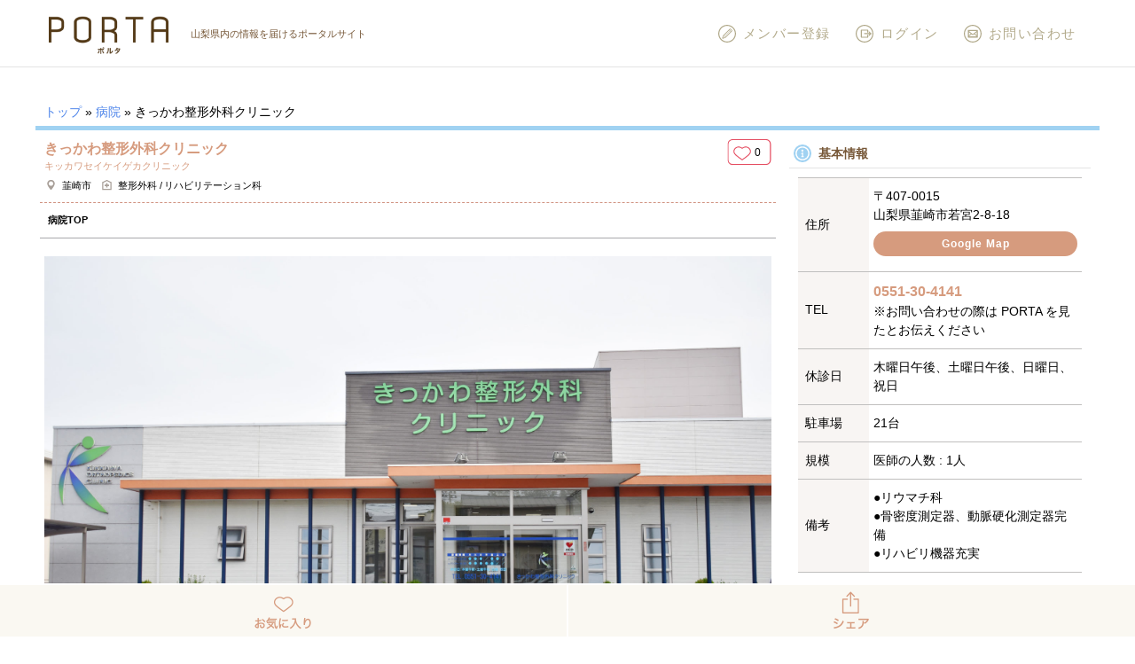

--- FILE ---
content_type: text/html; charset=UTF-8
request_url: https://www.porta-y.jp/hospital/38814
body_size: 18873
content:
<!DOCTYPE html>
<html lang="ja">
  <head>
    <meta charset="UTF-8" />
    <meta http-equiv="X-UA-Compatible" content="IE=edge" />
    <meta name="viewport" content="width=device-width" />

    <!-- Google Tag Manager (2) -->
    <script>(function(w,d,s,l,i){w[l]=w[l]||[];w[l].push({'gtm.start':
    new Date().getTime(),event:'gtm.js'});var f=d.getElementsByTagName(s)[0],
    j=d.createElement(s),dl=l!='dataLayer'?'&l='+l:'';j.async=true;j.src=
    'https://www.googletagmanager.com/gtm.js?id='+i+dl;f.parentNode.insertBefore(j,f);
    })(window,document,'script','dataLayer','GTM-M9LRR2F');</script>
    <!-- End Google Tag Manager -->

    <!-- Google Tag Manager -->
    <script>(function(w,d,s,l,i){w[l]=w[l]||[];w[l].push({'gtm.start':
    new Date().getTime(),event:'gtm.js'});var f=d.getElementsByTagName(s)[0],
    j=d.createElement(s),dl=l!='dataLayer'?'&l='+l:'';j.async=true;j.src=
    'https://www.googletagmanager.com/gtm.js?id='+i+dl;f.parentNode.insertBefore(j,f);
    })(window,document,'script','dataLayer','GTM-PPS5DDD');</script>
    <!-- End Google Tag Manager -->

    <!-- 自動出力↓ -->
    <title>きっかわ整形外科クリニック （キッカワセイケイゲカクリニック）- 韮崎市 | 山梨の病院 | PORTA</title>

<!-- This site is optimized with the Yoast SEO plugin v12.3 - https://yoast.com/wordpress/plugins/seo/ -->
<meta name="robots" content="max-snippet:-1, max-image-preview:large, max-video-preview:-1"/>
<link rel="canonical" href="https://www.porta-y.jp/hospital/38814" />
<meta property="og:locale" content="ja_JP" />
<meta property="og:type" content="article" />
<meta property="og:title" content="きっかわ整形外科クリニック （キッカワセイケイゲカクリニック）- 韮崎市 | 山梨の病院 | PORTA" />
<meta property="og:url" content="https://www.porta-y.jp/hospital/38814" />
<meta property="og:site_name" content="PORTA" />
<meta property="article:section" content="お知らせ" />
<meta property="og:image" content="https://www.porta-y.jp/wp-content/uploads/2018/05/hospital_kikkawaseikeigeka-805x537.jpg" />
<meta property="og:image:secure_url" content="https://www.porta-y.jp/wp-content/uploads/2018/05/hospital_kikkawaseikeigeka-805x537.jpg" />
<meta property="og:image:width" content="805" />
<meta property="og:image:height" content="537" />
<meta name="twitter:card" content="summary_large_image" />
<meta name="twitter:title" content="きっかわ整形外科クリニック （キッカワセイケイゲカクリニック）- 韮崎市 | 山梨の病院 | PORTA" />
<meta name="twitter:image" content="https://www.porta-y.jp/wp-content/uploads/2018/05/hospital_kikkawaseikeigeka.jpg" />
<script type='application/ld+json' class='yoast-schema-graph yoast-schema-graph--main'>{"@context":"https://schema.org","@graph":[{"@type":"WebSite","@id":"https://www.porta-y.jp/#website","url":"https://www.porta-y.jp/","name":"PORTA","potentialAction":{"@type":"SearchAction","target":"https://www.porta-y.jp/?s={search_term_string}","query-input":"required name=search_term_string"}},{"@type":"ImageObject","@id":"https://www.porta-y.jp/hospital/38814#primaryimage","url":"https://www.porta-y.jp/wp-content/uploads/2018/05/hospital_kikkawaseikeigeka.jpg","width":2048,"height":1365},{"@type":"WebPage","@id":"https://www.porta-y.jp/hospital/38814#webpage","url":"https://www.porta-y.jp/hospital/38814","inLanguage":"ja","name":"\u304d\u3063\u304b\u308f\u6574\u5f62\u5916\u79d1\u30af\u30ea\u30cb\u30c3\u30af \uff08\u30ad\u30c3\u30ab\u30ef\u30bb\u30a4\u30b1\u30a4\u30b2\u30ab\u30af\u30ea\u30cb\u30c3\u30af\uff09- \u97ee\u5d0e\u5e02 | \u5c71\u68a8\u306e\u75c5\u9662 | PORTA","isPartOf":{"@id":"https://www.porta-y.jp/#website"},"primaryImageOfPage":{"@id":"https://www.porta-y.jp/hospital/38814#primaryimage"},"datePublished":"2018-05-01T07:16:37+00:00","dateModified":"2022-02-03T23:59:26+00:00","breadcrumb":{"@id":"https://www.porta-y.jp/hospital/38814#breadcrumb"}},{"@type":"BreadcrumbList","@id":"https://www.porta-y.jp/hospital/38814#breadcrumb","itemListElement":[{"@type":"ListItem","position":1,"item":{"@type":"WebPage","@id":"https://www.porta-y.jp/","url":"https://www.porta-y.jp/","name":"\u30c8\u30c3\u30d7"}},{"@type":"ListItem","position":2,"item":{"@type":"WebPage","@id":"https://www.porta-y.jp/hospital","url":"https://www.porta-y.jp/hospital","name":"\u75c5\u9662"}},{"@type":"ListItem","position":3,"item":{"@type":"WebPage","@id":"https://www.porta-y.jp/hospital/38814","url":"https://www.porta-y.jp/hospital/38814","name":"\u304d\u3063\u304b\u308f\u6574\u5f62\u5916\u79d1\u30af\u30ea\u30cb\u30c3\u30af"}}]}]}</script>
<!-- / Yoast SEO plugin. -->

<link rel='dns-prefetch' href='//modules.promolayer.io' />
<link rel='dns-prefetch' href='//appleid.cdn-apple.com' />
<link rel='dns-prefetch' href='//s.w.org' />
		<!-- This site uses the Google Analytics by MonsterInsights plugin v8.9.1 - Using Analytics tracking - https://www.monsterinsights.com/ -->
							<script
				src="//www.googletagmanager.com/gtag/js?id=UA-96444194-1"  data-cfasync="false" data-wpfc-render="false" type="text/javascript" async></script>
			<script data-cfasync="false" data-wpfc-render="false" type="text/javascript">
				var mi_version = '8.9.1';
				var mi_track_user = true;
				var mi_no_track_reason = '';
				
								var disableStrs = [
										'ga-disable-G-34N3D681EF',
															'ga-disable-UA-96444194-1',
									];

				/* Function to detect opted out users */
				function __gtagTrackerIsOptedOut() {
					for (var index = 0; index < disableStrs.length; index++) {
						if (document.cookie.indexOf(disableStrs[index] + '=true') > -1) {
							return true;
						}
					}

					return false;
				}

				/* Disable tracking if the opt-out cookie exists. */
				if (__gtagTrackerIsOptedOut()) {
					for (var index = 0; index < disableStrs.length; index++) {
						window[disableStrs[index]] = true;
					}
				}

				/* Opt-out function */
				function __gtagTrackerOptout() {
					for (var index = 0; index < disableStrs.length; index++) {
						document.cookie = disableStrs[index] + '=true; expires=Thu, 31 Dec 2099 23:59:59 UTC; path=/';
						window[disableStrs[index]] = true;
					}
				}

				if ('undefined' === typeof gaOptout) {
					function gaOptout() {
						__gtagTrackerOptout();
					}
				}
								window.dataLayer = window.dataLayer || [];

				window.MonsterInsightsDualTracker = {
					helpers: {},
					trackers: {},
				};
				if (mi_track_user) {
					function __gtagDataLayer() {
						dataLayer.push(arguments);
					}

					function __gtagTracker(type, name, parameters) {
						if (!parameters) {
							parameters = {};
						}

						if (parameters.send_to) {
							__gtagDataLayer.apply(null, arguments);
							return;
						}

						if (type === 'event') {
														parameters.send_to = monsterinsights_frontend.v4_id;
							var hookName = name;
							if (typeof parameters['event_category'] !== 'undefined') {
								hookName = parameters['event_category'] + ':' + name;
							}

							if (typeof MonsterInsightsDualTracker.trackers[hookName] !== 'undefined') {
								MonsterInsightsDualTracker.trackers[hookName](parameters);
							} else {
								__gtagDataLayer('event', name, parameters);
							}
							
														parameters.send_to = monsterinsights_frontend.ua;
							__gtagDataLayer(type, name, parameters);
													} else {
							__gtagDataLayer.apply(null, arguments);
						}
					}

					__gtagTracker('js', new Date());
					__gtagTracker('set', {
						'developer_id.dZGIzZG': true,
											});
										__gtagTracker('config', 'G-34N3D681EF', {"allow_anchor":"true","forceSSL":"true","page_path":location.pathname + location.search + location.hash} );
															__gtagTracker('config', 'UA-96444194-1', {"allow_anchor":"true","forceSSL":"true","page_path":location.pathname + location.search + location.hash} );
										window.gtag = __gtagTracker;										(function () {
						/* https://developers.google.com/analytics/devguides/collection/analyticsjs/ */
						/* ga and __gaTracker compatibility shim. */
						var noopfn = function () {
							return null;
						};
						var newtracker = function () {
							return new Tracker();
						};
						var Tracker = function () {
							return null;
						};
						var p = Tracker.prototype;
						p.get = noopfn;
						p.set = noopfn;
						p.send = function () {
							var args = Array.prototype.slice.call(arguments);
							args.unshift('send');
							__gaTracker.apply(null, args);
						};
						var __gaTracker = function () {
							var len = arguments.length;
							if (len === 0) {
								return;
							}
							var f = arguments[len - 1];
							if (typeof f !== 'object' || f === null || typeof f.hitCallback !== 'function') {
								if ('send' === arguments[0]) {
									var hitConverted, hitObject = false, action;
									if ('event' === arguments[1]) {
										if ('undefined' !== typeof arguments[3]) {
											hitObject = {
												'eventAction': arguments[3],
												'eventCategory': arguments[2],
												'eventLabel': arguments[4],
												'value': arguments[5] ? arguments[5] : 1,
											}
										}
									}
									if ('pageview' === arguments[1]) {
										if ('undefined' !== typeof arguments[2]) {
											hitObject = {
												'eventAction': 'page_view',
												'page_path': arguments[2],
											}
										}
									}
									if (typeof arguments[2] === 'object') {
										hitObject = arguments[2];
									}
									if (typeof arguments[5] === 'object') {
										Object.assign(hitObject, arguments[5]);
									}
									if ('undefined' !== typeof arguments[1].hitType) {
										hitObject = arguments[1];
										if ('pageview' === hitObject.hitType) {
											hitObject.eventAction = 'page_view';
										}
									}
									if (hitObject) {
										action = 'timing' === arguments[1].hitType ? 'timing_complete' : hitObject.eventAction;
										hitConverted = mapArgs(hitObject);
										__gtagTracker('event', action, hitConverted);
									}
								}
								return;
							}

							function mapArgs(args) {
								var arg, hit = {};
								var gaMap = {
									'eventCategory': 'event_category',
									'eventAction': 'event_action',
									'eventLabel': 'event_label',
									'eventValue': 'event_value',
									'nonInteraction': 'non_interaction',
									'timingCategory': 'event_category',
									'timingVar': 'name',
									'timingValue': 'value',
									'timingLabel': 'event_label',
									'page': 'page_path',
									'location': 'page_location',
									'title': 'page_title',
								};
								for (arg in args) {
																		if (!(!args.hasOwnProperty(arg) || !gaMap.hasOwnProperty(arg))) {
										hit[gaMap[arg]] = args[arg];
									} else {
										hit[arg] = args[arg];
									}
								}
								return hit;
							}

							try {
								f.hitCallback();
							} catch (ex) {
							}
						};
						__gaTracker.create = newtracker;
						__gaTracker.getByName = newtracker;
						__gaTracker.getAll = function () {
							return [];
						};
						__gaTracker.remove = noopfn;
						__gaTracker.loaded = true;
						window['__gaTracker'] = __gaTracker;
					})();
									} else {
										console.log("");
					(function () {
						function __gtagTracker() {
							return null;
						}

						window['__gtagTracker'] = __gtagTracker;
						window['gtag'] = __gtagTracker;
					})();
									}
			</script>
				<!-- / Google Analytics by MonsterInsights -->
				<script type="text/javascript">
			window._wpemojiSettings = {"baseUrl":"https:\/\/s.w.org\/images\/core\/emoji\/11\/72x72\/","ext":".png","svgUrl":"https:\/\/s.w.org\/images\/core\/emoji\/11\/svg\/","svgExt":".svg","source":{"concatemoji":"https:\/\/www.porta-y.jp\/wp-includes\/js\/wp-emoji-release.min.js?ver=426b03de2f09bdbc424f2ff4465d45f9"}};
			!function(e,a,t){var n,r,o,i=a.createElement("canvas"),p=i.getContext&&i.getContext("2d");function s(e,t){var a=String.fromCharCode;p.clearRect(0,0,i.width,i.height),p.fillText(a.apply(this,e),0,0);e=i.toDataURL();return p.clearRect(0,0,i.width,i.height),p.fillText(a.apply(this,t),0,0),e===i.toDataURL()}function c(e){var t=a.createElement("script");t.src=e,t.defer=t.type="text/javascript",a.getElementsByTagName("head")[0].appendChild(t)}for(o=Array("flag","emoji"),t.supports={everything:!0,everythingExceptFlag:!0},r=0;r<o.length;r++)t.supports[o[r]]=function(e){if(!p||!p.fillText)return!1;switch(p.textBaseline="top",p.font="600 32px Arial",e){case"flag":return s([55356,56826,55356,56819],[55356,56826,8203,55356,56819])?!1:!s([55356,57332,56128,56423,56128,56418,56128,56421,56128,56430,56128,56423,56128,56447],[55356,57332,8203,56128,56423,8203,56128,56418,8203,56128,56421,8203,56128,56430,8203,56128,56423,8203,56128,56447]);case"emoji":return!s([55358,56760,9792,65039],[55358,56760,8203,9792,65039])}return!1}(o[r]),t.supports.everything=t.supports.everything&&t.supports[o[r]],"flag"!==o[r]&&(t.supports.everythingExceptFlag=t.supports.everythingExceptFlag&&t.supports[o[r]]);t.supports.everythingExceptFlag=t.supports.everythingExceptFlag&&!t.supports.flag,t.DOMReady=!1,t.readyCallback=function(){t.DOMReady=!0},t.supports.everything||(n=function(){t.readyCallback()},a.addEventListener?(a.addEventListener("DOMContentLoaded",n,!1),e.addEventListener("load",n,!1)):(e.attachEvent("onload",n),a.attachEvent("onreadystatechange",function(){"complete"===a.readyState&&t.readyCallback()})),(n=t.source||{}).concatemoji?c(n.concatemoji):n.wpemoji&&n.twemoji&&(c(n.twemoji),c(n.wpemoji)))}(window,document,window._wpemojiSettings);
		</script>
		<style type="text/css">
img.wp-smiley,
img.emoji {
	display: inline !important;
	border: none !important;
	box-shadow: none !important;
	height: 1em !important;
	width: 1em !important;
	margin: 0 .07em !important;
	vertical-align: -0.1em !important;
	background: none !important;
	padding: 0 !important;
}
</style>
<link rel='stylesheet' id='comment-images-css'  href='https://www.porta-y.jp/wp-content/plugins/comment-images/css/plugin.css?ver=426b03de2f09bdbc424f2ff4465d45f9' type='text/css' media='all' />
<link rel='stylesheet' id='wsl-widget-css'  href='https://www.porta-y.jp/wp-content/plugins/wordpress-social-login/assets/css/style.css?ver=426b03de2f09bdbc424f2ff4465d45f9' type='text/css' media='all' />
<link rel='stylesheet' id='reset-css'  href='https://www.porta-y.jp/wp-content/themes/porta-theme/css/reset.css?ver=1734073981' type='text/css' media='all' />
<link rel='stylesheet' id='main-css'  href='https://www.porta-y.jp/wp-content/themes/porta-theme/css/main.css?ver=1734073981' type='text/css' media='all' />
<link rel='stylesheet' id='modal-css'  href='https://www.porta-y.jp/wp-content/themes/porta-theme/css/jquery.modal.css?ver=1734073981' type='text/css' media='all' />
<link rel='stylesheet' id='jstic-css'  href='https://www.porta-y.jp/wp-content/themes/porta-theme/js/jquery.stick.css?ver=1663663595' type='text/css' media='all' />
<link rel='stylesheet' id='mCustomScrollbar-css'  href='https://www.porta-y.jp/wp-content/themes/porta-theme/js/jquery.mCustomScrollbar.css?ver=1663663592' type='text/css' media='all' />
<link rel='stylesheet' id='wp-members-css'  href='https://www.porta-y.jp/wp-content/plugins/wp-members/assets/css/forms/generic-no-float.min.css?ver=3.4.9.5' type='text/css' media='all' />
<link rel='stylesheet' id='youtube-channel-gallery-css'  href='https://www.porta-y.jp/wp-content/plugins/youtube-channel-gallery/styles.css?ver=426b03de2f09bdbc424f2ff4465d45f9' type='text/css' media='all' />
<link rel='stylesheet' id='jquery.magnific-popup-css'  href='https://www.porta-y.jp/wp-content/plugins/youtube-channel-gallery/magnific-popup.css?ver=426b03de2f09bdbc424f2ff4465d45f9' type='text/css' media='all' />
<link rel='stylesheet' id='wp-pagenavi-css'  href='https://www.porta-y.jp/wp-content/plugins/wp-pagenavi/pagenavi-css.css?ver=2.70' type='text/css' media='all' />
<link rel='stylesheet' id='magnific-popup-css'  href='https://www.porta-y.jp/wp-content/themes/porta-theme/js/magnific-popup.css?ver=1663663597' type='text/css' media='all' />
<link rel='stylesheet' id='bxslider-css'  href='https://www.porta-y.jp/wp-content/themes/porta-theme/js/jquery.bxslider.css?ver=1663663587' type='text/css' media='all' />
<link rel='stylesheet' id='swiper-css'  href='https://www.porta-y.jp/wp-content/themes/porta-theme/js/swiper.min.css?ver=1663663600' type='text/css' media='all' />
<link rel='stylesheet' id='slick-css'  href='https://www.porta-y.jp/wp-content/themes/porta-theme/js/slick.css?ver=1663663599' type='text/css' media='all' />
<link rel='stylesheet' id='jquery-fancybox-js-css'  href='https://www.porta-y.jp/wp-content/themes/porta-theme/js/jquery.fancybox.min.css?ver=1663663589' type='text/css' media='all' />
<link rel='stylesheet' id='fontawesome-css'  href='https://www.porta-y.jp/wp-content/themes/porta-theme/assets/fontawesome/css/all.min.css?ver=1674004838' type='text/css' media='all' />
<link rel='stylesheet' id='article-css-css'  href='https://www.porta-y.jp/wp-content/themes/porta-theme/css/article-style.css?ver=1734073981' type='text/css' media='all' />
<link rel='stylesheet' id='jquery.lightbox.min.css-css'  href='https://www.porta-y.jp/wp-content/plugins/wp-jquery-lightbox/styles/lightbox.min.css?ver=1.4.8' type='text/css' media='all' />
<script type='text/javascript' src='https://www.porta-y.jp/wp-includes/js/jquery/jquery.js?ver=1.12.4'></script>
<script type='text/javascript' src='https://www.porta-y.jp/wp-includes/js/jquery/jquery-migrate.min.js?ver=1.4.1'></script>
<script type='text/javascript' src='https://www.porta-y.jp/wp-content/plugins/google-analytics-for-wordpress/assets/js/frontend-gtag.min.js?ver=8.9.1'></script>
<script data-cfasync="false" data-wpfc-render="false" type="text/javascript" id='monsterinsights-frontend-script-js-extra'>/* <![CDATA[ */
var monsterinsights_frontend = {"js_events_tracking":"true","download_extensions":"doc,pdf,ppt,zip,xls,docx,pptx,xlsx","inbound_paths":"[]","home_url":"https:\/\/www.porta-y.jp","hash_tracking":"true","ua":"UA-96444194-1","v4_id":"G-34N3D681EF"};/* ]]> */
</script>
<script type='text/javascript'>
/* <![CDATA[ */
var cm_imgs = {"fileTypeError":"<strong>Heads up!<\/strong> You are attempting to upload an invalid image. If saved, this image will not display with your comment.","fileSizeError":"<strong>Heads up!<\/strong> You are attempting to upload an image that is too large. If saved, this image will not be uploaded.<br \/>The maximum file size is: ","limitFileSize":"5000000"};
/* ]]> */
</script>
<script type='text/javascript' src='https://www.porta-y.jp/wp-content/plugins/comment-images/js/plugin.min.js?ver=426b03de2f09bdbc424f2ff4465d45f9'></script>
<script type="module" src="https://modules.promolayer.io/index.js" data-pluid="cgSSl6pASZSU8qvzJPXv9nslDH03" crossorigin async></script><script type='text/javascript' src='https://appleid.cdn-apple.com/appleauth/static/jsapi/appleid/1/ja_JP/appleid.auth.js?ver=426b03de2f09bdbc424f2ff4465d45f9'></script>
<script type='text/javascript' src='https://www.porta-y.jp/wp-content/themes/porta-theme/js/heightLine.js?ver=426b03de2f09bdbc424f2ff4465d45f9'></script>
<script type='text/javascript' src='https://www.porta-y.jp/wp-content/themes/porta-theme/js/swiper.min.js?ver=1663663601'></script>
<script type='text/javascript' src='https://www.porta-y.jp/wp-content/themes/porta-theme/js/slick.min.js?ver=1663663599'></script>
<link rel='https://api.w.org/' href='https://www.porta-y.jp/wp-json/' />
<link rel="EditURI" type="application/rsd+xml" title="RSD" href="https://www.porta-y.jp/xmlrpc.php?rsd" />
<link rel="wlwmanifest" type="application/wlwmanifest+xml" href="https://www.porta-y.jp/wp-includes/wlwmanifest.xml" /> 

<link rel='shortlink' href='https://www.porta-y.jp/?p=38814' />
<link rel="alternate" type="application/json+oembed" href="https://www.porta-y.jp/wp-json/oembed/1.0/embed?url=https%3A%2F%2Fwww.porta-y.jp%2Fhospital%2F38814" />
<link rel="alternate" type="text/xml+oembed" href="https://www.porta-y.jp/wp-json/oembed/1.0/embed?url=https%3A%2F%2Fwww.porta-y.jp%2Fhospital%2F38814&#038;format=xml" />
<script type="text/javascript">
!function(t,e,s){"use strict";function a(t){t=t||{};var e="https://track.atom-data.io/",s="1.0.1";this.options={endpoint:!!t.endpoint&&t.endpoint.toString()||e,apiVersion:s,auth:t.auth?t.auth:""}}function n(t,e){this.endpoint=t.toString()||"",this.params=e||{},this.headers={contentType:"application/json;charset=UTF-8"},this.xhr=XMLHttpRequest?new XMLHttpRequest:new ActiveXObject("Microsoft.XMLHTTP")}function r(t,e,s){this.error=t,this.response=e,this.status=s}t.IronSourceAtom=a,a.prototype.putEvent=function(t,e){if(t=t||{},!t.table)return e("Stream is required",null);if(!t.data)return e("Data is required",null);t.apiVersion=this.options.apiVersion,t.auth=this.options.auth;var s=new n(this.options.endpoint,t);return t.method&&"GET"===t.method.toUpperCase()?s.get(e):s.post(e)},a.prototype.putEvents=function(t,e){if(t=t||{},!t.table)return e("Stream is required",null);if(!(t.data&&t.data instanceof Array&&t.data.length))return e("Data (must be not empty array) is required",null);t.apiVersion=this.options.apiVersion,t.auth=this.options.auth;var s=new n(this.options.endpoint+"/bulk",t);return t.method&&"GET"===t.method.toUpperCase()?s.get(e):s.post(e)},a.prototype.health=function(t){var e=new n(this.options.endpoint,{table:"health_check",data:"null"});return e.get(t)},"undefined"!=typeof module&&module.exports&&(module.exports={IronSourceAtom:a,Request:n,Response:r}),n.prototype.post=function(t){if(!this.params.table||!this.params.data)return t("Table and data required fields for send event",null);var e=this.xhr,s=JSON.stringify({data:this.params.data,table:this.params.table,apiVersion:this.params.apiVersion,auth:this.params.auth});e.open("POST",this.endpoint,!0),e.setRequestHeader("Content-type",this.headers.contentType),e.setRequestHeader("x-ironsource-atom-sdk-type","js"),e.setRequestHeader("x-ironsource-atom-sdk-version","1.0.1"),e.onreadystatechange=function(){if(e.readyState===XMLHttpRequest.DONE){var s;e.status>=200&&e.status<400?(s=new r(!1,e.response,e.status),!!t&&t(null,s.data())):(s=new r(!0,e.response,e.status),!!t&&t(s.err(),null))}},e.send(s)},n.prototype.get=function(t){if(!this.params.table||!this.params.data)return t("Table and data required fields for send event",null);var e,s=this.xhr,a=JSON.stringify({table:this.params.table,data:this.params.data,apiVersion:this.params.apiVersion,auth:this.params.auth});try{e=btoa(a)}catch(n){}s.open("GET",this.endpoint+"?data="+e,!0),s.setRequestHeader("Content-type",this.headers.contentType),s.setRequestHeader("x-ironsource-atom-sdk-type","js"),s.setRequestHeader("x-ironsource-atom-sdk-version","1.0.1"),s.onreadystatechange=function(){if(s.readyState===XMLHttpRequest.DONE){var e;s.status>=200&&s.status<400?(e=new r(!1,s.response,s.status),!!t&&t(null,e.data())):(e=new r(!0,s.response,s.status),!!t&&t(e.err(),null))}},s.send()},r.prototype.data=function(){return this.error?null:JSON.parse(this.response)},r.prototype.err=function(){return{message:this.response,status:this.status}}}(window,document);

var options = {
  endpoint: 'https://track.atom-data.io/',
}

var atom = new IronSourceAtom(options);

var params = {
  table: 'wp_comments_plugin', //your target stream name
  data: JSON.stringify({
    'domain': window.location.hostname,
    'url': window.location.protocol + "//" + window.location.host + "/" + window.location.pathname,
    'lang': window.navigator.userLanguage || window.navigator.language,
    'referrer': document.referrer || '',
    'pn': 'ci'
  }), //String with any data and any structure.
  method: 'POST' // optional, default "POST"
}

var callback = function() {};

if ( Math.floor( Math.random() * 100 ) + 1 === 1 ) {
  atom.putEvent(params, callback);
}
</script><meta name="ICBM" content="35.7134323, 138.4519501" />
<meta name="dcterms.title" content="PORTA - きっかわ整形外科クリニック" />
<meta name="geo.position" content="35.7134323;138.4519501" />
			<style type="text/css">
				.pmcc-comments-report-link {
					font: 10px sans-serif;
					display:block;
					float:right;
					clear: left;
					margin-top: 10px;
				}
				.pmcc-comments-report-link a {
					color: #9C3E3E;
					padding: 2px 5px;
					margin: 2px 0 0 5px;
					border: 1px solid #ddd;
				}
				
				.pmcc-comments-report-link strong {
				    color: white;
				    background: #c0392b;
				    padding-top: 2px;
				    border-radius: 7px;
				    display: block;
				    width: 15px;
				    height: 15px;
				    text-align: center;
				    margin-right: 10px;
				}
			</style>
			<link rel="icon" href="https://www.porta-y.jp/wp-content/uploads/2017/12/cropped-PORTA_FAVICON2-32x32.jpg" sizes="32x32" />
<link rel="icon" href="https://www.porta-y.jp/wp-content/uploads/2017/12/cropped-PORTA_FAVICON2-192x192.jpg" sizes="192x192" />
<link rel="apple-touch-icon-precomposed" href="https://www.porta-y.jp/wp-content/uploads/2017/12/cropped-PORTA_FAVICON2-180x180.jpg" />
<meta name="msapplication-TileImage" content="https://www.porta-y.jp/wp-content/uploads/2017/12/cropped-PORTA_FAVICON2-270x270.jpg" />
    <!-- 自動出力↑ -->

    <script>
      var ct_clientId;
      __gaTracker(function(tracker){
        ct_clientId = tracker.get('clientId');
      });
      __gaTracker('set', 'dimension1', ct_clientId);
    </script>

    <script async
            src="//pagead2.googlesyndication.com/pagead/js/adsbygoogle.js"></script>
    <script>
      (adsbygoogle = window.adsbygoogle || []).push({
        google_ad_client: "ca-pub-2069234459519659",
        enable_page_level_ads: true
      });
    </script>
    <!-- User Heat Tag -->
    <script type="text/javascript">
    (function(add, cla){window['UserHeatTag']=cla;window[cla]=window[cla]||function(){(window[cla].q=window[cla].q||[]).push(arguments)},window[cla].l=1*new Date();var ul=document.createElement('script');var tag = document.getElementsByTagName('script')[0];ul.async=1;ul.src=add;tag.parentNode.insertBefore(ul,tag);})('//uh.nakanohito.jp/uhj2/uh.js', '_uhtracker');_uhtracker({id:'uhq09OJKpb'});
    </script>
    <!-- End User Heat Tag -->
  </head>

  <body class="hospital-template-default single single-hospital postid-38814 wp-custom-logo">

    <!-- Google Tag Manager (noscript) (2) -->
    <noscript><iframe src="https://www.googletagmanager.com/ns.html?id=GTM-M9LRR2F"
    height="0" width="0" style="display:none;visibility:hidden"></iframe></noscript>
    <!-- End Google Tag Manager (noscript) -->
    
    <!-- Google Tag Manager (noscript) -->
    <noscript><iframe 
    src="https://www.googletagmanager.com/ns.html?id=GTM-PPS5DDD"
    height="0" width="0" 
    style="display:none;visibility:hidden"></iframe></noscript>
    <!-- End Google Tag Manager (noscript) -->

        <div id="fb-root"></div>
    <script>(function(d, s, id) {
        var js, fjs = d.getElementsByTagName(s)[0];
        if (d.getElementById(id)) return;
        js = d.createElement(s); js.id = id;
        js.src = "//connect.facebook.net/ja_JP/sdk.js#xfbml=1&version=v2.9";
        fjs.parentNode.insertBefore(js, fjs);
      }(document, 'script', 'facebook-jssdk'));</script>
    

    <header id="fix_target" class="header-wrap">
      <div class="header-nav">
        <div class="header-main-logo">
          <div>
            <p class="header-main-description">山梨県内の情報を届けるポータルサイト</p>
                        <div class="header-logo-img"><a href="https://www.porta-y.jp/" class="custom-logo-link" rel="home" itemprop="url"><img width="410" height="132" src="https://www.porta-y.jp/wp-content/uploads/2018/09/cropped-cropped-portalogo201705-1-1.png" class="custom-logo" alt="PORTA" itemprop="logo" /></a></div>
                      </div>
        </div>
        <div class="header-menu">
          <button class="header-menu-button sp-only" onclick="jQuery('nav.header-menu-box').slideToggle(200);jQuery('html').toggleClass('overflow-hide');"><img src="https://www.porta-y.jp/wp-content/themes/porta-theme/images/header__nav__button__menu.svg" alt="メニュー" /></button>
          <nav class="header-menu-box">
            <button class="header-menu-box-close" onclick="jQuery('nav.header-menu-box').slideToggle(200);jQuery('html').toggleClass('overflow-hide');"><img src="https://www.porta-y.jp/wp-content/themes/porta-theme/images/header__nav__button__close.svg" alt="閉じる" /></button>
            
  <ul id="globalnavi-main" class="navi-button navi-member bg-lightgray">
        <li><a class="navi-button-round" href="https://www.porta-y.jp/register">新規メンバー登録</a></li>
    <li><a class="navi-button-round" href="https://www.porta-y.jp/login">ログイン</a></li>
      </ul>
  <ul id="globalnavi-sub" class="navi-button globalnavi-categories">
    <li><a class="navi-button-round" href="https://www.porta-y.jp/gourmet"><img src="https://www.porta-y.jp/wp-content/themes/porta-theme/images/ttl/t-gourmet.svg" alt="グルメ"></a></li>
    <li><a class="navi-button-round" href="https://www.porta-y.jp/feature"><img src="https://www.porta-y.jp/wp-content/themes/porta-theme/images/ttl/t-feature.svg" alt="特集"></a></li>
    <li><a class="navi-button-round" href="https://www.porta-y.jp/sightseeing"><img src="https://www.porta-y.jp/wp-content/themes/porta-theme/images/ttl/t-sightseeing.svg" alt="観光"></a></li>
    <li><a class="navi-button-round" href="https://www.porta-y.jp/event"><img src="https://www.porta-y.jp/wp-content/themes/porta-theme/images/ttl/t-event.svg" alt="イベント"></a></li>
    <li><a class="navi-button-round" href="https://www.porta-y.jp/work"><img src="https://www.porta-y.jp/wp-content/themes/porta-theme/images/ttl/t-work.svg" alt="就職・転職"></a></li>
    <li><a class="navi-button-round" href="https://www.porta-y.jp/leisure_culture"><img src="https://www.porta-y.jp/wp-content/themes/porta-theme/images/ttl/t-leisure_culture.svg" alt="遊ぶ・学ぶ"></a></li>
    <li><a class="navi-button-round" href="https://www.porta-y.jp/shop"><img src="https://www.porta-y.jp/wp-content/themes/porta-theme/images/ttl/t-shop.svg" alt="ショップ"></a></li>
    <li><a class="navi-button-round" href="https://www.porta-y.jp/beauty"><img src="https://www.porta-y.jp/wp-content/themes/porta-theme/images/ttl/t-beauty.svg" alt="ビューティ"></a></li>
    <li><a class="navi-button-round" href="https://www.porta-y.jp/hospital"><img src="https://www.porta-y.jp/wp-content/themes/porta-theme/images/ttl/t-hospital.svg" alt="病院"></a></li>
    <li><a class="navi-button-round" href="https://www.porta-y.jp/life_with_kids"><img src="https://www.porta-y.jp/wp-content/themes/porta-theme/images/ttl/t-life_with_kids.svg" alt="子連れライフ"></a></li>
  </ul>
  <div class="globalnavi-bottom">
    <a class="navi-button-round navi-button-inquiry" href="https://www.porta-y.jp/contact">
      <img src="https://www.porta-y.jp/wp-content/themes/porta-theme/images/rename/ico_otoiawase.svg">お問い合わせ
    </a>
  </div>

          </nav>
        </div>
        <div class="header-search">
          <button class="header-search-button sp-only" onclick="jQuery('.header-search-box').slideToggle(200);jQuery('html');"><img src="https://www.porta-y.jp/wp-content/themes/porta-theme/images/header__nav__button__search.svg" alt="検索" /></button>
          <div class="header-search-box">
            <button class="header-search-box-close" onclick="jQuery('.header-search-box').slideToggle(200);jQuery('html');"><img src="https://www.porta-y.jp/wp-content/themes/porta-theme/images/header__nav__button__close.svg" alt="閉じる" /></button>
            <form action="https://www.porta-y.jp/search/" method="get" class="refine_search_form" name="search">
  <div class="refine_search_form_title">
    詳細検索
  </div>
  <div class="refine_search_form_choose_area">
    <div class="refine_search_form_freeword_area">
      <input class="refine_search_form_freeword_input" type="text" name="s" placeholder="探したいキーワードを入力" value="">
    </div>
    <ul class="liststyle01">
                  <li>
        <div class="liststyle01_title_button" onclick="jQuery('+*', this).slideToggle(200);jQuery(this).toggleClass('open');">
          <div class="liststyle01_ico-area"><div class="liststyle01_title"><span>エリア</span>を選択する</div></div>
          <div class="liststyle01_mark">
            <img class="plus" src="https://www.porta-y.jp/wp-content/themes/porta-theme/images/plus.svg">
            <img class="minus" src="https://www.porta-y.jp/wp-content/themes/porta-theme/images/minus.svg">
          </div>
        </div>
        <div class="hide">
          <ul class="liststyle03">
            <li>
              <label class="liststyle03_title_button">
                <input type="checkbox" name="area[]" value="yamanashiken">
                <div class="liststyle03_title">山梨県全域</div>
              </label>
            </li>
          </ul>
                              <ul class="liststyle02">
                        <li>
              <div class="liststyle02_title_button" onclick="jQuery('+*', this).slideToggle(200);jQuery(this).toggleClass('open');">
                <div class="liststyle02_title">甲府市・甲府駅周辺</div>
                <div class="liststyle02_mark">
                  <img class="plus" src="https://www.porta-y.jp/wp-content/themes/porta-theme/images/plus.svg">
                  <img class="minus" src="https://www.porta-y.jp/wp-content/themes/porta-theme/images/minus.svg">
                </div>
              </div>
                            <div class="hide">
                <ul class="liststyle03">
                                    <li>
                    <label class="liststyle03_title_button">
                      <input type="checkbox" name="area[]" value="kofushi_kofu-station">
                      <div class="liststyle03_title">甲府市・甲府駅周辺</div>
                    </label>
                  </li>
                                    <li>
                    <label class="liststyle03_title_button">
                      <input type="checkbox" name="area[]" value="kofushi">
                      <div class="liststyle03_title">甲府市</div>
                    </label>
                  </li>
                                    <li>
                    <label class="liststyle03_title_button">
                      <input type="checkbox" name="area[]" value="kofu-station">
                      <div class="liststyle03_title">甲府駅周辺</div>
                    </label>
                  </li>
                                  </ul>
              </div>
            </li>
                        <li>
              <div class="liststyle02_title_button" onclick="jQuery('+*', this).slideToggle(200);jQuery(this).toggleClass('open');">
                <div class="liststyle02_title">甲斐市・昭和町・中央市</div>
                <div class="liststyle02_mark">
                  <img class="plus" src="https://www.porta-y.jp/wp-content/themes/porta-theme/images/plus.svg">
                  <img class="minus" src="https://www.porta-y.jp/wp-content/themes/porta-theme/images/minus.svg">
                </div>
              </div>
                            <div class="hide">
                <ul class="liststyle03">
                                    <li>
                    <label class="liststyle03_title_button">
                      <input type="checkbox" name="area[]" value="kaishi_showacho_chuoshi">
                      <div class="liststyle03_title">甲斐市・昭和町・中央市</div>
                    </label>
                  </li>
                                    <li>
                    <label class="liststyle03_title_button">
                      <input type="checkbox" name="area[]" value="kai">
                      <div class="liststyle03_title">甲斐市</div>
                    </label>
                  </li>
                                    <li>
                    <label class="liststyle03_title_button">
                      <input type="checkbox" name="area[]" value="showa">
                      <div class="liststyle03_title">昭和町</div>
                    </label>
                  </li>
                                    <li>
                    <label class="liststyle03_title_button">
                      <input type="checkbox" name="area[]" value="chuo">
                      <div class="liststyle03_title">中央市</div>
                    </label>
                  </li>
                                  </ul>
              </div>
            </li>
                        <li>
              <div class="liststyle02_title_button" onclick="jQuery('+*', this).slideToggle(200);jQuery(this).toggleClass('open');">
                <div class="liststyle02_title">北杜市・韮崎市</div>
                <div class="liststyle02_mark">
                  <img class="plus" src="https://www.porta-y.jp/wp-content/themes/porta-theme/images/plus.svg">
                  <img class="minus" src="https://www.porta-y.jp/wp-content/themes/porta-theme/images/minus.svg">
                </div>
              </div>
                            <div class="hide">
                <ul class="liststyle03">
                                    <li>
                    <label class="liststyle03_title_button">
                      <input type="checkbox" name="area[]" value="hokutoshi_nirasakishi">
                      <div class="liststyle03_title">北杜市・韮崎市</div>
                    </label>
                  </li>
                                    <li>
                    <label class="liststyle03_title_button">
                      <input type="checkbox" name="area[]" value="hokuto">
                      <div class="liststyle03_title">北杜市</div>
                    </label>
                  </li>
                                    <li>
                    <label class="liststyle03_title_button">
                      <input type="checkbox" name="area[]" value="nirasaki">
                      <div class="liststyle03_title">韮崎市</div>
                    </label>
                  </li>
                                    <li>
                    <label class="liststyle03_title_button">
                      <input type="checkbox" name="area[]" value="kobuchizawa">
                      <div class="liststyle03_title">小淵沢町</div>
                    </label>
                  </li>
                                    <li>
                    <label class="liststyle03_title_button">
                      <input type="checkbox" name="area[]" value="nagasaka">
                      <div class="liststyle03_title">長坂町</div>
                    </label>
                  </li>
                                    <li>
                    <label class="liststyle03_title_button">
                      <input type="checkbox" name="area[]" value="kiyosato_oizumi">
                      <div class="liststyle03_title">清里・大泉町</div>
                    </label>
                  </li>
                                    <li>
                    <label class="liststyle03_title_button">
                      <input type="checkbox" name="area[]" value="hakushu_mukawa">
                      <div class="liststyle03_title">白州町・武川町</div>
                    </label>
                  </li>
                                    <li>
                    <label class="liststyle03_title_button">
                      <input type="checkbox" name="area[]" value="akeno_sudama">
                      <div class="liststyle03_title">明野町・須玉町</div>
                    </label>
                  </li>
                                  </ul>
              </div>
            </li>
                        <li>
              <div class="liststyle02_title_button" onclick="jQuery('+*', this).slideToggle(200);jQuery(this).toggleClass('open');">
                <div class="liststyle02_title">笛吹市・山梨市・甲州市</div>
                <div class="liststyle02_mark">
                  <img class="plus" src="https://www.porta-y.jp/wp-content/themes/porta-theme/images/plus.svg">
                  <img class="minus" src="https://www.porta-y.jp/wp-content/themes/porta-theme/images/minus.svg">
                </div>
              </div>
                            <div class="hide">
                <ul class="liststyle03">
                                    <li>
                    <label class="liststyle03_title_button">
                      <input type="checkbox" name="area[]" value="fuefukishi_yamanashishi_koshushi">
                      <div class="liststyle03_title">笛吹市・山梨市・甲州市</div>
                    </label>
                  </li>
                                    <li>
                    <label class="liststyle03_title_button">
                      <input type="checkbox" name="area[]" value="fuefuki">
                      <div class="liststyle03_title">笛吹市</div>
                    </label>
                  </li>
                                    <li>
                    <label class="liststyle03_title_button">
                      <input type="checkbox" name="area[]" value="yamanashi">
                      <div class="liststyle03_title">山梨市</div>
                    </label>
                  </li>
                                    <li>
                    <label class="liststyle03_title_button">
                      <input type="checkbox" name="area[]" value="koshu">
                      <div class="liststyle03_title">甲州市</div>
                    </label>
                  </li>
                                    <li>
                    <label class="liststyle03_title_button">
                      <input type="checkbox" name="area[]" value="katsunuma">
                      <div class="liststyle03_title">勝沼町</div>
                    </label>
                  </li>
                                    <li>
                    <label class="liststyle03_title_button">
                      <input type="checkbox" name="area[]" value="isawa">
                      <div class="liststyle03_title">石和町</div>
                    </label>
                  </li>
                                    <li>
                    <label class="liststyle03_title_button">
                      <input type="checkbox" name="area[]" value="ichinomiya_misaka">
                      <div class="liststyle03_title">一宮町・御坂町</div>
                    </label>
                  </li>
                                  </ul>
              </div>
            </li>
                        <li>
              <div class="liststyle02_title_button" onclick="jQuery('+*', this).slideToggle(200);jQuery(this).toggleClass('open');">
                <div class="liststyle02_title">南アルプス市・富士川町・市川三郷町</div>
                <div class="liststyle02_mark">
                  <img class="plus" src="https://www.porta-y.jp/wp-content/themes/porta-theme/images/plus.svg">
                  <img class="minus" src="https://www.porta-y.jp/wp-content/themes/porta-theme/images/minus.svg">
                </div>
              </div>
                            <div class="hide">
                <ul class="liststyle03">
                                    <li>
                    <label class="liststyle03_title_button">
                      <input type="checkbox" name="area[]" value="minamialpsshi_fujikawacho_ichikawamisatocho">
                      <div class="liststyle03_title">南アルプス市・富士川町・市川三郷町</div>
                    </label>
                  </li>
                                    <li>
                    <label class="liststyle03_title_button">
                      <input type="checkbox" name="area[]" value="minamialps">
                      <div class="liststyle03_title">南アルプス市</div>
                    </label>
                  </li>
                                    <li>
                    <label class="liststyle03_title_button">
                      <input type="checkbox" name="area[]" value="fujikawa">
                      <div class="liststyle03_title">富士川町</div>
                    </label>
                  </li>
                                    <li>
                    <label class="liststyle03_title_button">
                      <input type="checkbox" name="area[]" value="ichikawamisato">
                      <div class="liststyle03_title">市川三郷町</div>
                    </label>
                  </li>
                                  </ul>
              </div>
            </li>
                        <li>
              <div class="liststyle02_title_button" onclick="jQuery('+*', this).slideToggle(200);jQuery(this).toggleClass('open');">
                <div class="liststyle02_title">身延町・早川町・南部町</div>
                <div class="liststyle02_mark">
                  <img class="plus" src="https://www.porta-y.jp/wp-content/themes/porta-theme/images/plus.svg">
                  <img class="minus" src="https://www.porta-y.jp/wp-content/themes/porta-theme/images/minus.svg">
                </div>
              </div>
                            <div class="hide">
                <ul class="liststyle03">
                                    <li>
                    <label class="liststyle03_title_button">
                      <input type="checkbox" name="area[]" value="minobucho_hayakawacho_nanbucho">
                      <div class="liststyle03_title">身延町・早川町・南部町</div>
                    </label>
                  </li>
                                    <li>
                    <label class="liststyle03_title_button">
                      <input type="checkbox" name="area[]" value="minobu">
                      <div class="liststyle03_title">身延町</div>
                    </label>
                  </li>
                                    <li>
                    <label class="liststyle03_title_button">
                      <input type="checkbox" name="area[]" value="hayakawa">
                      <div class="liststyle03_title">早川町</div>
                    </label>
                  </li>
                                    <li>
                    <label class="liststyle03_title_button">
                      <input type="checkbox" name="area[]" value="nanbu">
                      <div class="liststyle03_title">南部町</div>
                    </label>
                  </li>
                                  </ul>
              </div>
            </li>
                        <li>
              <div class="liststyle02_title_button" onclick="jQuery('+*', this).slideToggle(200);jQuery(this).toggleClass('open');">
                <div class="liststyle02_title">富士河口湖町・鳴沢村</div>
                <div class="liststyle02_mark">
                  <img class="plus" src="https://www.porta-y.jp/wp-content/themes/porta-theme/images/plus.svg">
                  <img class="minus" src="https://www.porta-y.jp/wp-content/themes/porta-theme/images/minus.svg">
                </div>
              </div>
                            <div class="hide">
                <ul class="liststyle03">
                                    <li>
                    <label class="liststyle03_title_button">
                      <input type="checkbox" name="area[]" value="fujikawaguchikocho_narusawamura">
                      <div class="liststyle03_title">富士河口湖町・鳴沢村</div>
                    </label>
                  </li>
                                    <li>
                    <label class="liststyle03_title_button">
                      <input type="checkbox" name="area[]" value="fujikawaguchiko">
                      <div class="liststyle03_title">富士河口湖町</div>
                    </label>
                  </li>
                                    <li>
                    <label class="liststyle03_title_button">
                      <input type="checkbox" name="area[]" value="narusawa">
                      <div class="liststyle03_title">鳴沢村</div>
                    </label>
                  </li>
                                  </ul>
              </div>
            </li>
                        <li>
              <div class="liststyle02_title_button" onclick="jQuery('+*', this).slideToggle(200);jQuery(this).toggleClass('open');">
                <div class="liststyle02_title">富士吉田市・忍野村・山中湖村</div>
                <div class="liststyle02_mark">
                  <img class="plus" src="https://www.porta-y.jp/wp-content/themes/porta-theme/images/plus.svg">
                  <img class="minus" src="https://www.porta-y.jp/wp-content/themes/porta-theme/images/minus.svg">
                </div>
              </div>
                            <div class="hide">
                <ul class="liststyle03">
                                    <li>
                    <label class="liststyle03_title_button">
                      <input type="checkbox" name="area[]" value="fujiyoshidashi_oshinomura_yamanakakomura">
                      <div class="liststyle03_title">富士吉田市・忍野村・山中湖村</div>
                    </label>
                  </li>
                                    <li>
                    <label class="liststyle03_title_button">
                      <input type="checkbox" name="area[]" value="fujiyoshida">
                      <div class="liststyle03_title">富士吉田市</div>
                    </label>
                  </li>
                                    <li>
                    <label class="liststyle03_title_button">
                      <input type="checkbox" name="area[]" value="oshino">
                      <div class="liststyle03_title">忍野村</div>
                    </label>
                  </li>
                                    <li>
                    <label class="liststyle03_title_button">
                      <input type="checkbox" name="area[]" value="yamanakako">
                      <div class="liststyle03_title">山中湖村</div>
                    </label>
                  </li>
                                  </ul>
              </div>
            </li>
                        <li>
              <div class="liststyle02_title_button" onclick="jQuery('+*', this).slideToggle(200);jQuery(this).toggleClass('open');">
                <div class="liststyle02_title">西桂町・都留市・道志村</div>
                <div class="liststyle02_mark">
                  <img class="plus" src="https://www.porta-y.jp/wp-content/themes/porta-theme/images/plus.svg">
                  <img class="minus" src="https://www.porta-y.jp/wp-content/themes/porta-theme/images/minus.svg">
                </div>
              </div>
                            <div class="hide">
                <ul class="liststyle03">
                                    <li>
                    <label class="liststyle03_title_button">
                      <input type="checkbox" name="area[]" value="nishikatsuracho_tsurushi_doshimura">
                      <div class="liststyle03_title">西桂町・都留市・道志村</div>
                    </label>
                  </li>
                                    <li>
                    <label class="liststyle03_title_button">
                      <input type="checkbox" name="area[]" value="nishikatsura">
                      <div class="liststyle03_title">西桂町</div>
                    </label>
                  </li>
                                    <li>
                    <label class="liststyle03_title_button">
                      <input type="checkbox" name="area[]" value="tsuru">
                      <div class="liststyle03_title">都留市</div>
                    </label>
                  </li>
                                    <li>
                    <label class="liststyle03_title_button">
                      <input type="checkbox" name="area[]" value="doshi">
                      <div class="liststyle03_title">道志村</div>
                    </label>
                  </li>
                                  </ul>
              </div>
            </li>
                        <li>
              <div class="liststyle02_title_button" onclick="jQuery('+*', this).slideToggle(200);jQuery(this).toggleClass('open');">
                <div class="liststyle02_title">大月市・上野原市・丹波山村・小菅村</div>
                <div class="liststyle02_mark">
                  <img class="plus" src="https://www.porta-y.jp/wp-content/themes/porta-theme/images/plus.svg">
                  <img class="minus" src="https://www.porta-y.jp/wp-content/themes/porta-theme/images/minus.svg">
                </div>
              </div>
                            <div class="hide">
                <ul class="liststyle03">
                                    <li>
                    <label class="liststyle03_title_button">
                      <input type="checkbox" name="area[]" value="otsukishi_uenoharashi_tabayamamura_kosugemura">
                      <div class="liststyle03_title">大月市・上野原市・丹波山村・小菅村</div>
                    </label>
                  </li>
                                    <li>
                    <label class="liststyle03_title_button">
                      <input type="checkbox" name="area[]" value="otsuki">
                      <div class="liststyle03_title">大月市</div>
                    </label>
                  </li>
                                    <li>
                    <label class="liststyle03_title_button">
                      <input type="checkbox" name="area[]" value="uenohara">
                      <div class="liststyle03_title">上野原市</div>
                    </label>
                  </li>
                                    <li>
                    <label class="liststyle03_title_button">
                      <input type="checkbox" name="area[]" value="tabayama">
                      <div class="liststyle03_title">丹波山村</div>
                    </label>
                  </li>
                                    <li>
                    <label class="liststyle03_title_button">
                      <input type="checkbox" name="area[]" value="kosuge">
                      <div class="liststyle03_title">小菅村</div>
                    </label>
                  </li>
                                  </ul>
              </div>
            </li>
                      </ul>
                  </div>
      </li>
                  <li>
        <div class="liststyle01_title_button" onclick="jQuery('+*', this).slideToggle(200);jQuery(this).toggleClass('open');">
          <div class="liststyle01_ico-genre_hospital"><div class="liststyle01_title"><span>ジャンル</span>を選択する</div></div>
          <div class="liststyle01_mark">
            <img class="plus" src="https://www.porta-y.jp/wp-content/themes/porta-theme/images/plus.svg">
            <img class="minus" src="https://www.porta-y.jp/wp-content/themes/porta-theme/images/minus.svg">
          </div>
        </div>
        <div class="hide">
                              <ul class="liststyle04">
                        <li>
              <label class="liststyle04_title_button">
                <input type="checkbox" name="hospital_genre[]" value="naika">
                <div class="liststyle04_title">内科</div>
              </label>
            </li>
                        <li>
              <label class="liststyle04_title_button">
                <input type="checkbox" name="hospital_genre[]" value="shokakika">
                <div class="liststyle04_title">消化器科</div>
              </label>
            </li>
                        <li>
              <label class="liststyle04_title_button">
                <input type="checkbox" name="hospital_genre[]" value="jyunkankika">
                <div class="liststyle04_title">循環器科</div>
              </label>
            </li>
                        <li>
              <label class="liststyle04_title_button">
                <input type="checkbox" name="hospital_genre[]" value="kokyukika">
                <div class="liststyle04_title">呼吸器科</div>
              </label>
            </li>
                        <li>
              <label class="liststyle04_title_button">
                <input type="checkbox" name="hospital_genre[]" value="hinyokika">
                <div class="liststyle04_title">泌尿器科</div>
              </label>
            </li>
                        <li>
              <label class="liststyle04_title_button">
                <input type="checkbox" name="hospital_genre[]" value="geka">
                <div class="liststyle04_title">外科</div>
              </label>
            </li>
                        <li>
              <label class="liststyle04_title_button">
                <input type="checkbox" name="hospital_genre[]" value="seikeigeka">
                <div class="liststyle04_title">整形外科</div>
              </label>
            </li>
                        <li>
              <label class="liststyle04_title_button">
                <input type="checkbox" name="hospital_genre[]" value="keiseigeka">
                <div class="liststyle04_title">形成外科</div>
              </label>
            </li>
                        <li>
              <label class="liststyle04_title_button">
                <input type="checkbox" name="hospital_genre[]" value="noshinkeigeka">
                <div class="liststyle04_title">脳神経外科</div>
              </label>
            </li>
                        <li>
              <label class="liststyle04_title_button">
                <input type="checkbox" name="hospital_genre[]" value="shinkeinaika">
                <div class="liststyle04_title">神経内科</div>
              </label>
            </li>
                        <li>
              <label class="liststyle04_title_button">
                <input type="checkbox" name="hospital_genre[]" value="sanka">
                <div class="liststyle04_title">産科</div>
              </label>
            </li>
                        <li>
              <label class="liststyle04_title_button">
                <input type="checkbox" name="hospital_genre[]" value="fujinka">
                <div class="liststyle04_title">婦人科</div>
              </label>
            </li>
                        <li>
              <label class="liststyle04_title_button">
                <input type="checkbox" name="hospital_genre[]" value="hifuka">
                <div class="liststyle04_title">皮膚科</div>
              </label>
            </li>
                        <li>
              <label class="liststyle04_title_button">
                <input type="checkbox" name="hospital_genre[]" value="ganka">
                <div class="liststyle04_title">眼科</div>
              </label>
            </li>
                        <li>
              <label class="liststyle04_title_button">
                <input type="checkbox" name="hospital_genre[]" value="rehabilitation">
                <div class="liststyle04_title">リハビリテーション科</div>
              </label>
            </li>
                        <li>
              <label class="liststyle04_title_button">
                <input type="checkbox" name="hospital_genre[]" value="masuika">
                <div class="liststyle04_title">麻酔科</div>
              </label>
            </li>
                        <li>
              <label class="liststyle04_title_button">
                <input type="checkbox" name="hospital_genre[]" value="shonika">
                <div class="liststyle04_title">小児科</div>
              </label>
            </li>
                        <li>
              <label class="liststyle04_title_button">
                <input type="checkbox" name="hospital_genre[]" value="shonigeka">
                <div class="liststyle04_title">小児外科</div>
              </label>
            </li>
                        <li>
              <label class="liststyle04_title_button">
                <input type="checkbox" name="hospital_genre[]" value="allergy">
                <div class="liststyle04_title">アレルギー科</div>
              </label>
            </li>
                        <li>
              <label class="liststyle04_title_button">
                <input type="checkbox" name="hospital_genre[]" value="jinzonaika">
                <div class="liststyle04_title">腎臓内科</div>
              </label>
            </li>
                        <li>
              <label class="liststyle04_title_button">
                <input type="checkbox" name="hospital_genre[]" value="jibiinkoka">
                <div class="liststyle04_title">耳鼻咽喉科</div>
              </label>
            </li>
                        <li>
              <label class="liststyle04_title_button">
                <input type="checkbox" name="hospital_genre[]" value="shinkeika">
                <div class="liststyle04_title">神経科</div>
              </label>
            </li>
                        <li>
              <label class="liststyle04_title_button">
                <input type="checkbox" name="hospital_genre[]" value="shika">
                <div class="liststyle04_title">歯科</div>
              </label>
            </li>
                        <li>
              <label class="liststyle04_title_button">
                <input type="checkbox" name="hospital_genre[]" value="shikakokugeka">
                <div class="liststyle04_title">歯科口腔外科</div>
              </label>
            </li>
                        <li>
              <label class="liststyle04_title_button">
                <input type="checkbox" name="hospital_genre[]" value="kyoseishika">
                <div class="liststyle04_title">矯正歯科</div>
              </label>
            </li>
                        <li>
              <label class="liststyle04_title_button">
                <input type="checkbox" name="hospital_genre[]" value="shonishika">
                <div class="liststyle04_title">小児歯科</div>
              </label>
            </li>
                        <li>
              <label class="liststyle04_title_button">
                <input type="checkbox" name="hospital_genre[]" value="seishinka_shinryonaika">
                <div class="liststyle04_title">精神科・心療内科</div>
              </label>
            </li>
                        <li>
              <label class="liststyle04_title_button">
                <input type="checkbox" name="hospital_genre[]" value="sekkotsu_seikotsu">
                <div class="liststyle04_title">接骨・整骨</div>
              </label>
            </li>
                        <li>
              <label class="liststyle04_title_button">
                <input type="checkbox" name="hospital_genre[]" value="shinkyu">
                <div class="liststyle04_title">鍼灸</div>
              </label>
            </li>
                        <li>
              <label class="liststyle04_title_button">
                <input type="checkbox" name="hospital_genre[]" value="koumon">
                <div class="liststyle04_title">肛門科</div>
              </label>
            </li>
                        <li>
              <label class="liststyle04_title_button">
                <input type="checkbox" name="hospital_genre[]" value="sogo">
                <div class="liststyle04_title">総合</div>
              </label>
            </li>
                        <li>
              <label class="liststyle04_title_button">
                <input type="checkbox" name="hospital_genre[]" value="hospital_other">
                <div class="liststyle04_title">その他</div>
              </label>
            </li>
                      </ul>
                  </div>
      </li>
                                    <li>
        <div class="liststyle01_title_button" onclick="jQuery('+*', this).slideToggle(200);jQuery(this).toggleClass('open');">
          <div class="liststyle01_ico-genre_hospital-weekday"><div class="liststyle01_title"><span>診察曜日</span>を選択する</div></div>
          <div class="liststyle01_mark">
            <img class="plus" src="https://www.porta-y.jp/wp-content/themes/porta-theme/images/plus.svg">
            <img class="minus" src="https://www.porta-y.jp/wp-content/themes/porta-theme/images/minus.svg">
          </div>
        </div>
        <div class="hide">
                              <ul class="liststyle04">
                        <li>
              <label class="liststyle04_title_button">
                <input type="checkbox" name="diagnosis_day[]" value="月">
                <div class="liststyle04_title">月曜日</div>
              </label>
            </li>
                        <li>
              <label class="liststyle04_title_button">
                <input type="checkbox" name="diagnosis_day[]" value="火">
                <div class="liststyle04_title">火曜日</div>
              </label>
            </li>
                        <li>
              <label class="liststyle04_title_button">
                <input type="checkbox" name="diagnosis_day[]" value="水">
                <div class="liststyle04_title">水曜日</div>
              </label>
            </li>
                        <li>
              <label class="liststyle04_title_button">
                <input type="checkbox" name="diagnosis_day[]" value="木">
                <div class="liststyle04_title">木曜日</div>
              </label>
            </li>
                        <li>
              <label class="liststyle04_title_button">
                <input type="checkbox" name="diagnosis_day[]" value="金">
                <div class="liststyle04_title">金曜日</div>
              </label>
            </li>
                        <li>
              <label class="liststyle04_title_button">
                <input type="checkbox" name="diagnosis_day[]" value="土">
                <div class="liststyle04_title">土曜日</div>
              </label>
            </li>
                        <li>
              <label class="liststyle04_title_button">
                <input type="checkbox" name="diagnosis_day[]" value="日">
                <div class="liststyle04_title">日曜日</div>
              </label>
            </li>
                      </ul>
                  </div>
      </li>
                  <li>
        <div class="liststyle01_title_button" onclick="jQuery('+*', this).slideToggle(200);jQuery(this).toggleClass('open');">
          <div class="liststyle01_ico-scene">
            <div class="liststyle01_title"><span>その他</span>の条件を選択する</div>
          </div>
          <div class="liststyle01_mark">
            <img class="plus" src="https://www.porta-y.jp/wp-content/themes/porta-theme/images/plus.svg">
            <img class="minus" src="https://www.porta-y.jp/wp-content/themes/porta-theme/images/minus.svg">
          </div>
        </div>
        <div class="hide">
                              <ul class="liststyle04">
                        <li>
              <label class="liststyle04_title_button">
                <input type="checkbox" name="hospital_other[]" value="medical_sunday-ok">
                <div class="liststyle04_title">日診療可</div>
              </label>
            </li>
                        <li>
              <label class="liststyle04_title_button">
                <input type="checkbox" name="hospital_other[]" value="medical_holiday-ok">
                <div class="liststyle04_title">祝日診療可</div>
              </label>
            </li>
                        <li>
              <label class="liststyle04_title_button">
                <input type="checkbox" name="hospital_other[]" value="medical_night-time-ok">
                <div class="liststyle04_title">19時以降診療可</div>
              </label>
            </li>
                        <li>
              <label class="liststyle04_title_button">
                <input type="checkbox" name="hospital_other[]" value="oshin-ok">
                <div class="liststyle04_title">往診可</div>
              </label>
            </li>
                        <li>
              <label class="liststyle04_title_button">
                <input type="checkbox" name="hospital_other[]" value="reservation-ok">
                <div class="liststyle04_title">予約可</div>
              </label>
            </li>
                        <li>
              <label class="liststyle04_title_button">
                <input type="checkbox" name="hospital_other[]" value="female-doctor_living">
                <div class="liststyle04_title">女性医師駐在</div>
              </label>
            </li>
                        <li>
              <label class="liststyle04_title_button">
                <input type="checkbox" name="hospital_other[]" value="nyuin-ok">
                <div class="liststyle04_title">入院可</div>
              </label>
            </li>
                        <li>
              <label class="liststyle04_title_button">
                <input type="checkbox" name="hospital_other[]" value="medical_day-time-ok">
                <div class="liststyle04_title">お昼時間も診察可</div>
              </label>
            </li>
                        <li>
              <label class="liststyle04_title_button">
                <input type="checkbox" name="hospital_other[]" value="jinko-toseki-ok">
                <div class="liststyle04_title">人工透析可</div>
              </label>
            </li>
                        <li>
              <label class="liststyle04_title_button">
                <input type="checkbox" name="hospital_other[]" value="parking">
                <div class="liststyle04_title">駐車場あり</div>
              </label>
            </li>
                        <li>
              <label class="liststyle04_title_button">
                <input type="checkbox" name="hospital_other[]" value="card-pay">
                <div class="liststyle04_title">カード払い可</div>
              </label>
            </li>
                      </ul>
                  </div>
      </li>
          </ul>
      </div>
    <input name="post_type[]" type="hidden" value="hospital">
  <input name="search_name" type="hidden" value="hospital">
      <input name="rtoken" type="hidden" value="6826351748">
  <div class="refine_search_form_submit_area">
    <button class="refine_search_form_submit_button" type="submit"><span>検索</span>する</button>
  </div>
</form>
          </div>
        </div>
                <ul class="header-simple-menu pc-only">
                    <li><a href="https://www.porta-y.jp/register"><img src="https://www.porta-y.jp/wp-content/themes/porta-theme/images/icon-pencil.svg" alt="">メンバー登録</a></li>
                    <li><a href="https://www.porta-y.jp/login"><img src="https://www.porta-y.jp/wp-content/themes/porta-theme/images/icon-logout.svg" alt=""> ログイン</a></li>
          <li><a href="https://www.porta-y.jp/contact"><img src="https://www.porta-y.jp/wp-content/themes/porta-theme/images/icon-mail.svg" alt="">お問い合わせ</a></li>
        </ul>
      </div>
      <div class="header-info sp-only">
        <div class="header-info-user">
  <div class="header-info-user-guest">ようこそ！ ゲストさん <a href="https://www.porta-y.jp/register">メンバー登録はこちら</a></div>
</div>
      </div>
    </header>


    <div id="pagetop" class="body-wrap">

      

      <main class="main">

        <p id="breadcrumbs" class="breadcrumbs"><span><span><a href="https://www.porta-y.jp/" >トップ</a> » <span><a href="https://www.porta-y.jp/hospital" >病院</a> » <span class="breadcrumb_last" aria-current="page">きっかわ整形外科クリニック</span></span></span></span></p>
        <div class="contents">







<article class="detail-article-hospital">
  <div class="separate-detail-content">
    <div class="detail-head">
      <h1 class="detail-ttl"><a href="https://www.porta-y.jp/hospital/38814">きっかわ整形外科クリニック</a></h1>
      <p class="detail-phonetic">キッカワセイケイゲカクリニック</p>
      <button data-favorite_button class="detail-head-favorite"><span class="detail-head-favorite-count">0</span></button>
            <div class="detail-head-info-wrap">

                
        
        <ul class="detail-head-info">
                    <li class="detail-head-area">
            韮崎市          </li>
                              <li class="detail-head-hospital">
            <ul class="detail-head-genre-list">
              <li>整形外科</li><li>リハビリテーション科</li>            </ul>
          </li>
                  </ul>
              </div>



    </div>

    <div id="fix_top"><ul class="tab-menu"><li class="act"><a href="/hospital/38814?tab=top">病院TOP</a></li></ul></div>
  <div class="detail-content">
    <p><img class="alignnone size-full wp-image-38815" src="https://www.porta-y.jp/wp-content/uploads/2018/05/hospital_kikkawaseikeigeka.jpg" alt="" width="2048" height="1365" /></p>  </div>

  <section>
    <h2 class="detail-section-ttl"><span class="detail-section-ico-hospital"> <img src="https://www.porta-y.jp/wp-content/themes/porta-theme/images/ico-clock.svg"></span>診察時間</h2>

    <div class="detail-medical">
      <table class="detail-medical-table">
        <thead>
          <tr>
            <th class="detail-medical-time">診察時間</th>
            <th class="detail-medical-weekday">月</th>
            <th class="detail-medical-weekday">火</th>
            <th class="detail-medical-weekday">水</th>
            <th class="detail-medical-weekday">木</th>
            <th class="detail-medical-weekday">金</th>
            <th class="detail-medical-sat">土</th>
            <th class="detail-medical-sun">日</th>
          </tr>
        </thead>
        <tbody>
                    <tr>
            <th class="detail-medical-time">08:30 ～ 12:30</th>
            <td>○</td>
            <td>○</td>
            <td>○</td>
            <td>○</td>
            <td>○</td>
            <td>○</td>
            <td>－</td>
          </tr>
                      <tr>
            <th class="detail-medical-time">15:00 ～ 18:30</th>
            <td>○</td>
            <td>○</td>
            <td>○</td>
            <td>－</td>
            <td>○</td>
            <td>－</td>
            <td>－</td>
          </tr>
                    </tbody>
      </table>
      <p class="detail-medical-notice"></p>
    </div>
  </section>


    <!--広告-->
  <div class="ad">
    <ul>
      <li><div><div class="dfad dfad_pos_1 dfad_first" id="_ad_178982"><div class="ad-box">
	<a href="https://www.porta-y.jp/life_with_kids/yamanashi-jutaku-koen?AD-jutaku-koen" onclick="__gaTracker('send','event','広告バナー クリック','広告バナー クリック 住宅公園',{'nonInteraction':true});" target="_blank">
		<img class="img-box" src="https://www.porta-y.jp/wp-content/uploads/2025/03/jyutaku-koen_pr_banner.jpg" alt="住宅公園" width="840" height="260" onload="__gaTracker('send','event','広告バナー 表示','広告バナー 表示 住宅公園',{'nonInteraction':true});">
	</a>
</div>



<style>
.ad-box {
display: flex;
justify-content: center;
margin: 1rem auto;
}
.img-box {
width: 46%;
}
@media screen and (max-width: 480px) {
.img-box {
width: 100%;
}
}
</style>
</div></div></li>
      <li><div><div class="dfad dfad_pos_1 dfad_first" id="_ad_99065"><div class="banner-box">
	<a href="https://www.porta-y.jp/hospital/yamanashi_covid19_info/" onclick="__gaTracker('send','event','広告バナー クリック','病院 新型コロナウイルス感染症に関する山梨県内相談窓口',{'nonInteraction':true});">
		<img src="https://www.porta-y.jp/wp-content/uploads/2023/03/yamanashi_inquiry-counter_covid_19.jpg" alt="新型コロナウイルス感染症に関する山梨県内相談窓口" width="840" height="260" onload="__gaTracker('send','event','広告バナー 表示','病院 新型コロナウイルス感染症に関する山梨県内相談窓口',{'nonInteraction':true});">
	</a>
</div>

<style>
.banner-box {
    width: 50%;
    margin: 5rem auto;
}
@media screen and (max-width: 480px) {
.banner-box {
    width: 100%;
    margin: 2rem auto;
}
}
</style></div></div></li>
    </ul>
  </div>
  <!--/広告-->
  



  
    
  

  </div>

  <div class="separate-detail-info">

    
    
    
    <section>
      <h2 class="detail-section-ttl"><span class="detail-section-ico-hospital"> <img src="https://www.porta-y.jp/wp-content/themes/porta-theme/images/ico-info.svg"></span>基本情報</h2>

      


      <table class="detail-info">
        <tbody>

          
                              <tr>
            <th>住所</th>
            <td>
              〒407-0015<br />              山梨県韮崎市若宮2-8-18                             <a class="detail-info-gm" href="https://maps.google.co.jp/maps?q=35.7134323,138.4519501" target="_blank">Google Map</a>
            </td>
          </tr>
          
                    <tr>
            <th>TEL</th>
            <td>
              <div class="detail-info-phone">
                                <a href="tel:0551-30-4141">0551-30-4141</a>
                              </div>
              <p>※お問い合わせの際は PORTA を見たとお伝えください</p>
            </td>
          </tr>
                    <tr>
            <th>休診日</th>
            <td>
              木曜日午後、土曜日午後、日曜日、祝日            </td>
          </tr>
          
                              
          
          
          
          
          
                    <tr>
            <th>駐車場</th>
            <td>
              21台            </td>
          </tr>
                              <tr>
            <th>規模</th>
            <td>
                            <p>医師の人数 : 1人</p>
                          </td>
          </tr>
                                                                                
          
          
                                        <tr>
              <th>備考</th>
              <td>●リウマチ科<br>
●骨密度測定器、動脈硬化測定器完備<br>
●リハビリ機器充実</td>
          </tr>
                  </tbody>
      </table>

      <div class="gtranslate_wrap"><div class="gtranslate_wrapper" id="gt-wrapper-35362206"></div></div>      
      <p style="margin: 1em; padding: 1em; color: red; border: 1px solid;">※新型コロナウイルスの影響により、診察時間及び休診日が異なる場合がございます。<br>詳しくは直接お問い合わせ願います。</p>

<ul class="footer-navi-bar">
    <li class="emphasize footer-navi-bar-tel">
    <a href="tel:0551-30-4141"><img src="https://www.porta-y.jp/wp-content/themes/porta-theme/images/footer-navi-icon01.png" alt="電話する"></a></li>
      <li class="footer-navi-bar-favorite"><button data-favorite_button class=""><img src="https://www.porta-y.jp/wp-content/themes/porta-theme/images/footer-navi-icon03.png" alt="お気に入り"></button></li>
  <li class="footer-navi-bar-share" data-modal-parent>
    <button data-modal=".modal"><img src="https://www.porta-y.jp/wp-content/themes/porta-theme/images/footer-navi-icon04.png" alt="シェア"></button>
    <div class="modal">
      <div class="footer-navi-bar-share-modal">
        <button class="footer-navi-bar-share-modal-close" data-modal-close=""><img src="https://www.porta-y.jp/wp-content/themes/porta-theme/images/ico-modal_close.svg" alt="閉じる"></button>
                <p><span>きっかわ整形外科クリニック</span>の施設情報をシェアする</p>
        <ul class="modal-share-list">
                    <li class="modal-share-mail">
            <a href="mailto:?subject=きっかわ整形外科クリニック&amp;body=タイトル：きっかわ整形外科クリニック%0d%0a電話番号：0551-30-4141%0d%0a住所：山梨県韮崎市若宮2-8-18 %0d%0aURL：https://www.porta-y.jp/hospital/38814%0d%0a%0d%0a山梨の情報サイトPORTA%0d%0ahttps://www.porta-y.jp">
              <img src="https://www.porta-y.jp/wp-content/themes/porta-theme/images/share-mail.svg" />
              <p>メールで<br>送る</p>
            </a>
          </li>
          <li class="modal-share-line">
            <a href="https://line.me/R/msg/text/?https%3A%2F%2Fwww.porta-y.jp%2Fhospital%2F38814%20%E3%81%8D%E3%81%A3%E3%81%8B%E3%82%8F%E6%95%B4%E5%BD%A2%E5%A4%96%E7%A7%91%E3%82%AF%E3%83%AA%E3%83%8B%E3%83%83%E3%82%AF%20-%20PORTA">
              <img src="https://www.porta-y.jp/wp-content/themes/porta-theme/images/share-line.svg" />
              <p><span>LINE</span>で<br>送る</p>
            </a>
          </li>
          <li class="modal-share-fb">
            <a href="https://www.facebook.com/share.php?u=https%3A%2F%2Fwww.porta-y.jp%2Fhospital%2F38814" onclick="window.open(this.href, 'FBwindow', 'width=554, height=470, menubar=no, toolbar=no, scrollbars=yes'); return false;" rel="nofollow">
              <img src="https://www.porta-y.jp/wp-content/themes/porta-theme/images/share-fb.svg" alt="シェア" />
              <p><span>FaceBook</span>で<br>シェア</p>
            </a>
          </li>
          <li class="modal-share-twitter">
            <a href="https://twitter.com/share?text=%E3%81%8D%E3%81%A3%E3%81%8B%E3%82%8F%E6%95%B4%E5%BD%A2%E5%A4%96%E7%A7%91%E3%82%AF%E3%83%AA%E3%83%8B%E3%83%83%E3%82%AF&#038;url=https%3A%2F%2Fwww.porta-y.jp%2Fhospital%2F38814&#038;hashtags=PORTA" onClick="window.open(this.href, 'tweetwindow', 'width=650, height=470, personalbar=0, toolbar=0, scrollbars=1, sizable=1'); return false;" rel="nofollow">
              <img src="https://www.porta-y.jp/wp-content/themes/porta-theme/images/share-twitter.svg" alt="ツイート" />
              <p><span>Twitter</span>で<br>シェア</p>
            </a>
          </li>
        </ul>
      </div>
    </div>
  </li>
</ul>

                      <ul class="detail-info-tag-list">
                    <li>
            <a href="https://www.porta-y.jp/hospital/other/reservation-ok">予約可</a>
          </li>
                    <li>
            <a href="https://www.porta-y.jp/hospital/other/parking">駐車場あり</a>
          </li>
                  </ul>
              
      <ul class="detail-share-list">
        <li class="detail-share-line"><a href="https://line.me/R/msg/text/?https%3A%2F%2Fwww.porta-y.jp%2Fhospital%2F38814%20%E3%81%8D%E3%81%A3%E3%81%8B%E3%82%8F%E6%95%B4%E5%BD%A2%E5%A4%96%E7%A7%91%E3%82%AF%E3%83%AA%E3%83%8B%E3%83%83%E3%82%AF%20-%20PORTA" title="このページの情報をLINEでシェアできます。"><img src="https://www.porta-y.jp/wp-content/themes/porta-theme/images/share-line.png" /><span>LINEで送る</span></a></li>
                <li class="detail-share-fb"><a href="https://www.facebook.com/share.php?u=https%3A%2F%2Fwww.porta-y.jp%2Fhospital%2F38814" onclick="window.open(this.href, 'FBwindow', 'width=554, height=470, menubar=no, toolbar=no, scrollbars=yes'); return false;" rel="nofollow" title="いいね！"><img src="https://www.porta-y.jp/wp-content/themes/porta-theme/images/share-fb-up.png" alt="いいね" /><span>いいね！</span></a></li>
                <li class="detail-share-twitter"><a href="https://twitter.com/share?text=%E3%81%8D%E3%81%A3%E3%81%8B%E3%82%8F%E6%95%B4%E5%BD%A2%E5%A4%96%E7%A7%91%E3%82%AF%E3%83%AA%E3%83%8B%E3%83%83%E3%82%AF&#038;url=https%3A%2F%2Fwww.porta-y.jp%2Fhospital%2F38814&#038;hashtags=PORTA" onClick="window.open(this.href, 'tweetwindow', 'width=650, height=470, personalbar=0, toolbar=0, scrollbars=1, sizable=1'); return false;" rel="nofollow" title="ツイート"><img src="https://www.porta-y.jp/wp-content/themes/porta-theme/images/share-twitter.svg" alt="ツイート" /><span>ツイート</span></a></li>
      </ul>

    </section>

        <section>
            <h2 class="detail-section-ttl"><span class="detail-section-ico-hospital"><img src="https://www.porta-y.jp/wp-content/themes/porta-theme/images/ico-hospital.svg"></span>周辺の病院</h2>
      
      <div>
        <ul class="scroll-style near-shop-list-ul">
                    <li class="near-shop-list-li">
            <a href="https://www.porta-y.jp/hospital/7889">
                            <div class="near-shop-list-g">
                <div class="near-shop-list-img"><img width="250" height="187" src="https://www.porta-y.jp/wp-content/uploads/2017/04/DSC_0888-250x187.jpg" class="attachment-thumbnail size-thumbnail wp-post-image" alt="医療法人 甲療会 赤坂台病院" />                  
                </div>
                <div class="near-shop-list-shop-name">医療法人 甲療会 赤坂台病院</div>
                <div class="near-shop-list-comment"></div>
              </div>
            </a>
          </li>
                    <li class="near-shop-list-li">
            <a href="https://www.porta-y.jp/hospital/32124">
                            <div class="near-shop-list-g">
                <div class="near-shop-list-img"><img width="250" height="187" src="https://www.porta-y.jp/wp-content/uploads/2018/02/hospital_oofuse-250x187.jpg" class="attachment-thumbnail size-thumbnail wp-post-image" alt="大房整形外科眼科医院" />                  
                </div>
                <div class="near-shop-list-shop-name">大房整形外科眼科医院</div>
                <div class="near-shop-list-comment"></div>
              </div>
            </a>
          </li>
                    <li class="near-shop-list-li">
            <a href="https://www.porta-y.jp/hospital/625">
                            <div class="near-shop-list-g">
                <div class="near-shop-list-img"><img width="250" height="187" src="https://www.porta-y.jp/wp-content/uploads/2016/12/DSC_0039-1-250x187.jpg" class="attachment-thumbnail size-thumbnail wp-post-image" alt="竜王ペイン（痛み）クリニック" />                  
                </div>
                <div class="near-shop-list-shop-name">竜王ペイン（痛み）クリニック</div>
                <div class="near-shop-list-comment"></div>
              </div>
            </a>
          </li>
                    <li class="near-shop-list-li">
            <a href="https://www.porta-y.jp/hospital/31256">
                            <div class="near-shop-list-g">
                <div class="near-shop-list-img"><img width="250" height="187" src="https://www.porta-y.jp/wp-content/uploads/2018/02/hospital_shimazunoushinkei-250x187.jpg" class="attachment-thumbnail size-thumbnail wp-post-image" alt="しまづ脳神経クリニック" />                  
                </div>
                <div class="near-shop-list-shop-name">しまづ脳神経クリニック</div>
                <div class="near-shop-list-comment"></div>
              </div>
            </a>
          </li>
                    <li class="near-shop-list-li">
            <a href="https://www.porta-y.jp/hospital/21295">
                            <div class="near-shop-list-g">
                <div class="near-shop-list-img"><img width="250" height="187" src="https://www.porta-y.jp/wp-content/uploads/2017/10/DSC_0081-250x187.jpg" class="attachment-thumbnail size-thumbnail wp-post-image" alt="芦沢整形外科医院" />                  
                </div>
                <div class="near-shop-list-shop-name">芦沢整形外科医院</div>
                <div class="near-shop-list-comment"></div>
              </div>
            </a>
          </li>
                    <li class="near-shop-list-li">
            <a href="https://www.porta-y.jp/hospital/44181">
                            <div class="near-shop-list-g">
                <div class="near-shop-list-img"><img width="250" height="187" src="https://www.porta-y.jp/wp-content/uploads/2018/07/hospital_mochizukiseikeigeka-250x187.jpg" class="attachment-thumbnail size-thumbnail wp-post-image" alt="もちづき整形外科リハビリクリニック" />                  
                </div>
                <div class="near-shop-list-shop-name">もちづき整形外科リハビリクリニック</div>
                <div class="near-shop-list-comment"></div>
              </div>
            </a>
          </li>
                    <li class="near-shop-list-li">
            <a href="https://www.porta-y.jp/hospital/25230">
                            <div class="near-shop-list-g">
                <div class="near-shop-list-img"><img width="250" height="187" src="https://www.porta-y.jp/wp-content/uploads/2017/11/DSC_1319-250x187.jpg" class="attachment-thumbnail size-thumbnail wp-post-image" alt="貢川整形外科病院" />                  
                </div>
                <div class="near-shop-list-shop-name">貢川整形外科病院</div>
                <div class="near-shop-list-comment"></div>
              </div>
            </a>
          </li>
                    <li class="near-shop-list-li">
            <a href="https://www.porta-y.jp/hospital/28409">
                            <div class="near-shop-list-g">
                <div class="near-shop-list-img"><img width="250" height="187" src="https://www.porta-y.jp/wp-content/uploads/2017/12/hospital_chisuwaiin-250x187.jpg" class="attachment-thumbnail size-thumbnail wp-post-image" alt="千須和医院" />                  
                </div>
                <div class="near-shop-list-shop-name">千須和医院</div>
                <div class="near-shop-list-comment"></div>
              </div>
            </a>
          </li>
                    <li class="near-shop-list-li">
            <a href="https://www.porta-y.jp/hospital/22485">
                            <div class="near-shop-list-g">
                <div class="near-shop-list-img"><img width="250" height="187" src="https://www.porta-y.jp/wp-content/uploads/2017/10/DSC_8126-250x187.jpg" class="attachment-thumbnail size-thumbnail wp-post-image" alt="竜王リハビリテーション病院" />                  
                </div>
                <div class="near-shop-list-shop-name">竜王リハビリテーション病院</div>
                <div class="near-shop-list-comment"></div>
              </div>
            </a>
          </li>
                    <li class="near-shop-list-li">
            <a href="https://www.porta-y.jp/hospital/13469">
                            <div class="near-shop-list-g">
                <div class="near-shop-list-img"><img width="250" height="187" src="https://www.porta-y.jp/wp-content/uploads/2017/07/DSC_0740-250x187.jpg" class="attachment-thumbnail size-thumbnail wp-post-image" alt="望月クリニック" />                  
                </div>
                <div class="near-shop-list-shop-name">望月クリニック</div>
                <div class="near-shop-list-comment"></div>
              </div>
            </a>
          </li>
                    <li class="near-shop-list-li">
            <a href="https://www.porta-y.jp/hospital/35437">
                            <div class="near-shop-list-g">
                <div class="near-shop-list-img"><img width="250" height="187" src="https://www.porta-y.jp/wp-content/uploads/2018/03/hospital_kairiha-250x187.jpg" class="attachment-thumbnail size-thumbnail wp-post-image" alt="甲斐リハビリテーションクリニック" />                  
                </div>
                <div class="near-shop-list-shop-name">甲斐リハビリテーションクリニック</div>
                <div class="near-shop-list-comment"></div>
              </div>
            </a>
          </li>
                    <li class="near-shop-list-li">
            <a href="https://www.porta-y.jp/hospital/25889">
                            <div class="near-shop-list-g">
                <div class="near-shop-list-img"><img width="250" height="187" src="https://www.porta-y.jp/wp-content/uploads/2017/11/DSC_0950-copy-250x187.jpg" class="attachment-thumbnail size-thumbnail wp-post-image" alt="井出整形外科医院" />                  
                </div>
                <div class="near-shop-list-shop-name">井出整形外科医院</div>
                <div class="near-shop-list-comment"></div>
              </div>
            </a>
          </li>
                    <li class="near-shop-list-li">
            <a href="https://www.porta-y.jp/hospital/18143">
                            <div class="near-shop-list-g">
                <div class="near-shop-list-img"><img width="250" height="187" src="https://www.porta-y.jp/wp-content/uploads/2017/08/21a903eee6ba3a4f145100306a72a9b8-250x187.jpg" class="attachment-thumbnail size-thumbnail wp-post-image" alt="木下整形外科クリニック" />                  
                </div>
                <div class="near-shop-list-shop-name">木下整形外科クリニック</div>
                <div class="near-shop-list-comment"></div>
              </div>
            </a>
          </li>
                    <li class="near-shop-list-li">
            <a href="https://www.porta-y.jp/hospital/10671">
                            <div class="near-shop-list-g">
                <div class="near-shop-list-img"><img width="250" height="187" src="https://www.porta-y.jp/wp-content/uploads/2017/06/DSC_0693-250x187.jpg" class="attachment-thumbnail size-thumbnail wp-post-image" alt="おかべ内科・神経内科クリニック" />                  
                </div>
                <div class="near-shop-list-shop-name">おかべ内科・神経内科クリニック</div>
                <div class="near-shop-list-comment"></div>
              </div>
            </a>
          </li>
                    <li class="near-shop-list-li">
            <a href="https://www.porta-y.jp/hospital/887">
                            <div class="near-shop-list-g">
                <div class="near-shop-list-img"><img width="250" height="187" src="https://www.porta-y.jp/wp-content/uploads/2016/12/DSC_0789-250x187.jpg" class="attachment-thumbnail size-thumbnail wp-post-image" alt="日原内科小児科医院" />                  
                </div>
                <div class="near-shop-list-shop-name">日原内科小児科医院</div>
                <div class="near-shop-list-comment"></div>
              </div>
            </a>
          </li>
                  </ul>
      </div>
    </section>
    
        <!--バナー設定領域-->
    <section>
      <h2 class="detail-section-ttl"><span class="detail-section-ico-hospital"><img src="https://www.porta-y.jp/wp-content/themes/porta-theme/images/ico-pickup.svg"></span>注目の特集</h2>
      <div id="custom_html-21" class="widget_text widget widget_custom_html"><div class="textwidget custom-html-widget"></div></div>
    </section>
    <!--/バナー設定領域-->
    
        <!--広告-->
    <div class="ad">
      <ul>
        <li><div><div class="dfad dfad_pos_1 dfad_first" id="_ad_173598"><div class="ad-box">
	<a href="https://www.porta-y.jp/search/?s=%E3%82%A2%E3%83%BC%E3%83%AB%E3%83%98%E3%82%A2&post_type%5B%5D=beauty&search_name=beauty&rtoken=3923929198" onclick="__gaTracker('send','event','広告バナー クリック','広告バナー クリック R hair',{'nonInteraction':true});" target="_blank">
		<img class="img-box" src="https://www.porta-y.jp/wp-content/uploads/2022/10/r-hair_banner202210.jpg" alt="広告バナー 表示 R hair" width="840" height="260" onload="__gaTracker('send','event','広告バナー 表示','広告バナー 表示 R hair',{'nonInteraction':true});">
	</a>
</div>



<style>
.ad-box {
display: flex;
justify-content: center;
margin: 1rem auto;
}
.img-box {
width: 46%;
}
@media screen and (max-width: 480px) {
.img-box {
width: 100%;
}
}
</style></div></div></li>
        <li></li>
      </ul>
    </div>
    <!--/広告-->
        
  </div>
</article>




          </div>
        </main>

        <footer id="footer">


          <form action="https://www.porta-y.jp/search/" method="get" class="search-free" data-jcf-name="search">
            <input class="search-free-input" type="text" name="s" placeholder="探したいキーワードを入力" value="">
            <button type="submit" class="search-free-submit">
              <img src="https://www.porta-y.jp/wp-content/themes/porta-theme/images/rename/search-circle.svg" alt="検索">
            </button>
          </form>



          <nav class="footer-nav">

            <ul class="navi-label navi-categories sp-only">
              <li><a class="navi-label-arrow" href="https://www.porta-y.jp/gourmet"><img src="https://www.porta-y.jp/wp-content/themes/porta-theme/images/i01-gourmet.svg" alt="グルメ"></a></li>
              <li><a class="navi-label-arrow" href="https://www.porta-y.jp/feature"><img src="https://www.porta-y.jp/wp-content/themes/porta-theme/images/i01-feature.svg" alt="特集"></a></li>
              <li><a class="navi-label-arrow" href="https://www.porta-y.jp/sightseeing"><img src="https://www.porta-y.jp/wp-content/themes/porta-theme/images/i01-sightseeing.svg" alt="観光"></a></li>
              <li><a class="navi-label-arrow" href="https://www.porta-y.jp/event"><img src="https://www.porta-y.jp/wp-content/themes/porta-theme/images/i01-event.svg" alt="イベント"></a></li>
              <li><a class="navi-label-arrow" href="https://www.porta-y.jp/work"><img src="https://www.porta-y.jp/wp-content/themes/porta-theme/images/i01-work.svg" alt="就職・転職"></a></li>
              <li><a class="navi-label-arrow" href="https://www.porta-y.jp/leisure_culture"><img src="https://www.porta-y.jp/wp-content/themes/porta-theme/images/i01-leisure_culture.svg" alt="遊ぶ・学ぶ"></a></li>
              <li><a class="navi-label-arrow" href="https://www.porta-y.jp/shop"><img src="https://www.porta-y.jp/wp-content/themes/porta-theme/images/i01-shop.svg" alt="ショップ"></a></li>
              <li><a class="navi-label-arrow" href="https://www.porta-y.jp/beauty"><img src="https://www.porta-y.jp/wp-content/themes/porta-theme/images/i01-beauty.svg" alt="ビューティ"></a></li>
              <li><a class="navi-label-arrow" href="https://www.porta-y.jp/hospital"><img src="https://www.porta-y.jp/wp-content/themes/porta-theme/images/i01-hospital.svg" alt="病院"></a></li>
              <li><a class="navi-label-arrow" href="https://www.porta-y.jp/life_with_kids"><img src="https://www.porta-y.jp/wp-content/themes/porta-theme/images/i01-life_with_kids.svg" alt="子連れライフ"></a></li>
            </ul>
            <div class="bg-lightbrown footer-navi-bottom">

              <div class="separate-footer-primary">
                                <!--バナー設定領域-->
                <div id="custom_html-3" class="widget_text widget widget_custom_html"><div class="textwidget custom-html-widget"><div style="width: 98%; margin: 0 auto;">
	<a href="http://nav.cx/7cnavbE?footer_line_banner" onclick="__gaTracker('send','event','クリック','PORTA footer LINE友達登録へ');" target="_blank">
		<img src="https://www.porta-y.jp/wp-content/uploads/2020/03/line_banner_840_260.jpg" alt="LINE友達登録" width="840" height="260" />
	</a>
</div></div></div>                <!--/バナー設定領域-->
                                <ul class="navi-button navi-member">
                                    <li><a class="navi-button-round" href="https://www.porta-y.jp/register">メンバー登録</a></li>
                  <li><a class="navi-button-round" href="https://www.porta-y.jp/login">ログイン</a></li>
                                  </ul>
              </div>

              <div class="separate-footer-secondary">
    <!--            <div class="footer-totop-button"><a href="#"><img src="https://www.porta-y.jp/wp-content/themes/porta-theme/images/footer-totop-button.png" alt="ページ上部へ" /></a></div>-->
                <ul class="footer-nav-site-list-ul">
                  <li class="footer-nav-site-list-li"><a href="https://www.porta-y.jp/about">PORTAとは</a></li>
                  <li class="footer-nav-site-list-li"><a href="https://www.porta-y.jp/sitemap">サイトマップ</a></li>
                  <li class="footer-nav-site-list-li"><a href="https://www.porta-y.jp/faq">Q&amp;A</a></li>
                </ul>
                <ul class="footer-nav-site-list-ul">
                  <li class="footer-nav-site-list-li"><a href="https://www.porta-y.jp/event_request">イベント掲載依頼</a></li>
                  <li class="footer-nav-site-list-li"><a href="https://www.porta-y.jp/contact">お問い合わせ・掲載依頼</a></li>
                  <!--<li class="footer-nav-site-list-li"><a href="https://www.porta-y.jp/privacy">プライバシーポリシー</a></li>-->
                  <li class="footer-nav-site-list-li"><a href="https://www.porta-y.jp/terms">利用規約</a></li>
                  <li class="footer-nav-site-list-li"><a href="https://www.porta-y.jp/company">運営会社</a></li>
                </ul>
                <ul class="footer-nav-site-list-ul pc-only">
                  <li class="footer-nav-site-list-li"><a href="https://www.porta-y.jp/gourmet">グルメ</a></li>
                  <li class="footer-nav-site-list-li"><a href="https://www.porta-y.jp/feature">特集</a></li>
                  <li class="footer-nav-site-list-li"><a href="https://www.porta-y.jp/sightseeing">観光</a></li>
                  <li class="footer-nav-site-list-li"><a href="https://www.porta-y.jp/leisure_culture">遊ぶ・学ぶ</a></li>
                  <li class="footer-nav-site-list-li"><a href="https://www.porta-y.jp/work">就職・転職</a></li>
                  <li class="footer-nav-site-list-li"><a href="https://www.porta-y.jp/shop">ショップ</a></li>
                </ul>
                <ul class="footer-nav-site-list-ul pc-only">
                <li class="footer-nav-site-list-li"><a href="https://www.porta-y.jp/beauty">ビューティ</a></li>
                <li class="footer-nav-site-list-li"><a href="https://www.porta-y.jp/hospital">病院</a></li>
                <li class="footer-nav-site-list-li"><a href="https://www.porta-y.jp/event">イベント</a></li>
                  <li class="footer-nav-site-list-li"><a href="https://www.porta-y.jp/life_with_kids">子連れライフ</a></li>
                </ul>
              </div>
            </div>
            <div class="footer-social">
              <p>公式アカウントで最新情報を配信中！</p>
              <ul>
                <li>
                  <a href="https://ja-jp.facebook.com/porta.yamanashi/" target="_blank"><img src="https://www.porta-y.jp/wp-content/themes/porta-theme/images/bnr-facebook.png" alt="facebook" /></a>
                </li>
                <li>
                  <a href="https://www.instagram.com/porta_yamanashi/" target="_blank"><img src="https://www.porta-y.jp/wp-content/themes/porta-theme/images/bnr-instagram.png" alt="instagram" /></a>
                </li>
              </ul>
            </div>
            <p class="copyright">©porta-y.jp All right reserved</p>

          </nav>
        </footer>

      <div id="totop"><a href="#"><img src="https://www.porta-y.jp/wp-content/themes/porta-theme/images/totop-button.png" alt="トップへ" /></a></div>

    </div>

    <script type='text/javascript' src='https://www.porta-y.jp/wp-content/themes/porta-theme/js/jquery.mCustomScrollbar.concat.min.js?ver=1663663591'></script>
<script type='text/javascript' src='https://www.porta-y.jp/wp-content/themes/porta-theme/js/jquery.qrcode.min.js?ver=1663663594'></script>
<script type='text/javascript' src='https://www.porta-y.jp/wp-content/themes/porta-theme/js/jquery.range-print.js?ver=1663663594'></script>
<script type='text/javascript' src='https://www.porta-y.jp/wp-content/themes/porta-theme/js/jquery.modal.js?ver=1663663593'></script>
<script type='text/javascript' src='https://www.porta-y.jp/wp-content/themes/porta-theme/js/jquery.stick.js?ver=1663663596'></script>
<script type='text/javascript' src='https://www.porta-y.jp/wp-content/themes/porta-theme/js/jquery.clone-form.js?ver=1663663588'></script>
<script type='text/javascript'>
/* <![CDATA[ */
var pmcc_ajax = {"ajaxurl":"https:\/\/www.porta-y.jp\/wp-admin\/admin-ajax.php","errors":{"thank_you_message":"Reported.","invalid_nonce_message":"It seems you already reported this comment.","invalid_values_message":"Cheating huh?","already_flagged_message":"It seems you already reported this comment.","already_flagged_note":"Comment has been flagged already."}};
/* ]]> */
</script>
<script type='text/javascript' src='https://www.porta-y.jp/wp-content/plugins/crowd-control/js/ajax.js?ver=20150929'></script>
<script type='text/javascript'>
/* <![CDATA[ */
var LoadData = {"ajaxurl":"https:\/\/www.porta-y.jp\/wp-admin\/admin-ajax.php"};
/* ]]> */
</script>
<script type='text/javascript' src='https://www.porta-y.jp/wp-content/themes/porta-theme/js/jquery.loaddata.js?ver=1663663590'></script>
<script type='text/javascript' src='https://www.porta-y.jp/wp-content/themes/porta-theme/js/page-scroll.js?ver=1673593797'></script>
<script type='text/javascript' src='https://www.porta-y.jp/wp-content/themes/porta-theme/js/jquery.magnific-popup.min.js?ver=1663663591'></script>
<script type='text/javascript' src='https://www.porta-y.jp/wp-content/themes/porta-theme/js/jquery.bxslider.min.js?ver=1663663588'></script>
<script type='text/javascript' src='https://www.porta-y.jp/wp-content/themes/porta-theme/js/jqury.wp-moerlist.js?ver=1663663596'></script>
<script type='text/javascript'>
/* <![CDATA[ */
var global_data = {"ajaxurl":"https:\/\/www.porta-y.jp\/wp-admin\/admin-ajax.php","postid":"38814"};
/* ]]> */
</script>
<script type='text/javascript' src='https://www.porta-y.jp/wp-content/themes/porta-theme/js/jqfav.js?ver=1663665557'></script>
<script type='text/javascript'>
/* <![CDATA[ */
var WP_Home_URL = "https:\/\/www.porta-y.jp\/";
/* ]]> */
</script>
<script type='text/javascript' src='https://www.porta-y.jp/wp-content/themes/porta-theme/js/jquery.fancybox.min.js?ver=1663663590'></script>
<script type='text/javascript' src='https://www.porta-y.jp/wp-content/themes/porta-theme/js/run-jquery.js?ver=1674465697'></script>
<script type='text/javascript' src='https://www.porta-y.jp/wp-content/plugins/wp-jquery-lightbox/jquery.touchwipe.min.js?ver=1.4.8'></script>
<script type='text/javascript'>
/* <![CDATA[ */
var JQLBSettings = {"showTitle":"0","showCaption":"0","showNumbers":"0","fitToScreen":"1","resizeSpeed":"400","showDownload":"0","navbarOnTop":"0","marginSize":"0","slideshowSpeed":"4000","prevLinkTitle":"\u524d\u306e\u753b\u50cf","nextLinkTitle":"\u6b21\u306e\u753b\u50cf","closeTitle":"\u30ae\u30e3\u30e9\u30ea\u30fc\u3092\u9589\u3058\u308b","image":"\u753b\u50cf ","of":"\u306e","download":"\u30c0\u30a6\u30f3\u30ed\u30fc\u30c9","pause":"(pause slideshow)","play":"(play slideshow)"};
/* ]]> */
</script>
<script type='text/javascript' src='https://www.porta-y.jp/wp-content/plugins/wp-jquery-lightbox/jquery.lightbox.min.js?ver=1.4.8'></script>
<script type='text/javascript' src='https://www.porta-y.jp/wp-includes/js/wp-embed.min.js?ver=426b03de2f09bdbc424f2ff4465d45f9'></script>
<script type='text/javascript'>
window.gtranslateSettings = /* document.write */ window.gtranslateSettings || {};window.gtranslateSettings['35362206'] = {"default_language":"ja","languages":["zh-CN","en","ja"],"url_structure":"sub_directory","detect_browser_language":1,"wrapper_selector":"#gt-wrapper-35362206","select_language_label":"Select Language","horizontal_position":"inline","flags_location":"\/wp-content\/plugins\/gtranslate\/flags\/"};
</script><script src="https://www.porta-y.jp/wp-content/plugins/gtranslate/js/dropdown.js?ver=426b03de2f09bdbc424f2ff4465d45f9" data-no-optimize="1" data-no-minify="1" data-gt-orig-url="/hospital/38814" data-gt-orig-domain="www.porta-y.jp" data-gt-widget-id="35362206" defer></script>        <script type="text/javascript">
      var _fout_queue = _fout_queue || {}; if (_fout_queue.segment === void 0) _fout_queue.segment = {};
      if (_fout_queue.segment.queue === void 0) _fout_queue.segment.queue = [];
    
      _fout_queue.segment.queue.push({
        'user_id': 26973
      });
    
      if (_fout_queue.redirect === void 0) _fout_queue.redirect = {};
      _fout_queue.redirect['is_redirect'] = true;
    
      (function() {
        var el = document.createElement('script'); el.type = 'text/javascript'; el.async = true;
        el.src = (('https:' == document.location.protocol) ? 'https://' : 'http://') + 'js.fout.jp/segmentation.js';
        var s = document.getElementsByTagName('script')[0]; s.parentNode.insertBefore(el, s);
      })();
    </script>
    <!-- User Insight PCDF Code Start :  -->
    <script type="text/javascript">
    var _uic = _uic ||{}; var _uih = _uih ||{};_uih['id'] = 54675;
    _uih['lg_id'] = '';
    _uih['fb_id'] = '';
    _uih['tw_id'] = '';
    _uih['uigr_1'] = ''; _uih['uigr_2'] = ''; _uih['uigr_3'] = ''; _uih['uigr_4'] = ''; _uih['uigr_5'] = '';
    _uih['uigr_6'] = ''; _uih['uigr_7'] = ''; _uih['uigr_8'] = ''; _uih['uigr_9'] = ''; _uih['uigr_10'] = '';
    _uic['uls'] = 1;

    /* DO NOT ALTER BELOW THIS LINE */
    /* WITH FIRST PARTY COOKIE */
    (function() {
    var bi = document.createElement('script');bi.type = 'text/javascript'; bi.async = true;
    bi.src = '//cs.nakanohito.jp/b3/bi.js';
    var s = document.getElementsByTagName('script')[0];s.parentNode.insertBefore(bi, s);
    })();
    </script>
    <!-- User Insight PCDF Code End :  -->
  </body>
</html>


--- FILE ---
content_type: text/html; charset=utf-8
request_url: https://www.google.com/recaptcha/api2/aframe
body_size: 266
content:
<!DOCTYPE HTML><html><head><meta http-equiv="content-type" content="text/html; charset=UTF-8"></head><body><script nonce="806VgJ4Cy2gQPPtbeAl5Zg">/** Anti-fraud and anti-abuse applications only. See google.com/recaptcha */ try{var clients={'sodar':'https://pagead2.googlesyndication.com/pagead/sodar?'};window.addEventListener("message",function(a){try{if(a.source===window.parent){var b=JSON.parse(a.data);var c=clients[b['id']];if(c){var d=document.createElement('img');d.src=c+b['params']+'&rc='+(localStorage.getItem("rc::a")?sessionStorage.getItem("rc::b"):"");window.document.body.appendChild(d);sessionStorage.setItem("rc::e",parseInt(sessionStorage.getItem("rc::e")||0)+1);localStorage.setItem("rc::h",'1769596861781');}}}catch(b){}});window.parent.postMessage("_grecaptcha_ready", "*");}catch(b){}</script></body></html>

--- FILE ---
content_type: text/css
request_url: https://www.porta-y.jp/wp-content/themes/porta-theme/js/jquery.stick.css?ver=1663663595
body_size: 98
content:
.fix_top_add {
  background-color: #fff;
}
.fix_top_add > * {
  margin-top: 0;
  margin-bottom: 0;
}

--- FILE ---
content_type: application/javascript
request_url: https://in.treasuredata.com/js/v3/global_id?callback=TreasureJSONPCallback1
body_size: 124
content:
typeof TreasureJSONPCallback1 === 'function' && TreasureJSONPCallback1({"global_id":"f59edd78-d41b-4748-b503-750781dadfeb"});

--- FILE ---
content_type: application/javascript
request_url: https://www.porta-y.jp/wp-content/themes/porta-theme/js/jqfav.js?ver=1663665557
body_size: 663
content:
jQuery(document).ready(function() {
  var favorite_button = true;
  jQuery(document).on('click','[data-favorite_button]',function() {
    var ele = '[data-favorite_button]';
    if (jQuery(this).hasClass('search_result-fav-c')) {
      ele = this;
    }
    if(favorite_button){
      favorite_button = false;
      var postid = jQuery(ele).data('favorite_button');
      if (!postid) {
        postid = global_data.postid;
      }

      var this_e = jQuery('*', ele);

      jQuery.ajax({
        type: "POST",
        url: global_data.ajaxurl,
        data:{
          action : "takedap_favorite_process",
          postid : postid
        },
        success: function( a ){
          if( a == 'true' ){
            jQuery(ele).toggleClass("nowfavorite");
            this_e.each(function(i, e){
              var context = jQuery(e).html();
              if (jQuery.isNumeric(context)) {
                jQuery(e).html(Number(context)+1);
              }
            });
          } else if( a == 'false' ) {
            jQuery(ele).toggleClass("nowfavorite");
            this_e.each(function(i, e){
              var context = jQuery(e).html();
              if (jQuery.isNumeric(context)) {
                jQuery(e).html(Number(context)-1);
              }
            });
          } else if( a == 'add' ) {
            this_e.each(function(i, e){
              var context = jQuery(e).html();
              if (jQuery.isNumeric(context)) {
                jQuery(e).html(Number(context)+1);
              }
            });
          } else {

          }
        },
        error: function(){
          alert("リクエストに失敗しました。ページを再読み込み後に再度お試しください" );
        },
        complete: function(){
          setTimeout(function() {
            favorite_button = true;
            //alert( "処理終了" );
          }, 3000);
        }
      });
    }
  });
});


--- FILE ---
content_type: image/svg+xml
request_url: https://www.porta-y.jp/wp-content/themes/porta-theme/images/arrow4.svg
body_size: 434
content:
<?xml version="1.0" encoding="utf-8"?>
<!-- Generator: Adobe Illustrator 15.1.0, SVG Export Plug-In  -->
<!DOCTYPE svg PUBLIC "-//W3C//DTD SVG 1.1//EN" "http://www.w3.org/Graphics/SVG/1.1/DTD/svg11.dtd" [
	<!ENTITY ns_flows "http://ns.adobe.com/Flows/1.0/">
]>
<svg version="1.1"
	 xmlns="http://www.w3.org/2000/svg" xmlns:xlink="http://www.w3.org/1999/xlink" xmlns:a="http://ns.adobe.com/AdobeSVGViewerExtensions/3.0/"
	 x="0px" y="0px" width="5px" height="5px" viewBox="-0.465 -0.738 5 5" enable-background="new -0.465 -0.738 5 5"
	 xml:space="preserve">
<defs>
</defs>
<polygon fill="#231815" points="2.035,3.523 4.068,0 0,0 "/>
</svg>


--- FILE ---
content_type: image/svg+xml
request_url: https://www.porta-y.jp/wp-content/themes/porta-theme/images/ico-clock.svg
body_size: 734
content:
<?xml version="1.0" encoding="utf-8"?>
<!-- Generator: Adobe Illustrator 15.1.0, SVG Export Plug-In  -->
<!DOCTYPE svg PUBLIC "-//W3C//DTD SVG 1.1//EN" "http://www.w3.org/Graphics/SVG/1.1/DTD/svg11.dtd" [
	<!ENTITY ns_flows "http://ns.adobe.com/Flows/1.0/">
]>
<svg version="1.1"
	 xmlns="http://www.w3.org/2000/svg" xmlns:xlink="http://www.w3.org/1999/xlink" xmlns:a="http://ns.adobe.com/AdobeSVGViewerExtensions/3.0/"
	 x="0px" y="0px" width="8px" height="8px" viewBox="-0.519 -0.5 8 8" enable-background="new -0.519 -0.5 8 8"
	 xml:space="preserve">
<defs>
</defs>
<path fill="#FFFFFF" d="M4.93,3.287H3.85C3.813,3.225,3.766,3.174,3.704,3.136V1.378c0-0.123-0.101-0.224-0.224-0.224
	S3.258,1.255,3.258,1.378v1.758C3.137,3.212,3.055,3.346,3.055,3.5c0,0.234,0.19,0.426,0.428,0.426c0.149,0,0.281-0.076,0.356-0.193
	H4.93c0.123,0,0.223-0.1,0.223-0.223C5.153,3.386,5.053,3.287,4.93,3.287 M3.48,0C1.557,0.001,0,1.568,0,3.5S1.557,7,3.48,7
	c1.924,0,3.481-1.568,3.481-3.5S5.407,0.001,3.48,0 M5.471,5.502C4.959,6.016,4.258,6.331,3.48,6.331
	c-0.777,0-1.478-0.315-1.987-0.829C0.982,4.99,0.668,4.283,0.668,3.5c0-0.784,0.314-1.49,0.825-2.004
	c0.51-0.514,1.211-0.828,1.987-0.828c0.778,0,1.479,0.314,1.989,0.828S6.293,2.716,6.293,3.5C6.293,4.283,5.979,4.99,5.471,5.502"/>
</svg>


--- FILE ---
content_type: image/svg+xml
request_url: https://www.porta-y.jp/wp-content/themes/porta-theme/images/i01-work.svg
body_size: 44334
content:
<?xml version="1.0" encoding="UTF-8"?>
<svg id="_レイヤー_1" data-name="レイヤー 1" xmlns="http://www.w3.org/2000/svg" version="1.1" xmlns:i="http://ns.adobe.com/AdobeIllustrator/10.0/" viewBox="0 0 192 30">
  <defs>
    <style>
      .cls-1 {
        fill-rule: evenodd;
      }

      .cls-1, .cls-2 {
        fill: #7acccc;
        stroke-width: 0px;
      }
    </style>
  </defs>
  <g>
    <g>
      <path class="cls-2" d="M36.8,12.6v-1.3h-5.9v1.3h-.8v8.8h7.6v-8.8h-.8ZM31.3,11.8h5v.8h-5v-.8ZM32.4,21v-3.1h1.3v3.1h-1.3ZM34.1,21v-3.1h1.3v3.1h-1.3ZM37.2,21h-1.5v-3.6h-3.8v3.6h-1.5v-8h6.7v8Z"/>
      <polygon class="cls-2" points="32 14.5 32.8 14.5 32.8 14.1 31.6 14.1 31.6 14.5 31.6 15.3 32 15.3 32 14.5"/>
      <polygon class="cls-2" points="33.6 14.5 34.5 14.5 34.5 14.1 33.2 14.1 33.2 14.5 33.2 15.3 33.6 15.3 33.6 14.5"/>
      <polygon class="cls-2" points="35.3 14.5 36.2 14.5 36.2 14.1 34.9 14.1 34.9 14.5 34.9 15.3 35.3 15.3 35.3 14.5"/>
      <polygon class="cls-2" points="32 16.2 32.8 16.2 32.8 15.7 31.6 15.7 31.6 16.2 31.6 17 32 17 32 16.2"/>
      <polygon class="cls-2" points="33.6 16.2 34.5 16.2 34.5 15.7 33.2 15.7 33.2 16.2 33.2 17 33.6 17 33.6 16.2"/>
      <polygon class="cls-2" points="35.3 16.2 36.2 16.2 36.2 15.7 34.9 15.7 34.9 16.2 34.9 17 35.3 17 35.3 16.2"/>
    </g>
    <g>
      <path class="cls-2" d="M9.1,12.6v-1.3H3.2v1.3h-.8v8.8h7.6v-8.8h-.8ZM3.6,11.8h5v.8H3.6v-.8ZM4.7,21v-3.1h1.3v3.1h-1.3ZM6.4,21v-3.1h1.3v3.1h-1.3ZM9.5,21h-1.5v-3.6h-3.8v3.6h-1.5v-8h6.7v8Z"/>
      <polygon class="cls-2" points="4.3 14.5 5.1 14.5 5.1 14.1 3.8 14.1 3.8 14.5 3.8 15.3 4.3 15.3 4.3 14.5"/>
      <polygon class="cls-2" points="5.9 14.5 6.8 14.5 6.8 14.1 5.5 14.1 5.5 14.5 5.5 15.3 5.9 15.3 5.9 14.5"/>
      <polygon class="cls-2" points="7.6 14.5 8.5 14.5 8.5 14.1 7.2 14.1 7.2 14.5 7.2 15.3 7.6 15.3 7.6 14.5"/>
      <polygon class="cls-2" points="4.3 16.2 5.1 16.2 5.1 15.7 3.8 15.7 3.8 16.2 3.8 17 4.3 17 4.3 16.2"/>
      <polygon class="cls-2" points="5.9 16.2 6.8 16.2 6.8 15.7 5.5 15.7 5.5 16.2 5.5 17 5.9 17 5.9 16.2"/>
      <polygon class="cls-2" points="7.6 16.2 8.5 16.2 8.5 15.7 7.2 15.7 7.2 16.2 7.2 17 7.6 17 7.6 16.2"/>
    </g>
    <g>
      <g>
        <path class="cls-2" d="M22.9,12.6v-1.3h-5.9v1.3h-.8v8.8h7.6v-8.8h-.8ZM17.5,11.8h5v.8h-5v-.8ZM18.5,21v-3.1h1.3v3.1h-1.3ZM20.2,21v-3.1h1.3v3.1h-1.3ZM23.4,21h-1.5v-3.6h-3.8v3.6h-1.5v-8h6.7v8Z"/>
        <polygon class="cls-2" points="18.1 14.5 19 14.5 19 14.1 17.7 14.1 17.7 14.5 17.7 15.3 18.1 15.3 18.1 14.5"/>
        <polygon class="cls-2" points="19.8 14.5 20.6 14.5 20.6 14.1 19.4 14.1 19.4 14.5 19.4 15.3 19.8 15.3 19.8 14.5"/>
        <polygon class="cls-2" points="21.5 14.5 22.3 14.5 22.3 14.1 21.1 14.1 21.1 14.5 21.1 15.3 21.5 15.3 21.5 14.5"/>
        <polygon class="cls-2" points="18.1 16.2 19 16.2 19 15.7 17.7 15.7 17.7 16.2 17.7 17 18.1 17 18.1 16.2"/>
        <polygon class="cls-2" points="19.8 16.2 20.6 16.2 20.6 15.7 19.4 15.7 19.4 16.2 19.4 17 19.8 17 19.8 16.2"/>
        <polygon class="cls-2" points="21.5 16.2 22.3 16.2 22.3 15.7 21.1 15.7 21.1 16.2 21.1 17 21.5 17 21.5 16.2"/>
      </g>
      <g>
        <path id="_長方形_10" data-name=" 長方形 10" class="cls-2" d="M20,2.1h0c.3,0,.6.3.6.6v3.8c0,.3-.3.6-.6.6h0c-.3,0-.6-.3-.6-.6v-3.8c0-.3.3-.6.6-.6Z"/>
        <path id="_長方形_10_のコピー" data-name=" 長方形 10 のコピー" class="cls-1" d="M27.6,3.9c.3.2.4.6.2.9h0l-1.9,3.3c-.2.3-.6.4-.9.2-.3-.2-.4-.6-.2-.9l1.9-3.3c.2-.3.6-.4.9-.2h0Z"/>
        <path id="_長方形_10_のコピー_2" data-name=" 長方形 10 のコピー 2" class="cls-1" d="M12.5,3.9c.3-.2.7,0,.9.2h0l1.9,3.3c.2.3,0,.7-.2.9s-.7,0-.9-.2l-1.9-3.3c-.2-.3,0-.7.2-.9h0Z"/>
        <path class="cls-1" d="M20,8.2c-4.6,0-8.4,3.8-8.4,8.4s.7,3.8,1.8,5.2l-5,5c-.2.2-.2.6,0,.9.2.2.6.2.9,0l5-5c1.5,1.4,3.5,2.2,5.7,2.2,4.6,0,8.4-3.8,8.4-8.4s-3.8-8.4-8.4-8.4ZM20,23.7c-3.9,0-7.1-3.2-7.1-7.1s3.2-7.1,7.1-7.1,7.1,3.2,7.1,7.1-3.2,7.1-7.1,7.1Z"/>
      </g>
    </g>
  </g>
  <g>
    <path class="cls-2" d="M43.9,20.8c0-.3.1-.6.5-.9.6-.5,1.1-1.2,1.5-2.1.1-.4.5-.6.8-.6.5,0,1,.4,1,.9s-1.5,3.5-2.8,3.5-.9-.4-.9-.9ZM45.3,9.8c-.5,0-.8-.4-.8-.9s.3-.9.8-.9h3.1v-1.7c0-.6.5-.9,1-.9s1,.3,1,.9v1.7s3.1,0,3.1,0c.6,0,.9.4.9.9s-.3.9-.9.9h-8.3ZM50.5,20.6h0c0,1.3-.4,2.5-2.4,2.5s-1.7-.1-1.7-1,.3-1,.9-1,.1,0,.2,0c.2,0,.4,0,.5,0,.4,0,.6-.2.6-.9v-3.7c-2.7,0-3-.5-3-2.9s0-.8,0-1.2c0-.8.7-1.5,1.8-1.5.6,0,1.3,0,2,0s1.3,0,1.9,0c1,0,1.7.6,1.8,1.4,0,.3,0,.7,0,1.1,0,2,0,3.1-2.8,3.1v2.4s0,1.6,0,1.6ZM51.4,13.8q0-1.3-1.9-1.3c-.5,0-.9,0-1.3,0-.6,0-.6.3-.6,1.3s0,.5,0,.8c0,.5.4.5,1.9.5s1.9,0,1.9-.6c0-.2,0-.5,0-.7ZM52.1,19.9c-.3-.6-.7-.9-1-1.3-.1-.1-.2-.3-.2-.5,0-.4.4-.9.9-.9.7,0,2.1,1.6,2.1,2.2s-.5,1-1,1-.6-.1-.7-.5ZM61,19.8c0-.6.4-.8.8-.8s1,.3,1,.9h0c0,3.3-1.3,3.7-3.1,3.7s-2.6-.9-2.6-2.4,0-2.8.1-4.4c-1.2,4.9-4.2,7.1-5,7.1s-1-.5-1-1,.1-.6.5-.8c3.3-2.3,4.2-6.1,4.4-10.1h-1.9c-.6,0-.9-.5-.9-.9s.3-.9.9-.9h2c0-1.3,0-2.5,0-3.6h0c0-.6.5-.9,1-.9s1,.3,1,.9c0,.6,0,1.2,0,1.8s0,1.2,0,1.9h3.6c.6,0,.9.4.9.9s-.3.9-.9.9h-3.7c0,.8-.1,1.5-.2,2.3.1,0,.3-.1.4-.1.4,0,.9.3.9,1.1s-.1,4.5-.1,5.6v.2c0,.5.2.8.9.8,1,0,1.3-.3,1.3-1.8v-.2h0ZM61.2,9.3c-.2,0-.4,0-.6-.3-.4-.4-1.1-.9-1.5-1.1-.4-.2-.5-.5-.5-.8,0-.4.4-.9.9-.9.8,0,2.2,1.1,2.4,1.3s.3.5.3.7c0,.5-.5,1-1,1Z"/>
    <path class="cls-2" d="M69.9,19.8c-.4.2-2.9,1.3-3.6,1.3s-.9-.5-.9-1,.2-.8.7-.9l.7-.2v-11h-.2c-.6,0-.9-.4-.9-.9s.3-.9.9-.9h5.1c.6,0,.9.4.9.9h0c0,0,.2,0,.3,0h1.4v-1.1s0,0,0,0c0-.5.5-.8.9-.8s.9.3.9.8v1.1s1.4,0,1.4,0c.6,0,.9.4.9.8s-.3.8-.9.8h-4.7c-.5,0-.8-.4-.8-.8h0c-.1,0-.2,0-.4,0h-.1v15.3c0,.5-.4.8-.8.8s-.9-.3-.9-.8v-3.5ZM70,8h-1.5v2.2h1.5v-2.2ZM69.9,11.9h-1.4v2h1.4v-2ZM69.9,15.6h-1.4v2.9c.5-.2,1-.3,1.4-.5v-2.4ZM80.7,13.7c0,1.3.1,2.6.3,3.8.5-.8.8-1.6,1-2.4.1-.4.5-.6.8-.6s1,.3,1,.9-.4,1.9-2.4,4.3c.2.5.6,1.8,1,1.8s.4-.4.5-1.5c0-.5.5-.8.9-.8s.9.3.9.9-.6,3.4-2.3,3.4-1.9-1-2.4-2.3c-2.6,2.3-5.1,2.9-5.3,2.9-.6,0-1-.5-1-1s.2-.7.7-.8c2.4-.6,3.9-1.7,5.1-2.9-.4-1.7-.5-3.6-.6-5.6h-6.3c-.5,0-.8-.4-.8-.8s.3-.8.8-.8h2.6c.3-.7.6-1.6.8-2.4,0-.4.4-.6.7-.6s1,.3,1,.8-.2,1-1,2.2h2.2c0-1.9,0-3.9,0-5.8h0c0-.6.5-.9.9-.9s.9.3.9.9h0c0,1.4,0,3,0,4.7v1.1h2.7c.6,0,.9.4.9.8s-.3.8-.9.8h-2.6ZM72.6,19.8c0-.4,0-1,0-1.6s0-1.8,0-2.3c0-1.3,1.4-1.3,2.7-1.3s2.5,0,2.6,1.3c0,.7,0,1.7,0,2.5,0,2,0,2.9-2.5,2.9s-2.8-.1-2.8-1.4ZM74.2,11.8c-.3,0-.6-.1-.7-.5-.1-.5-.3-.8-.6-1.1-.1-.1-.2-.3-.2-.4,0-.4.4-.6.8-.6.7,0,1.5,1.1,1.5,1.8s-.4.8-.9.8ZM74.1,18.4c0,1.3,0,1.5,1.1,1.5s1.2-.1,1.2-1.5h-2.3ZM76.4,17.2c0-.3,0-.7,0-.9,0-.4-.1-.5-1.1-.5s-1.2,0-1.2,1.4h2.3ZM83.1,10.9c-.3,0-.5-.1-.6-.4-.4-.8-.9-1.2-1.3-1.6-.1-.1-.2-.3-.2-.4,0-.4.5-.8,1-.8.7,0,2.2,1.5,2.2,2.3s-.5.9-1,.9Z"/>
    <path class="cls-2" d="M91.6,16.8c-1.2,0-2.2-1-2.2-2.2s1-2.2,2.2-2.2,2.2,1,2.2,2.2-1,2.2-2.2,2.2Z"/>
    <path class="cls-2" d="M104.4,20.1v3.1c0,.6-.5.9-1,.9s-1-.3-1-.9v-3.1h-2.9c-.6,0-.9-.4-.9-.8s.3-.8.9-.8h2.9s0-1.1,0-1.1c-1.6,0-2.8-.2-2.9-1.8,0-.5,0-1.1,0-1.8,0-2.9,0-3.7,2.9-3.7v-1h-2.5c-.6,0-.9-.4-.9-.8s.3-.8.9-.8h2.5s0-1.5,0-1.5c0-.6.5-.9,1-.9s1,.3,1,.9v1.5h2.6c.6,0,.9.4.9.8s-.3.8-.9.8h-2.6s0,1,0,1c.4,0,.8,0,1,0,1,0,1.8.6,1.8,1.5,0,.6,0,1.5,0,2.3s0,1.2,0,1.6c-.1,1.6-1.6,1.8-2.9,1.8v1.1h2.7c.6,0,.9.4.9.8s-.3.8-.9.8h-2.7ZM102.5,14.4h-1.4c0,1.1,0,1.5.7,1.6.1,0,.4,0,.7,0v-1.6ZM102.5,11.6c-.3,0-.5,0-.6,0-.6,0-.7.4-.7.8,0,.2,0,.4,0,.6h1.3v-1.4ZM105.6,13c0-.3,0-.6,0-.8,0-.4-.2-.6-.7-.6-.1,0-.4,0-.7,0v1.4h1.3ZM104.2,14.4v1.6c.3,0,.5,0,.6,0,.7,0,.7-.3.7-1.6h-1.3ZM112.3,14.4c-.4,2-.9,4.5-1.7,6.5,1.3-.1,2.7-.4,3.9-.6-.4-.8-1-1.5-1.5-2.3-.2-.2-.2-.4-.2-.6,0-.5.5-.9,1-.9s.6.1.9.4c2.3,2.8,3,4.7,3,5.2,0,.7-.6,1.2-1.2,1.2s-.8-.2-.9-.8c0-.3-.1-.5-.2-.7-4.3.9-7.9,1.2-8.1,1.2-.6,0-.9-.5-.9-1.1s.3-.9.8-.9c.5,0,1,0,1.5,0,.8-2.1,1.4-4.6,1.7-6.6h-1.8c-.6,0-.9-.5-.9-.9s.3-.9.9-.9h8c.7,0,1,.5,1,.9s-.3.9-1,.9h-4.1ZM109.2,9.1c-.6,0-.9-.5-.9-.9s.3-.9.9-.9h6.1c.7,0,1,.5,1,.9s-.3.9-1,.9h-6.1Z"/>
    <path class="cls-2" d="M124.3,19.8c-.4.2-2.9,1.3-3.6,1.3s-.9-.5-.9-1,.2-.8.7-.9l.7-.2v-11h-.2c-.6,0-.9-.4-.9-.9s.3-.9.9-.9h5.1c.6,0,.9.4.9.9h0c0,0,.2,0,.3,0h1.4v-1.1s0,0,0,0c0-.5.5-.8.9-.8s.9.3.9.8v1.1s1.4,0,1.4,0c.6,0,.9.4.9.8s-.3.8-.9.8h-4.7c-.5,0-.8-.4-.8-.8h0c-.1,0-.2,0-.4,0h-.1v15.3c0,.5-.4.8-.8.8s-.9-.3-.9-.8v-3.5ZM124.4,8h-1.5v2.2h1.5v-2.2ZM124.3,11.9h-1.4v2h1.4v-2ZM124.3,15.6h-1.4v2.9c.5-.2,1-.3,1.4-.5v-2.4ZM135.1,13.7c0,1.3.1,2.6.3,3.8.5-.8.8-1.6,1-2.4.1-.4.5-.6.8-.6s1,.3,1,.9-.4,1.9-2.4,4.3c.2.5.6,1.8,1,1.8s.4-.4.5-1.5c0-.5.5-.8.9-.8s.9.3.9.9-.6,3.4-2.3,3.4-1.9-1-2.4-2.3c-2.6,2.3-5.1,2.9-5.3,2.9-.6,0-1-.5-1-1s.2-.7.7-.8c2.4-.6,3.9-1.7,5-2.9-.4-1.7-.5-3.6-.6-5.6h-6.3c-.5,0-.8-.4-.8-.8s.3-.8.8-.8h2.6c.3-.7.6-1.6.8-2.4,0-.4.4-.6.7-.6s1,.3,1,.8-.2,1-1,2.2h2.2c0-1.9,0-3.9,0-5.8h0c0-.6.5-.9.9-.9s.9.3.9.9h0c0,1.4,0,3,0,4.7v1.1h2.7c.6,0,.9.4.9.8s-.3.8-.9.8h-2.6ZM127,19.8c0-.4,0-1,0-1.6s0-1.8,0-2.3c0-1.3,1.4-1.3,2.7-1.3s2.5,0,2.6,1.3c0,.7,0,1.7,0,2.5,0,2,0,2.9-2.5,2.9s-2.8-.1-2.8-1.4ZM128.6,11.8c-.3,0-.6-.1-.7-.5-.1-.5-.3-.8-.6-1.1-.1-.1-.2-.3-.2-.4,0-.4.4-.6.8-.6.7,0,1.5,1.1,1.5,1.8s-.4.8-.9.8ZM128.5,18.4c0,1.3,0,1.5,1.1,1.5s1.2-.1,1.2-1.5h-2.3ZM130.8,17.2c0-.3,0-.7,0-.9,0-.4-.1-.5-1.1-.5s-1.2,0-1.2,1.4h2.3ZM137.5,10.9c-.3,0-.5-.1-.6-.4-.4-.8-.9-1.2-1.3-1.6-.1-.1-.2-.3-.2-.4,0-.4.5-.8,1-.8.7,0,2.2,1.5,2.2,2.3s-.5.9-1,.9Z"/>
  </g>
  <metadata>
    <i:aipgfRef id="adobe_illustrator_pgf"/>
    <i:aipgf id="adobe_illustrator_pgf" i:pgfEncoding="zstd/base64" i:pgfVersion="24">
<![CDATA[
KLUv/QBYNFcDimpbsEfgTETOAwqFhBlmmGEKywh3gW2wHgqME7Ayfgn0B4I41cbat4HEDtKZEEzD
P+igM9BBwrqunS3wrutuKal/IDEBPwwzOBFmXoEKHQsZCxxGbXATPI6tYrsUZ1h8w2oVONsrs7Zx
2Cw249wt27HNoWos36pd3+xEXtWqmQ6FnMNzCLjgASK4oAEECtDgo3p8LO7ksFnMktsWEwo1uBY9
3zko5Byy7M0UKo6djM0IWppoJPZ/jKhQU46kVF/uKxRtvO6YA4AYZuNzm6tkmAxScYwXubGMlKU/
ORLt56frOZ/x2tPgTp62fWoFmPzJ6bn2cOf34imWOT3f9i1XUNtdftV3jqvoGBanuAoid/fxDIu5
OafjkoGcczI9w/JZjdP13JJvjoEMs2O1irNnmIq7ZRbXW1w+q1+qmn4FYMa51Xy3OACoaPmObZyO
7/znMzufIYxcAOZbzvH4w7lwmcOhsfwJud6/PIOlZFiKk/MYVuPzqv/zj5+kZflu3Zzn7hpWq7jV
Hdep/I45lBRJssxn2JyKcwayAidXcMu4fHtgdb2GnLdndu3h5FY8a9HxhuO8x6gNLqcxIddX8uqu
VfIHp+s5j+c7FmFUWoYb3ASfN/mtruQ8vlszJ1fNrQxLxQpyLO7AYlW9gXAOvMXcck5jVHWbxxeY
DGpwk/i+VQDcMV3PuWqWcOHJ07Y4j1t0Rbun8Y8fo3o5Pm9Wj7apPNqmbQEYpTxynsuw2LOiXa+O
uP7/Nz8pouV4oihqkqQ3RfL3EvXdPEXSlyTa+/hR8yzPLqIdBbu2fRwOcEEDDFzQwAIFaMCAhgnH
ktuQ07YJl9Nz7Am1bTX6jLi+rbju0MBxuO45CzjPPXCdy3Bd2wAw4rq2xSPuBDsnjqc5gp3rHImO
3X+SLL8Xyw927ounWJbf/L3sXexg57wXey/FLprmKY4k2LUNgesyzI7NoFDbIJwcizsh56BwOhzN
7eEgkD6So2tabWibhKMtqGlNqG24DANADspvdUW77apt+Nq1DV9PnraB1pPH9e65TnIl57nP+U+K
//znSXZzLE3vR7SDnRtPs5eo7+hIflP0YOfGcSxPESXPs/xnWYKdG8X+yVEUu/jFE+ycN7sfUT96
VDRLf4KdO30XR5Ecx9EcxdME+72ePG4kfelNr23a1ktfatt5oqeqbX31qFf96lnfete/vn///9c2
bdM29Vy1TdvOFm3FP37yl9/850e/+te/fva33/3v76IXvyiKo0iKpWiKp4iKqriKq8iKreiKr9hH
P/5RHLVtHMmxHM3xHNFRHdVxHdmxHd3xHTvpyU+K5EiSZEma5EmipEqq5EqyZEu65Ev20pe/FMux
JMuyNMuzREttU0u1XEu2bEu3fMtuevObojmapFmapnmaqImaqrmarNmarvma/fTnP8VzPMmzPM3z
PNETPdVzPdmzPd1T296zox79qIiOKImWqImeKrqiLNqiLvqiXfXqV0V1VEm1VE31VNVVZdVWddVX
7atf/yqu46pt5Fqu5nqu54qu6rqu7Lt21rOfZEvWRFmVXVmWbVmXfdne+va3Yju2ZFu2Znu2Z4u2
2qa2a8u2beu2b9td735XdEeXdEvXdE33dFFXdVeXdVvXdV+3v/79r/iOL/mWr/ma7/mir/quL/u2
r/u+r6qiqqmSqqh69UVbdEVV9ERLdEQ/2lH3PMtTPP35nqbZTbdcS7Q0S7LUNrHspXuSJTmSn3zR
sRzH8bOiKp5iKY7ub/9K9u/6tvTaRpJi/35sxfa3vvWtqpqrtpXi6llU1DYSHdERFdFPutp2riZZ
jr3VNldsyZPsaunH3vb2ZV3WZVuWZVl2ZVEWZU/2VFd1RVdtQ9eTXMu19GtfX5VFVdRFta1FWfZc
z9NsT/MUTW37qLt28h1bbTt76V/2r+g/xy9+bftf/P/7VvWoN0m2r2c3O+lTbTtZkzXZki1ZcmRH
VmRF9rOf9axnO9vZd31dt13ZlV1XbVNXFT1XczXXci1XciVXch3XcRVXcf3rX/36V7/2ta99fVVX
bdVWZdVVXVVVVVVUPVVtM9VTNVVTLVVSHVVR/epXvdrVF3XRFmXRFV1RFUXREzXREiXRERVRj3b0
Pd2zPdlTPdETPc2zPMtzPMVT2/7pz36+Zmuy5mqqJmqepmmaZmmS5mh+05vdfEu3bEu2XEu1PEuz
LEuyHEux/KUve/mSLcmSLKmSKHmS2maSJDmSIimSn/TkO7qjO7LjOqojOppjOZLjOIrjH/3ox1d0
xVZkxVVURVQ8RVMkxVEUxS928f3ud3/7tY396lc/+s1ffvKP/3//+3+961nP+tWvHvWnN33pRy/6
773v/u1ub/va1a52tJu97GMX+9e2A21r0LbVyn2uc9rmMMAFDSxwQQMOFKCBAzZgAg1UIAUXeMAJ
OEABFCRgASZocJKcludVfMP0yvlIhIzJOQ4AkAxTzfkt+l8SQAyfYXUqBgAQiHPIduwCcSt6Vtux
mpXzeQbibnlFzyxXHntGuUzHMA8AZuwd0zFMrmDeuEZ8RcuwlXPhqXnjUuWxBaC7zueVy3EVzLlK
tvFb9gSA/L8UKr0KtObfZ1Szy47v1gyDxawKq2uF/FZFYv8lPzPZsLpW4Fz47F45Vx57aAT6lvM8
9sitlcs1OAcr9l9CEPuvgPS/xEDsvyR+WOy/FLtrltw2OAcn3zHsddhzDDY4x0jsv9Tg+y+N/pfE
/kstsf/SKP6S/79UjmLJ+19qcI5cJT+kELiVHID5rnOVLGpoW82iMfasvmF6bs1gntPZ0bYWPef0
fHvoukPas1wGtWpYfXvouSXjOS3HYjW7ol3P0zYQB+ydw54+Led5DHv/6E/SlyaKfrR/1PsTPLlv
ruYbPpn9FCNcJ8uIhJ5b840gt2KPZ1ogzyJyJZ9WtGsBKucxfcs5TD2Z3jw58vRcH1Gue9RzokdF
03+yJMHz9Cf3wS/+k+uceIIi5zv4Rc+JnyxJtDx7+U9wNH2Ek8izqFagZRvh1P3IjV+St04VnFjz
KaflnK7ZEz235PVkevyWARBvYrPOmc9gNS5/crl1xwon0sewFyavag7qOYkMi1UguXXHm9P4OQme
z3TolmGzT+/jCMpv9UTKdN3hJBbIcwXyN0vRd/REUd9B30XOj2XZz9L048j5cvzmH3vvv4Pe/BFO
HMmyfxRFvQiaphiBzSQ4ciT4RTmPYXZMVjiJInd+z3VuLCOcBH/dccyub4dDBy5oQIELGnigAA1E
cEGDDFzQ4AAXNABBARp8oAANMnBBg4ZG5yQr/OEkeIue81wGya04hjmZnERuxXjoJJYnJ7nlVGzW
WcHm2Xr6HqN6Lo9jd/3KsPk9kRjV0zYLahhMJnFxTsutmMPRMQBYToLfNaxmcVxW1bcnp+XYTFW3
nqdtpWj28SR77+Z5gubnyF+Svpdl+UHS5NDSj+bpT/Ls/+zg51Dyf3+i5ulRX4Ielz/zxfO07fxc
aXKf+2WEkzCo1xY9r+hZvXqetomnWHpOIgdgxvG4AjrmqBxKSrznxt9/+MPvOYmcxy1dz45WBTj4
umsLIr7PDU4iw/JZwfO0zdHgHH0sS6YvS9z4yxL5y5LozdLoy1KDk9z163na5sERPD8noesZv2XR
6cSonqdtHRw/5/g07jqP7xyfwWAYjpPcdR7LN+t52sZ1UIzIqXqlRkCezgvjyiVvFgoK9dt/7EXg
DaSxNCtliUT5iU0OPtCjZrenbQrQ2EAcwODJxjUaL6coSTgY8U+C34mFp21oBEbFnBnBS5QJq8Lb
w9WLGJHGujvwOAiqyeehMD7iPl26R5Jw4i5CfXhHijKHCU5Dd3DfsxEl7Az65IQNMDuUuJwMMZGK
oDHsnyZcWVYFrix44DK0CqSXoSWZFYWXZeShxfOghdOrHgaK9562yezZQ++ITJ9QY2lJi9foMstE
ksr0e8SmfL7wZX4t69Tk6Q277WA7EuaxDYxVZx8R9vO07QMZV8kDiXM6i1l5vAmn416YDLyBOBDR
ZkJ6Od/VTuAPyUeMJe8ZGxZmt6dtle7gEW8YHJcTlTHw0MFlcTkrkER+hwodsEtD+A3pDkqThqi4
+IUTvz/3vu8us1j1y4VEQXhl53x53vvuugMGiBWaHobS5BWvWcYWOJTLHG5UjkCAkZe1FQmB+egw
wmdCieNwl2CwqTBaHqzD7fCwBpHUgM8Gp3U43CN8soLlExE+F93Zwku3q/yMi1VI9p4YCEPpVsAn
DPnBRIE2kZ62LTQPJO9Yzf/V8bUqg0jQeFDqNS1W72lbIsX5KNQ3YlLzAP196j6QdyfKB/pSfB6o
yed62IgP4ZRfkVoW64yqydQrJXESMnW0lGHAJK+L7ckfOIiUg0Y2cmg8VN2DjOkwukvD/KocEwXC
0GcHM8HQPYlJQ13wtE2C8KzehSlvYSGKLHRZSeFRLHRP2yqdriFioJtI6jbEoUW5SRkmUcfAOSL2
DdBI6UKifnGFHVlhzrvIbIA3oHymiYhMiYel0ThAGIU+NjQ4FoUONnjaNmpGePMr9LcxRQ4o0oK6
p213DYIaBoZGxnK1MpMcA0KAIXTTB6NC6G7K5HLORHm+cBn1efzT0zaZFatFsAq12nTbXKz6WFlH
U/b6/mLVxZJBl7brgsA9bXuIKGbTUwY3pT5844uWTacwfEAvGSk6E+ARmMIwLBFYhILAPXZJ418k
ysxcfzgzgiexPxeHtzt42kZx3LRiTdC8veP4mIpy5QCNYe909O0k0njfnraRHQZRIlE2IqQy8uB2
3LJY9bdMlDpw8yJw8A25bk9wEQ7c7iHNnFT63awHdekN0Bh2mUxtDStRiKjOaENcCBaGyoMzVhQP
F4PhSSWwyUf7xaqXPopUQwGiZjcrn0LQGPYM5TL5Qo5LI2V8GEx2OH3hSpARYOUplkUxn0A6AFlW
x4AsDiEwQVJxIaw/5mFh0L9i+/e0DU+Fn2fcJ5L9FngKTr/ZuRFBGYWj6OD1ar5GYfe0bW7H+8Y3
X9gZUonS8pmEwA+hP1+tjEyN78KtT5h5WFSe9i5flaVYpKWedJpuWj/xxT5w2KmnbYz3VXI9DCbT
zw597AECWazUCAiFetr29jy0gEQvQ2vh5CT8mOmFBEFVXlTOjINaZ13lvln5dOmTOM90h+n1fhZB
eZ/JRd6zEkim47XNCRd3qf2XxQb8oDfO6oiDO3xP2/DRPXhDCiYEtSvBLPYmdd9PhaMjHLA2Ivjo
uNkqOgWNHOnW0dO2DzMuulQKinQKDy5I1xHVSNexOCCdJPQuOsiHGb8E6tIjqq/SQioWjQn6HdTq
SciL6mnbhXwZWpmbgpGVDOrSvZQC+xUSdfsfDxT5z0xwJ2Tkd8iy6b5ZTT8biF+0J692rjzT208k
j5R4o/eU1FltTPkkLi8YZbVrrlARPW2bJChEd4YsOlLRYIQm7XUoG/66zYgD6VAiDP60kM41iSDe
pL3bbBVdw+qEQSR8HcODC9LVXcLoRvZbdA+T9jrE2Sq6mtRxdCb7LTqQ/RZdb8WLjkF1gnQI74d0
pe/ojwipPnwsAxo9bYM5B44uX4SRrnxwQbpzAQF2/qB7tBIc/3FauVQP5d54zOMB+xim9Qk1ClnK
e+AW+OkGGEKfoe6rg6KG8nnaxsE/PiY42I4Uc1flQx3gC2+iXrMfxg2qEAWeGssmzDiwqBdBpcI1
uLLubJVoPW0zO8XtvtWgCu9vRL8G11dpMW6IZWF4vQxtbc+3CFkduP3xaVCFODiiX90iOEgoLLLy
I7EFVIfY98IzrBqVFmHRQa0lkF1wf+mycHAh8RD0tM0GkenXIFHC/jk90rUjDqQDSWZfB7JQjs41
uyAdytBxdAev9Os+jDDSUS6io3OVH8r3JQkH4+d8Yf+6g4XokThIS+LSgf0McVM+bzGdkMHeLe9p
24uGOWpCCOETu06H1SGlhvKVKDL9Vl1cMOsXFTlgiJUM5Smeq/iguKCpBbRY9RSFUBlfLZl+LWmx
6gzOF/YwJap8JopMP29Vq+SWPDEYFqSGnITzHqOG2pYzkBW8x6iTiSuP7ZaMn1r0XEHNmS8W1K4u
s27ZA5MZzJ7+MSoDWUFVb3K6fmsV7cIiECwCreRUzMVTM1BO1y8sAuGzSr49sAjkb1lT5zMVFoFi
GxaBYBGIBvlSQeXmnFbLXrNoTKrOwGC1anXXMn7LFcg3HcNS9vzCu9yKW3R8w2CxR/CxCiTDZteC
HdNeoYVFIFbLA4tAI1gE6jkebxwYiL+XYtl/6f9famjcKifT82bGa3rmuJrm0BUdcx+OgQyzZxi7
hhiV+x6jghA4kMflVC6n59u2vZzTMxhT/bgl0yBu3zCVq3XXrbsGV7eMx3asVnkYaDMwZyvSd4/+
E0U9CvrxvG3bAiNAgQM2YAIKEKCBCC5osIALGkigAA0scEEDBJCgAA06cEGDC1zQoAEXNGik6ocZ
pgJtBl5l16DNAIypvApmw+YcXN2qfqtU9IwF2gxkWKzCwdWt8rRKhXsA5LgHf6QsUV+yLoZb4Q/e
oOn4tv/4RbP3/kWQRMlbXsUuHCZXIMNA3J5TIG6nZjiY06ycXtWx0yTN8qMoapageFogw2C1ip7v
FQjLcT+eY4meIoqiqFiC3sPkVR1b2bbcimMzeNumL/9Zoqj5wS6etQu8bVtl27AcV8WwFHjDAnDX
LnuGscDVreoyPcNY8uqDds2iZ7kV2zktz/c38zlP1Q+NuSXfYKp+6HRrxuUVmKofUjOrdsWxfE7h
MZiqH0A7ht1yBTW4ulW1jd8wFSwV03Lrg/i9uvObJcNWsgxbVXUr4zMAxFSxWgXi9pzTccdlOo9h
rFzGQRxkseqVLMNSXTx79yaKomInwbNm3TZsBeY0677zW66ArlV2LeezywIcl2/bnuGgzeCOU+Ar
1rJlV16DMVUYyjB7zmEzjlxBDMKoed0JuZCb5CAYbPZi1Fecg3JXaz7N7sURBpPZ0osnJ370JFEz
x+e2Rc8WyLPoHL1Zni1alVXxm7PkzXjP7zqeOUve+F9+u1YYUVMV2yAYTGZzlrxB/cmR42miKNi9
aco4i4Uwq1kYTGY9XQdgvusL+dcTpWuVDGIgr2iMnDNwSdL/fpJmaX4RHs2THC++scCgXu36ZsGx
JI0Y1KsF8iw6wSIQ1xsWsPCcJW9idZ7XKS+KZGmOHh37CZI/d7Vm2cWAQflNcSTR0yTPEyxF78pX
swUA+LLqntUgWTXDLGDh3s8pGXTHn67plfxS1bAKJPgdV1CBZBKrc3ymOuH0okHDYgx+nMetDLNj
MS6pwE/yWWq+8zy+V7DZpZrguQySYal4vuMK4jxexbkc83EFdKKRy6uajsirmobFGKAnb1V3NpxR
ONMhz/lPzpI3JFnaAFCQNXgu47gqw1Jxftc2AzfMVXPb4Cau1vxp0bMLn+lYJFcw5zFM/pCRnCVv
8jgHzfgsuusa9p5W8w1z+eswgRCYQAEXmCACFEiBBj5QgoZGnc/UYQeVXH/TniuUgW/lwIJozEBq
pmzAtI2HiYKKIsn2dbB4EFa6xTvNIdMvXYVYJErYv4ZI++9uM7GoEC/WofY6F2LF4IKMOHY3n4vM
dHUzkPq6UXmCM0yw9bStRDNeK8vaCcfpDXskpvJERqg+vKKVXaH/i8or/boOqr6ulEBHuhQ2OzpT
5Ix0kPXBvh/SdUDV52gwfF1mdYJ07wj7OkuD4es6/9NCHL5VZvGsD9RvqKn7YYZZFeFu1f6DtwF7
e0N2wnddUMU8ZsPe07bLG6qIDVRERoDFlE1leqo0JfCuby7dRRrBPQajKdhdQB5vhU1OBYMpBV0m
aesyPrv16DxtW5i015mzJQVHEgdYWvLM4P4h5Jmep6BIlxHVSLd5cEE6vB8soP4G7Lz6LUvALBUW
lvubaX3Cx9ug8gtKAqROfEruCnB1+h61SaAbEZzUJfwOH1y3IyIh5VNwrBZO/PZ42uYqP5TVTuAN
uWR2YxY1fpcOKn4nNDiovvg8UN1FM0T9M4PA/eLg8HaLi75dtDtul0QODj6SY0wYYV+HwmZH52mb
I0NC/fDVwFE7c954tpZILHXG4WWZJ/Fo8TYhKOwal8TSmSVgMkLYT6bI7Z62JZDG++5Ob9gbOifl
c2Vph25EMNWBMHBG6prdkcp8364OAtw7dQLu74LC29NKf7tlVE0+GML6Ow7s8Og8ksp9t7S36puY
QpY2OB+q2jA4Ji5F98JarhGdQrxvRgPk3bmF4bNZk88TQ3ggSQ+Ojz2dGg74JJpxQjgEmxNcIJbG
9iCR7FLqoChI1rg6qJeltVm9zJNsAyojtktmbED0y/O0rU0sgBSS0kRChJ9X7Rw5pkMwKBoqD/SU
L4x4VocYF/6VpEpyFsSFxIuECXfr0an4v298w2GEkW7maFj7YyF62ubZ0Jgvmgqm+jA5gHjF+Tsq
7DI8Fs2pBIWWlkLlOQ6ZbWFpRAxybEqKp0B2AdLDxeyUIGrsvMV8t1H5mAdMl7dwh3+3jcrY+Q35
+YI/BxH796fqn3JNCQiuyXVNrqlteDxInrY54Fm66DYnyNd52va+0q8DQw0OT/fMGC6f0E5mtSM5
eTXDMX1CbzRVXpY6HfHEe5CjwlFFnWbmmrlCCAwhS5JCkI2ALKuDDQkrBBsS1mg0Go1G96k3JKPI
wkhWWkghYs+eELFnEZ7VIQ6UHYIRlsHqNgm2STAJTuuxFn0v3PHC5S4+5AcZZBerzjJE0Ag0AlGX
zsY8sAfWlBpb471QRdTYi4YkVBEZCZKKxk58oYqo6blCRczEMjJUIYqzTCamySxAiULU+Azowjw4
XLjDxzyEGMwDBoN5cORto4JLLLn8+Hia98u/tC4o00d9b/qo2Wq0/ktCFF2TZp05/L/wtC3eiJBa
z6aoj5ZljCSKm9eS76uSB6p3Vgwpj9kN8VAYXyEmvkjTOT+k0dO2y8mQSIB7qYARJxKq7Yye50AD
xg6OEdZQaTjEe2EyPunoDlpgCsNIlCGGBNxFmzTet4PjYyoS5ec8+tu9BDW7HaQGVpJeTg9JlMA/
lQ4iZfzVWxp54K/Slh+qpnjapgD6Ki0oIyfahUy4sv7VKlAuJDrK5f5FUp9IZ1aP5aJikZbXfJH7
LCHjhCBV6fRhiChk+YQ8mCXk4A5/gm9Krl/xFIynSCxLwlNw6ksLXq/36T7JSnAE4UUxgvCsCMKz
+sJoYbTwQcSeLcGihUgkEo0SpZLrWQarM1idBLOMRQikPvwLl/sLl/sLl3stglOH49HwD8cplhmn
WO4am9TYGkeCpKIxvQSJRmOHmVhGhoqzjK9kYo1RzMQyeL02JApRzMQyPqeUxg2rYx5I0YU7kKfR
+i+tT7xcWh9P89HlIhut3488c4io5JU8zT+QEV7BK4SPj943htHUtyXX97bketfktiXXu6ZFhOSa
3Edacr2fRB5tQ+O3DY3ZG2uoJfXhVxfpaRvCyDXJEiUegnRsZnJcTjwEYysG1nE5UVkh4mDp0hBj
84LdgctsyAwRCgKPuIPpxz6KRPkpqNlNcowNMYUslV0JHLR2zpXqlPELUIflHxhIiTKh9Q++CIia
3QsEKvmI8XLensfvhQLdiCD7aSFdBlR9neXBBSGhGRfNRDqTqEZOCXSka+Ff1phVDcNUee/DOOos
fMBedmI6IQiGt3KE++8XJMEics0hS1dtzM2HcEKQZUOQZXUSCU95kCWB9wkekQ0Jq48NycxEYYxG
r9YjYnZh9Ih8CO9pm02CU5sEp6IRqeR6OULJ9SwoY7D6V4vgUOdRH96bbdSHZ1/14dkXLvfQw/H5
aBBMg2AQDBKBRjML6tLZWO6nWD7Fco95YFFjdwmSysxiy1CFOMv4SiaW+TJUIc4yvpJhaHxFzMQQ
Gj+zUYWIZ3zFxdCQuHAGw+NiuI3KopE7NCqYB7dRwYAp3OFf/mm0/svH03y0fkUlV4Ckn1e4tPA0
v02YBsHpB8M0RfHhVaaS1xzY0zb8fP2P84X9fWNvgXpnI0TsdnD6vaJtQ0iuyW1LrrchJDdCck03
hGSzJZeGkHrbMGkbHo/ZqW1AMBYemWXhScQWnrTxQYAbkMWqe6/T7O4oCAhcTiCcuKdtq1nnjPgQ
xCPu02WBgXQHoTJR6hKZFn5LOozA45QofHkXh7f31osg2Y8Fy8NFip0QbPJ9LAkO3cHlJN0wTHaw
iYRQrm+PmF5EyTHe9+ujSDVcpF0rGHgPPY1XTUnJkybSsa/06zyrE6SbORoancLqBOlAC58W0vmJ
5tGdImek27zSrwM9uEzFp9Hl50YEcTyi8hHZgsRic0LHxxVA4J/JXi7V8jZgj6ksQCEnAbUQEw4s
Kh8yFqt4esNuf6RvgSCBLKuDLKuLINu5RutnSRHSaP2+iyiMP4qIKIxf3if4PjUkrJ43UBifbUgg
DUkE4T0HEfvOQcQhBxGDHEQM4SBij/CyEiwryUoj2QYRfzAi9gzOB5ExWF+EyBgsmwSLRqKRaIQp
uV7GYPWHjMHq3wuXO+WrXSEYeUzUhxdfuNxrUS2Ca1GolqgP7yDVh2eEf7FSGCmMFEYOBxiBOFCX
zj4aDn+K5R7zwKnnpjEPHPPAKWgUa6AuncXrlZFAXTpD7BIkFU/bNKPXJUg8bdPYDkqoImpsb6Hx
oYqosR+etnVeqCLmHknly5AyVCGKs4yvRRkZqhA9N+UoiCoiw0sUos/EFgiJQhQzMTBvGxWHrASn
H+a78Pdhffi8bVRYh6dtjC938LQN84BJ5LjDxzw4Ohp3cGPGqmMeYDSNcD5P2xxiCk9zmeSfRusX
yQ9yB08bzUQhXloOjduofBfEa7T+i5hKv8u/tGA0fbWPBG4arV+W5ilDQ8KCVyMZg9XhFYymIvkh
dIrlnlC8KIyPvjIow/o9bYNXjRSlQ18XhiL28KqSQV1ghBGF8e/zJRvtBIQGkGX1D8KhNFaI7KdE
zTpz+G/cgHAojM+YnTDoK/1evF5lP2V7PAVrWxjK5X6fwnahgUUbQlp44XJ3TYuYB04/F6/XBeiR
ExHSRuMrnysquRBJYg5zCGnhQMERUvq5NoRUgyjb07b1E196n6gPT0J4Vn/YJDidfJPaNh+zEydB
Uuk8s4UH4kLSD+ImcL5QxPQK43valmhlV+i1sitcWfXh109ccyCem8K4g+vbBhhN21HsLVCX7gnB
aPoyPOnX4vUq5q6FFGUOPY/M9HrhSb+ED/01QHwI4i0Kq4ad3pTFqq+fGDZ703Lz8fHziLAex3jf
m9I46Q4k3QFEkkggjZ62nSYirbiccEPHHSV0TpkUH3L1WC4KT+Udj9crXmSp0QIzUJ/w84auc+Mh
PmF6eMVQy0ywLDBk+X7rFR2aaBuEC7kS9SeHkv7UtnQA9ZjwQ3BHgDtk+pFjC/aQDpl+CK2Eg/Fs
hGCHBF5tUUVcqS8UexGZ6dc1smmCvFK4w2+wadhtDCL2Dp+GTL8vRx0aMv1CFwPi2ZLF1CAJsfqB
eYsg6ccwbljdkaLMYcRCyhoSVgchYs8wybA3PFnCS2T6NTRw+oEQR8ZxemOZNUygLr2xAKef6VDa
uQt3+Aebj48LlkjKZZQUPiqsfR0UWAQ1JhLnuF2IDZOFOIb+QgwdZMzMEz8LFtRhNO2GpfKojxYI
Wz9st4BKjQxk+rCaoP5nGDlQn9npb2Cnz0CmH2hhOH1ygUw/svVPscM1Ncza/0OwlkRQtR/D0P4F
Mv1AyqX9kIXXaub4qN9AAjE4fmPlYKqdMZSW9yT0HeCJ0PfuaVuoQKYfkELUJxaTA4W4Hgj2QQVJ
6fiQ7yWFvoFBhXBR+f7ZUgUmkKkikkCmX8TbqS/hb8qL752wY8ORjgo0wV+M2MCdRWmBKx+CpDwW
4jGYS+P1tO2BojtE07KYWJ0h4w6fYSEZEpKRQF1GMuyMBAMRAhOoS5fFYYesLqcfeY1oGeFAYnI9
prGAr3CHX7KQsognQ7ZUgZSIqVBBvP19rZR/eKaUPwiB+XjxYXr/T8Vvykt/I5fQoriAEhseW7CH
gCb4a4RgxAb2r9Y/vAhctsJeJt4ND0/bEuV6gRG4xyginbUhPqS0QNN0eliD2DmIPW2DfBuI/zz2
kaMOukN8w8WA+G4xsUJJCBw3rB4BP4RvyA+yl4QeEKCDp20XjWO9Fw342HWzT0FFvAf9klTCETW7
Ud2BJ1rs88WQ0PomeETEvoG03rcb1t3IwfkQMkLY/ey/EEwR9Kj4sWBpaS+BfmKTA01HVBFRBwcK
8aMR5vAmyUSpBDKHbiidQ5rj4dHrOeGqUqxelyjxEBRJaONfOJGD+64p8GP04Hgj7zSnahHBSZOr
GD24IA6iGulOaCYy1z+VcvBSxDOl/Ka8eE/bOmT6VTQpsocbuKdwhx95YXPz8ZGDQqiMnwUGERvY
OzoujCLiXxoBW2Ev1OFNw97rg0wbUloQH9GQ6Rf5NhDfsDK5viGRNBqrDpJG62+MadgXjvAlHRo4
HSHAaAqyZNgjFwiFfFzI9IO88MaFTD/wFMs9dhcqYifVh4+4cIf/AFEY/yEjhJ3mkIsQoRBpNHAD
IgKRX93IHK+ed0rg7zggVDGfYDohooNK+YSSMqszvLz4rzxJLAxdQ/lkov6ZqKLohSqiamFBo15G
IvcrHcj0Iz840038tBBRj4N6OYiIyJykjscrysnxIQ+77ENh/L/ycR72hsXDvptyFTjKz8QJWxHe
0sWyHCZ5UsZenoyD+poGx+k9iZ3pe9qWElevdFNh/JTp1fAKR6+wRz6vcZUKuxin6o9B029KNaT6
KBWGUmGHJFCXHkFIxWNMSpxgjo/5Cn5ECvsK0yrIDMsLn2jCmXGgm4QRjKYPDLolWRzEYRthQG1I
YY+Bi1VPHCTS71Mg0098gTih2OAJHyFP2CGk+vAhgifsNwIi9ufm4+OZoszhKpdc/0igLh3yesJ+
snjCPutCFdF/4LDPHnCH/5VG6/9I9eFBDBx2T9sgLGx6UOCwwzzUpZs8gtqaKMQQk4a9EmJYf4RN
Kawi/iipw0zRPL50h4WFjiHDjspeKjeXhFjjhtUjFzL9Ig0Jq38XMv0+GYPVL2T6PeSHximWewg2
es9jqEIEEa+wp60WxJ+c776ettUeMj1NPPv9UxaH3YesqU8OHEjdxTmopK6HD6HtmMpI16Dyns6d
8pCXpNX3czxYTJ+Q8wBVPsaZU55FSSQWWNHQ/oSdaThQnG+iON9oU9QHu8BBrZSMJAF+OwmqUsFl
aDuo8qKWMVeUaCwN9MvQ5l2N2wuZZXEmHj/3KpcKKywXDz9c5P5aak7YSBO+eqdQrK7wPaoI4eAQ
t1HxtC2WWXgFluUjrwsuBiKP1BGCXXA3k6/SipwNw8TTNs/BwWhxlCeJJTRRyJ8C1pxQ4QFMsKw1
K7HgiEqCBTRLXepCsjr99SXOrqdtKUc3qnRP2zxt46CZSDeBzY7OssAvjYXYyfsRPOOoHaS/etuV
00d41Cf8sKfLWx4krC7rHVVMYE8vi6kkv6dtnraZG9Ts9rTN0zZP23AFeVHfgxDL8gk7qFX8IRjc
kMez1tG9bjYaCRYx8iFE9ZF6UL/CJjwzlscia9ikhZMRaRWVNGCfCFOqeACK0Z/Bo4LT7/W0zQFO
P8ikLyTA6ZfpRpXuaVvNQPG0jYN/D6j6OoQRB9KBDYpG94mckU7GKhudp22/c64iA6GjioxGF1le
E4bHUmNan3Bz+ah822UQj3cQ5oMHlU8kMTSU7yuEdTfytC0icU/4Q8zTtlxm+A9aKDQsxPpsNVon
mMUj4mjoZrbBCGVxpcPfr+T6hximvg/Y6/SqPS25XiYiU1dieggpqKXHp1J62nbSEFL6STYfH2cL
Y/7JZAfTxeYyw3vaZs4Q6DsaKwrvbdMQNUN+lfbtJKhUS7chaoe0Lri/gyt7iV1Cjo9lGKTFo1Id
33WAs5SDV2tLzQlBYQmzYBrMr87AMsFS4uAOf0JaNezUY1bu+yHE6vmPJbQ/8hu5p210i3fH97SN
kX/74vgOtfeguHiGp23i6nSyUI4OIXJGugki4XN4cEE6RgT1AKkJhxn2IHoKWdpbIrFsNPNCvFuG
xyJbeJ3Q0zYQJIT5t8yBfERYT9tYnpiFeE/bUFgrovKetnnaNsrlboMynra1s1f6NSCetjXgR4Xx
RfcIrpC0NZtcEhkH1tO21UeBvimZQN9erhKtpK0XEjBEXtQNHM/agzxycKCAAm1ks8SiYMJ8FWdZ
nBBhxiItr8jd8q74cL9mwcGrCwwQzCJDvUJP22hO2uAh/kPJeNoGiydWvxOyx6LPcNoqRKH04mnb
55XxDvnpXTgAwfYvQCaVLnb6nrbJxFZBfVFguC21Cs0krUkznLpsPLT0BvKilkYiGJzSG4aJSWK6
XYjqdFHL5bsrqM04sHenqeShZQNaF1yQn5Hwn50u2kl0UOt6UF5US1leVJTjcZCYrU/nfrDgPdb+
TWdBFXPS0gkRIK6QBWadq2jLiQQLGzI1PgJLwWPxtC1XpepIiTdAWRz2D2T0tI1EoDA47WBnhI4w
8u9pGz7zxJD0YYgsqFBGW14uKnY9bYtNEN/4pOSO8aT1f4XdenT3gkhBdTHMn4snypRxoIqsx8Nb
DxdCiXI7hfz0YigakUUW4Z1hvj4PoqWzW8zSDp7QaLzWWXYlls9GYrE4IB1oxIF0d0T1dZpX+nUb
RhjpNrYM0h0kGI/O+yHdCqq+Mv8QXOX4IhMIs9g2w+nDneX0H1jTJ1yEVJfvThj1XSwL+03ngv1C
aUP5SpRMRKaf7RfppPIhJBVP2yyr1ORZPdFHGhXf1DH1JpFpeHrD7j5OofTzYTyzFtPM4a+m+vAx
9TKCjPzfd/4Zw756WPvicwzTetqmhqrM4mfPxS2ZWAX11LKipCRzJRaFoky/E+VIoC59MipwQkqD
RNMbaOmkQsVuqmVFScJesNoEEDJpu1sVSfeltshGDJHlXrwz62mbJVeoiJPaUnIjB4n0ayRQlw4u
HJWvARlhLo135kHab7L5+FhBULU/wUBpGQ7dB09gtYqxVVA3By0ENXGBnN4UTWGxN+oDtidXaWJ5
nFTfgdmkPMTTNhXiFZlfqET1dMlUFUKmkJmRkREgYQDjEgAgGBgUkYoGw/G8tgcUAANFNipQQEwm
MiIoFIYjgVAYEgmEYhxGkRRGYSjokFTObhIAofnTCzJES13QrktZ0I4HMfOW57hAvsk9pGNbc4ai
KRgStlFkdZ+BcLNdsks3k4jdy+G9yIYmUQlxKM0D55t2TWDnMwyxc3tw22RugVIFbJssQ9J+PWXi
fmBO2CPkA+wAhbSKBNDJSvgBRLk8WnCdvn6GUXwkohXIscjsvbBM0WNyEmhRO3UnZ+GCSd3oczBJ
IM5yX3kMYbB8r2QeSMWlJBSGMcZkg3QZAyizizBTWIowYt+xMNr7F3RDAydsZiILywDlgWTlowdC
RLw+i+KZelSfKrZOvKEvK+32A3RDoEb6YoFD5ZVaiu7W00U6atwofIuCobZJEYUEB2mF25O1bQXa
F+PFDY/50HfRFOKilEC8pN0Kr6KKWg1cXzUy+UFRZYkPkQrYabrzv27cJh9YaJi/iFiKnAz8gGFf
pxpM/ptOMPmPG6l71Gg2xyjrLzkJx1q+ajVbSxmYf6QfQGb84tV2NBDqeTWheVKk7YrtmkAxHf2S
l31ez3bMiZyZX5G0XJuEgv9lvAwnH8VwhK6qyF7EFuwEEEvUJWv/INUR+i3A4EUdMiEZsAQy9EtR
sOUUQESDx540VX+IMNSLh+chKP5nqoGMsLhmliuI+i8ZDRB2u2LwaqajtcoymenLuc23Kz6/FALi
8bk2UW6VqQ8ZXyAdjMMKhydRis9J1v2iziInjhPSJOSGgTh4BcI3zt6vO7pooHUoWMLs8RZ7OB5b
jlMfOItQucVionEifF8KcIgv7TAOOW9oqNgp6ghaKhyd0eE2l0Wdk42O7drAIngSBdSsD4STmWfU
oikderCbFwgDpbfEeeEeZzVFn6w8E8BwnwRqLNraEyJWpIhUB8S0OgSB1JU14qhjxX236BdXiLVg
RHnnWCakFiMPEF0iZeIBlVtUYLLnO90ZgvlCc/0WmvYE477GgBAvCiOE3fxdIUMQnqxewb3WenEp
OBHBUUToddCyF0rjSiLsQl+BvLaqSQGfoE6hBkRYWKnsuaB9I6zenWpOA3qUBzPCLdC6XU1L8i6a
QbytNRFCGxWGHufjEQ/hqofef0zL0DnbEBers0GJ9izuK9ZVx/TexSEz2Ne8juf8QWcoj4JPJaoX
NLqupKH3bbogy4av4Dz/JRsn0yKLbeRpYhR5ZQpbvhkVqkPZ8WJxlj4xqG6FY/aXFoNSpLJa+0WI
Ufi5vhB/lNWDczqoZCrqAcHUNLilIQCnXzSQlatgtzPibp2yBJdL+GFnlCX3rwFDrRGgsw2KoxrQ
eTxylJiJtSF8bIZHxXzQvY4uHS5ws2dNEgwkC0tqZwNcch2FnQQCyDpHgOTlUPuxtY4N4KMtDjp3
ZUv/YxIQuE0wqeLNaBYVyjZv3YtYEwZeXJpjlYTOhsa9yOmDpqh6T/4LwL6oQhIy0OUwFixIi+hQ
iLrFfOmnaV0KHn6JXLRcA3CbWAsUjuDDc+yvcjJN1grF0qoRjGAYPePZnEP5ispHDDnwIP3pgcuN
W2KcLMhI9DLbUL2KddQYncEZcGxR4oJVAhlxxIdUb8fCFonC0X0FjPco606uUzYqcrXvA9wps96P
F9JjKQHBa0OReioiGhXlC2gOgne0CEwL0JAijCvksZzs729eMYu2LGItnh5NRLoTJrFa1lka+KaF
33l7sAx5VyUuUDfKYJmSC5kqZXFggekJ+pLif7siUPwykr9E3JNKVKEVFGMveiUBB1MgdZhvI/6f
h/DqEtGQYiWp+G8awHx3IXcesV657eJCTkvV4v9oHvGxe9BnAhDrjEXWPZEvLWGNkwLTKgC8WReQ
IUZmtqcU05NbuKoQPSEqdsN/UNJQKQ3xa61EAOZjxWaAb/T30dcvZWFFA+pALn48Kor1dOXoKEzX
xc5x3aRQXxvoBvpKQjop8tEQxF+qqrQ3hD9msgopsPU+R5ARsx05Yl5apQzK7PVDTdirdI2kuK2m
ECrKOjWd/siUUqyTwxbXuUyg4iuaoltswfA13HX78IgWxQz7ZhJOB+X7vCKaeWWAQ/DqCKt84r3g
48/3/8jq7iMUdkm6CkCCZUVf7FtrzUW7eDQSKpzLQVFB8j/jtH8AFfa0FXAp7MNv/VTI0SdRa+wz
EoRVsL6DG1yRwmYCUjheERPwCvk5YrSBr934OG2Bi3qWRbUHPmpux5ZUhj/4HSvFa0uQByQt9gcp
o2mNR8st7/M8sf3uwoICiU1Wz/ePmd/M05+w0fSV4DDW4tCQPsl3hVhZSWHWhGh7pGmcnN+PS1/z
MCfZnVbSCSU9jG59xoOKhivokYUIoLHaZRBKehKgRVuHMijJ0jOM5IgSv5wXPJZA+nnNYCUg7bc5
i5uCos8IjDfLeZFzZXhmVlKXQfrLLZ3NBd5+uMHEtdGo+9Fnu3CvoEy8pxJp5LTF7XBJyI6TmnRw
tERKqRX3jcV3VVLVx5ewOIH0JNfAdjT9Q+IfCdNqZWviKzOpiRWucmeK9GHiHI+4z96dQhQ0X+hZ
fH8hy+J8AdJJKRAq4E58wGA4PEp3TDALdaYZXPxlpQvl3DHJ0/zffg9hmhav7MT1EWQilMgSRaEj
4iaC7ls/vFqcKu64a+L2dG61FNabPibqa2lb3iv+WzoeLBG4zhgh+/z/5lKRudarT4btUiNX4AfP
gSeBgF35YyUi/97enTlossuuknzhqCLEnelHTaF38UuQG69MrPyLXmmfAv/72VRgInqWwBYGWtLX
o7pwAKkMMoDWMZUkcBYc1fFvujOws8CfO0X970kNTgbK2QD2ABRNse98jS74zl/+HRKxmPluXIjy
WYI+4tEXOItZ/62BqlLj0W6Jm6wqIy1iNzcWiUC4j8BCjmnQwQz91CI7oCYKSXdg9zVo2+QxFgiZ
Ap9klUT9B7gaLcRqSREbsbTW4bLkoDL1SBmcRlXSfk2GEKtr81Diq3KtUKnjpiu6PPIdWogDITYJ
Pib5EJP6fCRYXSEm6RkAuVfwlMGFg7Mq3vZ/yKjJAS5/ZSfOsUvRE8DdnJbuGtk97OlORBmmVFYc
VxK6CJtuphCivbu1wwWjwpOmEvGISMMvaY+Vv1CM8SDaVK6Ji9xs1OgL788oAms+b8eEmBNRi/ZC
OOgPrMoUAWGTN/5LINTcF8CHRBVUCulvJHjjJRWTLEvbJJl9Ejaq+qBhUWTEplUQyhvUSf5uyfAt
zIA90pTsA5BaaDvG5N9eoVGGOZoU30mITkKJwvHajQLZ4tAMM69QG+umhywjQ2COY7Mch5OE+zXq
isWLBv8P4/mh52/WpUwILK2lFan23dNTOGHI5xUsUlJfmMZZvDdPVbi4/cu293N7e0xgf93gFqOb
4QAgxajCtejFJJwTHNg1iiyk0DUmbZVaQIk3LwgBQh9+HyDmQsmjf3TuBR4/4ErH+9LmsCoqbzqJ
s1LAUgIQFGit8KjPZy/8u70bet2BYJMTMHGRHBP8ofD+0ZzjuY4Xf2zt4DdNTu/JYm1xyDtqnSUy
PLQPcNXcxaqxR59LE2K16ASn+A++v6mh251Ct7Zjt0Z5TTzQ69U0I3HxyASjbhwvMuWdeivURTMl
B/eH7m/P134MVA8GmDOtwOkroWHdzDOAvJvaI6y1gOpmFVQgshoLdWMliIha0gHOuMqavWvl21Sw
zR7D+3zXo6zqYPQFWR8KrYhQWNNEw85WWKo3nV5FSnjqwMWKvpUHhQlRyfUboLzM4teBuMJn7hao
AQNCQgQVrlXsNj78JT9yHp7QJPxjTUrC4XeHk3HGd13FTywWtip4DkdQmovkDl7dVeelKoMrlidW
2hO+TZiVprDPaZxCaxXhA6+FqVQ1E0iBP51i8sYVQoE+edC7eDUcLnKFfsaGLFxoDCIu2FjLPgiI
U+NdCnGfo3oTt7Sjq8iN0cZEjACciYbUMV83asB5r+0GJHr734auaNnufoCX10VJZSV0QLRC0fp5
Sg1d7QY3p3MXslFf63F5hE42xUSajFxNLjc1t17iPY1XFCQpOM8IXD634XavISTDTnE8gtld4ypl
fjOHvtsGg9wW4O5pOHpSad884K5g/iJW0BxTpyT7Nk5qcFPiPddu8z3cKcYtO+VsWL1TyN0devEq
N3DXXi5cWUYFAMnFzQ1Cq7i67dIB/JQGE8jLTmBSzjzq06cibZUPcwVSlmrQ5Raye5QarSb7fX/g
P7rHJm3/Y8eLXuj6cD1S0I5Zdq1Gy25omzUb5tYBn2Q0JF7t1qMbwpYkfWR0eW+HbYpdo6OkA7pK
4AV3m+alEQOKsC94IvXfjGoGekG32eFnEDiK/lp1buNFHgBfNaI4kNK2lG2uC6qS8jQ0q0MQ3eQ+
UUSQtpONCDwHYkouQIYqRXmDVyadQlP7P28BRGDRkudw0DBocaqoNkp16tjvL7Bw3r9WPiR7XK1J
HYSDtv3/8e5teqpjYD0+srigynEEQ3kDjH0FlSZ3cYti6dy48dU6Pc0CxJ6ESbXja3RMw4HstRRb
lBTM+jbzFIXjoIU3mQWI67KWZ6pXBt2xOocEaIAZHfU51FQh1Xmmq5y4/hXDl0pe3f2HVne2YiFJ
an7wNQ6HLcV4fKrMM8GlcUpJVDf1myGetPsFmLDRH00kKrUxLtGQBKTUD4BcJOqRBd0Y9TzSUmMg
3P4IwEF5tgQ9Y6kR/Ep8krL8D02a0CDWnD9IOFn0K3IuGHGCI1cM7eXEiMl0bmWXqQOCUJLjdydY
M0bt/xSqUUZdzhAwwiPW6BTwcQjdwR0lX3IwQnZNp8bpvh+xUNERD347IIYb8eCJLCPa8yrnh6RG
PATYlh1MqWi5VaOESKosWZj0iJm+hI4hqmh92tpNAhAdprmWqyyb5rfhgXCM9Jxl7Vqxcm7+zB3+
ooEwDf9o+dSDlMnMRjYhLRDchoA14oyD/pWcbM6fxAXAWlwzwC+rHCsklLkblKn658oTA0fU/Pi6
AfxAiEbJ4I0gXUae9KfoC2QSqjQXJiPvkCPaOZyCYOhOOt/23qTd7beOOpjB5ibbLV+ofJGlwZ8b
1vxG7DeApRKTkpoyjDXZpH5Nwv/oSdzTbKWjsw25NGZYQ0FAVaVpmKTjeLCj+ZjYg7423oh/i5cj
SYbFcht3ycSVMqwayvbXltsSEfUQh4wvHSRC4JniTFEr7mm06vPg0uuNfrHcs5BWlA37NC+cRgZg
KVpggUarTE+Q/Bt97aUPQUWKGEt6o6PDcJjiMktu9BOaoYOEYyst3GhNehRiflLbStUnmcgon6j5
DCdnnOC3sIq7sMyi3YlQ1TZ1CF3B+kAUV+2ON8ksk9H2zM6MgTi/aFwB6KgpwUBGn625/XvRTMKd
psE3njrD/i5/0Rl8mbRMYEBG9zgmoR0o2D4fGBTTNxnNW4YJzqPyqmLxEXl7su8L0xMoC+Lrl3fC
uXl1XipIDKFCEEzuYhTWlNXn/zehsNqZLKPEEy6yRoevWA8GBNQehtNGTgWjc2ipJ5F+R2HldsJE
Zf+jshuFFWvq2eMo1Re1+PPfmChfyFmtDIUlGZDGae+33A+FJXwmRaaXZjMKhTWp3mDfuFF6ZpYn
F/Nor+wGUKRiu2gZ3JmdRBIkibZBYYmyjrvrnlWVOI3bgC5tSViMwrJpG685i6Ow6IrvymRmnpvC
RaBoC7OElcxKyyUUFKovzgR2qCis9BE9+lcqizt6M6OwTIraVANVlzwGoLa7WtDYKKwiKrFCbQIe
HIUVbxJy6YihmcxaABQWb8CDdCQRFFY17UGYrnRp1o9RWN3Lc0DYUbG1mdgKhZUc7d1Fzw+hsLpx
pdFR0UZNja6hsErDYbqEFdVZRTgorDr8LHdGT5AxCYXFRzCCCJe4qDoKSw6uW143CosA/b7Hjw0o
rPkUpcylMtkWtIaqp9sMhZUZ2OEewYAn5R6NwgozUauXE5DSjIuwgYLCqlK1E4PaR2H1AIcZ9Ha/
Cjs2fxbqHG2Zpc/lrglq8N4xupSXUgwLBvYruUwZZDHP7zAiBOKJi2azavTQCu3MRWux43PpMa/a
PK7UYhd0qPFqRtQ2TvEiz6E8x8oHn4tzrGDn24F1GcTnqBE2e47KwnxSwEWs9bCQrfkHnVfqKrdj
qDMnH8j7crmVpgRukLJQ0Wm8UNaQv+LW8c+KWFOeq8Ryyf4Ew7diugV9VBeDAvrInae84XwoIiOZ
qoidImLR86TVPN2zEfJXcWn5pOk7PTAHFq8Ybzsjdrl7VgxfGeitF+PgzLrn33c9olPB8czScFh/
7vm8iqpqvh5ade+0Ob7G8KgxN0+hX1+G9fndGI1q+bM1lkAzRlblBeae120iIoD/E//pgmNE88V9
jfpqXDv2wGYGgRZqHjDxyRO0Yo8QR8PjnkaVyS5JBXSFYrQoy5OPiGkTSzvWorU8CtQI1FCGZZ4P
CmOJYBgnL2MA5NCjACXuj3BCNVMUsxFJPq+XMWCnt007r9JiFIMMWn0eDCqAUD0R+4NWcr/sLCKB
hyd2zGW1GInZUd8QchwYHzgkZoWcI87ZoCbQl6C3epft9NrA33SZf4FbQEkS4wYapzKkFex6U7f+
Lzqdx2gQT4TIiJQwrPWVvyxQEOQaFDtygU9UwcEGFbML1HkFqfvhOAu2xhF+A5SZYVZOObBkyKi4
MzQ+ZW2/GLdqVZBC/kHqXjh3z/RDurPrWaWpVVo1dorVKcqyPU3Z797qQKis6GtVq0K4zh3SY0TS
KoLcXs5NVavMNr4CO3lcasvT5EogO8sn94noSKssT4+01HpgK3brxNKqYl5yWEa1KiuDavXizVar
bGjPONKq5Ukx1WpPpBQVNYOsJ61yNoW/TJ2W15B398x5IYAty/yrVU7pV3Vgl6ZTWrVkqVbprOYK
0ip4pK9qFTn1Ja1CJtKrVXzdsHgrreJcYbUK/oeykcXBnrRKJ4JUq7I6PlsqrTKvFOeGahW9vUZM
FMCWVoHS2axWMXmNIjM1r1a5aGFclGYsSqui/GW1KsKZMaqclfFuAndxYLb/4qwMcRDc8U6ZB2aW
vW77H8n1JwZ2vnM0CBwqrH2G5G8AtIOK+umyBWiAqkhGaqHqcYVjdLYBIoMtVOLzj3b093YATz3J
H1IZmqRUwHxqWG8Xhwp8TGOheeBw3Kt2/0ZTFir5w35+Y3TMgPn7lryS0DEyRm5Gu2Eh5jcJXRrU
cZs0NYOf5fMo1mgy0RXVBjdFZ8oqs3vbOMt4aXB0ED1gGKLIeFj71gUg7i/Mn2fHNszjtHsnp074
lRO9T4eziOGP+I6gTZGfuFD+LQpLfR6rMu1wA9QdR9pWZDRGcZCThd4GiSi0BrlTh03+xNomVmBM
CFjpbsdoiWfUfvzkn3oCYiyjllzsx7VPYEl0aCq2I2AKDac4ITzjYDaxpDregfnD3yFjMUaSFIQ4
hs81UiFUZIsSuvA/+JKW6OJx70tbowkskeTHgfFUnlygBoneZEch/80tSH101Hmdpf23OVWxBIho
bca9owMTiPUEczYis2qnPeU7gYBFHdcy10hgx2zUkOlL2BFCrDUkAcIJOzoyQ5yVSXHyBxy4DhQe
UjkxhDDhnWkCJOzReNEj7x7nK2RIUbYcEvJuM75AnvtIhshXG6p8Jk8NQGCo+PunwDNsqFhc+N3G
qXCAM7mtkYTyNlSecKv6rQYSMUYoMqm/+8VnaX0zh8eGilIeGN7fF2GoQvVAyWpD1VsyEujv3T9q
zw0V98Qwqtc8V6UMRTlCXYDW3nN4JK88UyfK/tL3uaL98hpYwPJDdzaWUrlrAOBxYEUdCbjOJDJW
Ryo/rEodUFUvoFrcEpmWpsAaEydEUTEkEjuI6q8Jp1wZL4LEFgZQO+nZtnH8J7NrUQK7kbHAkaQm
hrg5xXK5YzIQBJV8HrHaaGidVG2WNCw4TBVyewDbubXJSdPRICIKDSSQOL0Fe0cLPRMRjDH9ih9w
gAHYhwzvKhrwqPO91uto9LdCigPnePU0vikblD7E8FUMw44k0xpXTtLeUT0Ltl/Emmz9x0QoLdg5
aJvpbWPvNKodpnIJK8coZuUQo5bj2OdxUT4tNoAGsDkkQtFG7i4becEOEYD051M4oxFMWss51TlN
FNjXaTs+qMcABkLq072LV8r8PcADHEw+cPz+HyquN6adWbrvY2f8tkIv+wotiEOXnBPsGybeOvVo
6Z8s5WYayWRSU417puf3uP9a8uUcL2bEbjBfHSxlulpyLoJj04PuYRBOSCxJ+gPVJ48yQ8ZpShVk
Cgp/ld2hirQDh/tCTtpvdKlZXRsAwRw1qZec0/BOq1I4Uap56cRV2ex81Zq6xgTRd0C7S9EHLhoQ
Q3a1Qp5KLiGfCS9yZ0D2BWQSwXOP/ReOIno1e32N+V4BuOCtW9fnSST+cNalpmoTCIJ1zFMsEPF+
tvxY40ZhP6LzsePB8RyouS9IEyWKuOVjJfiNroHumdt0IFx2avn05vhUmRW7qaaibaSocQQR81Uc
rKyiL0swGUWUyWpDd8YnOjCdjRp9Mk4T1rdfjlsmej+ccxtmkzwN1l1J9KyaUJua8b8EghuDv8td
sZ/U+qgNmjlicO1Z2tRkKZy7PxqDJ3cCdTaIsh0m/Cm28ub+zwSSzId0xqyFqWgZ57BR1VGTXb7R
oyp5Hxj9Ikw6avCOLx99uWDIZWGDCfcQlxcKKzjYdeZSg6BW6F9rVKSxDWzFDXzKKo3ZqkJeDQ3B
1fhdRfeapLG6jKIOUaBSGlNQLxNeK01RNQ7FAbz+C52uS/Koxsk0rI+B0vh/ojHkLDMEQxoPrHqo
T2zQVYwIwqIRuFToyaKrbVUabxVduTj3sDRWAy806xwHWPz0DdPhUqThcBdJ46ESSGA0RMeXxgkT
2aH2DfqeCtI4+dNTAvXG1ZjORxZNGtt60ZZ8Wow0Bor1Gn87dDUG3+qEAdKlLieRxqpe1bxxbWhs
D8eWNL6w8enTJv9rLrAt2mK0d5STIIyBu//xr0LgUBgGnyKXxudIjgZftKgY5CmWapyNXb7mxRqs
OWC3gaEiBa3jMrzA/BzMGE4BH/tOxksKrFHXdhF0hTpZbo5n1UKpbAXjdgh4X7K36leKG+G8+Cib
+2j0tUlxqMvFJjqQ9vA2D7qmoCrOZVLCPTzNFzJUNAMu6jH32B5gItidbJUfH9J2lPGn1pJRFj6p
PjZOMofG40vRZDlDod7nyYhUS7zNOnZB4a2P92xfCoVQSH7lmy8JJw1IlGC5Mwdg8uaVPhXFGQ2M
KW7Y3aN1iq2dNzGsf1YgHq6ywMKtCybVfOar7fN2OPFYxfFQdpWs3xyxWBOaY/6t4tmb90Hy/J0D
eDQ7vmPiXXfJyAumBCnx3IKtEVvLAW5VN+uGJbxYG82bx+Iy9Iw8GzWwmDQW/FaxQaTvLDPX8NwS
xdu0DJRSHc11HFHoD4Jd6MYoA9e5NsiyIYJUru4V0s2fB76qSI/H+3GluN9M7Ixbpr1ROuweemOf
4898VcPVesCsd6qTPrUaKl71/JKHC1hCss/NgpQS1oQQkkKtv5LH+W9MKCFoaDfsI/rudTXnkdpv
OKIgZYnmsPXp0lB3v7yEid6qnNytGVvvA1SaU0vhTBodxQRvE1OaAfQHZTtBF4hP2Lg5EOu0WSFO
KYNKlg8WNRMlw8sDscPEyc8604jTEL0DRnRTALEleCAe92c8trfrc6RkDqfpO9kULVzWXGRvOAVy
ID7i9x6HmTbvQHxjfF539HJcb08LvvN/AgThk7fyY7LRHBNUyO6eUpp8J+hYEcu9bUjqz/t6yKVk
yOFQz8hoBdfRh08kSk4hJTtIYXYJSUZtMjmmmAz1QJ4YZa5z2ppyK3ndSpk0Y77vyKlGpR9UiD5U
km1MymXBUvCzE2QYZ18WK8TWHkX4lwBx2tf8DEcqiwCHriusji0nmwC/5gvdm3rgEco+/D5L5HEi
ODCLLf3PT3anLSOO2srgusuSbLL1WSodJPjmZEsGV+NCBif3Lz0f14l85X95cPN2W8PRP2iggWuO
CcoPfWdo7elXo/kWRMhWZytDsl8/aPIfG/4KjI/pkwQxGV9nCLRZBIab+WigTienJPbqyR/n48xz
880WN9LXTStD4M/ykKjTvvTB/GaYZ6YD45bZpRLsM1ST0/TNdeGtp9KAKlqBOQHCfXhtgg6Pb2gm
MLzUsEvy7VIMmp4+tfmjgHiaKM57F573JZDT3i+HEG9jXoNtegGqMBohxhuYBKYNWj9ZfgFodI4R
bYf3o32SQzqg6q4gJkohxLjMgKz4HNI11flBiM+hshR2ICrdI64duxwwQYilIdYpL9YsUBi+SL9Q
0Vl4zXwFDrSZ1cvubFbt9WlAiOuwFtlp+BKiX+ugkUeIuYhCyCtuUDecH03UyHJVvqdQuUkk5TTY
0s81au9lhsQtvNRbVZpDeNA8exOv5ktmkJUlwcrwzZ5qsMqHEHiXY79f8ZZY5RveqRfL3GlNsSsX
hj5rMsdUIYy34uhbROVYglfnuajj5kzBeU7o+3eZXFCN/QcAGqyDZiMRVAPn9zogS61d7LV1mmzF
Hx9aRro0e6ywsQAgfhBs4erTQEJgrerqWH8iv5mACNoLCJPAnq/l1c4FIrN3NvKGlBFJcCf561jN
7sCBCKetliWKzfzS7jc0juXLyQDq5zHi2se1JHQe5V9w4WUPeJ/LAu0kDyZqS9FzjIMj9bJ97shl
HaeUi6V7mgxrDRDIGvyKqzdagEZ2laQU8wDj9t0942NnQCm+QOKXVMPCNrmiGDxSil+8l6so7t05
61IMowAGS5VLrW4joRQH11g4e4DVCXtnF1HcO/EjohTzfcBz5bS72+mPCQkoxeMqlSrfmyv/w77m
xP+U4s3UIRSpiLNycILZVVjNoJzYghWkwPldG46FCjOCB10cmoSjDiiBcxNaMa6YTCBCKlrs8C8v
zpsZS9sZiDQiDm9FA1Vd9WSO9Q0itATtR/JEDAfWCUnmhG9I6pwAkr3JBk6QBl6MdYnH/AIm0k1u
JQ56S1VcHvIh5q33AoxkKzuoUG/jpXDJeRb0T5BfJt4UCksti3f9hIXCmoQBz35ZcZJBDNiHwrDy
VNCcoqyopG0ybNRjOLTTinRPullHGXBgng7cS5K/FBG0s+lHg5TBR4bCnFrggFXYa/44DIVT60Kv
9mWjv0mqRER6h94Hu1C4jb9t5ZsWkhyDApBHBblcr5nHQ+FePnh7Y7INcm33FFYozBvORvSigJcL
gm01w8RQGEjldjK6PgXOc9gfRM7k+w947GSwHNX1TsEMUwJDzYCkYdXnNzNpxwMPm0toB5LSz2E7
p7dRMVfdgnWRfBo69aiJAEDSIYq51soJ4xkTWC5OXgNZNLc2qECtXrPA+2tzCJJ+aXxZOJ2P/5Hl
6hTVZcalBu5Q9YDb02vuIHFuD/V5d+7LBCpHFtPUanihwv2y6mbtsobvbc66g9QXuhRGbueg61Pp
UbNcHLLNWdJ3vmkajD7jNFpQL7vzSdo+tAvJnOP0CMuityHPFNcoaiAF5HchaXmNGjv25CJdA8fH
U4qBrYtgHQ18Y9Q98wfbSQLI1SIueLDZqHvkYiKpl3MuwoyalhRIk9RyhGvGB3rYJCsyujgc5F/s
b4XseoNB3HUlwgYrjte2LrLrVO4CHgoEZAQ4uBfwEBWgWHPXq/DmqEzGEuLAldDaXsInv1UIapBu
r4V1a0haoJa7iUEsdVr5rfUYrnOzF3CXq6Kln6sH/6hWhiMyxuU6XZTQm81bEkgNTF3K8gk7vw0C
6vqYNtq9XM+5di8inVUda4YawBb1APH/CRaUj8UVTkS77ymLz8oqB3kBBxTNu2AS6CghJacNdva0
gPDI/ztlXxpwr8O6r0gvEVwA3Z9cxikfeTCXBnGgkelJS6NwAmYNBqHPA83gDiV/qtPO1DJ5Kz00
WgkYjUdM7vd5F7gYzIM8+oInjjR04xeuFwZxuAFlk4yzWWxIlf6TkC5hEHFx0GwZAy2zRxjkZ5yi
rTw6uX/7vkFBhgYw+J/wqX+X7cy/T2OOXb58HHdR1cAMPxUJ+M31zOKDN+Rdf4M/7xRwupqICrtw
piUuam2kuGlYLnjLfATXXNZqD8cBKPnp8dg/iTxdqTeK+hsYPPC2sQ5OHEbow4yF2QMWq8mR/g7S
FEFDnuIOLDDZA4KhI1NqJLYTHVgmes2EmyCl7VWGw59LkWQZBBMJQnywfTTVmjM2uA3U04FZxKDy
CILTSjACz2rIj1txRwCCm27oUSAdOE7b1TGQH7a9Ew1jB34SgNwMgunhgE7ZgT2BzCB9GtYXx454
k9VmVoQGSRMjUgsHXQcmepfa+ScxnvzqPPIxZj6gyVAxpMjGGWM+n3HyX1LTQ7UjgNirgRLkhJNL
d0/W57o9uMquyXHq8IaonDxFH17914jLAOHNDKaBJscdN8gP6mahpfb4yMOmIaKEiboEcmnHy/ST
+461ucROXSWovij4RjS8VUWQ6afM8GTgFeUpWJdSQiYbVWyccWVGn9duzfx/vaR4kjCWhD1GLizy
rJlRBQg6LifGZwg8tOM4shnwXU1IQCgp59N6WEvMpV6e6swJ5pxKRspJU/Sen9j6T5jgu9nQEalP
A5etacEGc3m4cYGtHtqpovpiuRtHlvl5uAH2klMpcjjBWe+BWOKfVdFqjg3c1aILjNIem5kb7EdE
hmsvMJDUI+RCx+wFHoNKB0sYGSTXIfyUkSPKcUUrYdAfpysSd1/y2ZguBv7L4IEEug3Ko3f/dEWt
/vq4zZPeFl7uHS21CQLeuzlAzCcRUIQQp7r9OhU85z0YOIpzi8xnJhV/cyv+imBTprOBAJTV3EIp
LSj7F8GYwaq3BJctLPQSAHkRbFZ8R8NCWKApc3osgrckjGBhyUvwWW86zikyVYeGSuzBZKoR5ilE
RqTqItiBz9WcEqwJdWCLYH+VpyvBg05KWq+k5wZkJ4JT8YyCdu1deNzzbhIQ0/qMCKXhLK+G+fe2
soEW5jg4b80i6c5QH2EERxc41COKnnqQ5IFvmyfuwVH8nxXkxgdHrSi43sbob054Y0OaO4vs+3ia
OCh2bVGDo3/6L/SYS+0YyzYpkGswCY5X8ODgKP7yLT05TW16UoKR/KLl4sFZ3gaLZ1q5hr9ikWDk
PzjKobVfNFPDG+RFKDU16AK4NmrqBReBy0k9GLugiAUtNAwWHBDDIU3VoBJ5/x9wNexc2AD/u2Kf
l7qYg5gvTCSRSvajzdqnWhvL0KW2fwwepyNzwvh8y5QxOO1ETAl+e/Y36SA6TU0jEBzC+eyTBPTv
oF6B/M+bcVKHXpBrxXI9Ac5cZLes5eIzImuvRBNOnChKvTTO5efggxmSXT2JQhBOCZm5+te4+ta1
UgNE74tMCFnxWp5DMOzlkjq8+EJAfwBYLyOEZIjwLffgA2vOEbuabTKc2kBY0OqiekBdSF/niXet
9xvZuF7C9gWJQRRnOmd3KgFnFLmfVRgfQ8N4zpFSso/uR5ccgLHNUs6n64dPVTCc2c8Qt4BRVtrM
iYiyCdv2Qcyg01VJvovNTWHilnwBU1e8wG3jSS3psC5LfAAGdlpPmoGK1umLP+jxdO+Uq47gHdcZ
DWQAPrkomD6GRE9huuj4Z6p0GOODPrU6sUIfHYHIyi3fypylgAMCFkoQaCBJiB4Z4UOd5Y/b/4T4
tUX11+Y6u41gRLx7UVT+oOwvrOYDLFAfMSqilkYXpbVUgKzkWm+7rd+TJGj40jUMQS3aiyJJrVYD
22lYQSTrNt4ng0fueBE7c96YfDwCWqTo3BPbQt7uLgJPwuBvinC7FeR3wAuGmQqHqk9ikp+/U7UF
3nCr9XNxLQqI3N3USRXjeddaGykuiAM6wiavR2I7a+XFyzucaAarMttvT2tG3PkWTqmmsXtzt+w1
5AQ4Wtn1zcXqrezg+3x80rnCbyg/iyciOVbC3nGErqKWxwASL6H7nOqHfnaiiyMXEz2i4KNK4ZZP
s8TrEaSw3fK20syphJYvs1rrQaN0XerKmIC1NB7BMRatBj2Zp3dCdkHnknw7JV9hfRtI54fLZV2Z
nPRy8CD/b3wMmJg0vbUFFGka/BTssoRCgsqalTPBRLwkllv6NuW46m2VF3XelujQw5C5UJLJvAe2
wKk57hWLugYKC/IZ9PG2c7lUXZK/sWClK8Loiz06fAXKW9oe5R3kZWnMj7xFwuyr8nv2Q4pIHgMq
a2M8Hsb1jUXpSs4OBwtczMHHq/Kjim8VDTZMBXg5vbkKh4j+Ez9pMoScu8ZL/e+b8orKUAk7Y+aO
hidbpKGtYM2XNV1+1zDFihS0Cwi18Nrd+I16psPbx5rlDgtmfjgFx/RcoKQZwRkdjli9I8Zn/MeF
Snsaeveiec30dzm1aTCyTfWTxaGASLfKc8x2rvC1hPMOC78hhu+NHoGmTZcj8kCjRE3Z3CsXLhoQ
DY3ovWmA4ZNbw5Ekw5rqhO40x4Pk5vH0xlEBB3QH000QXOjbwZFjfexLMn5hYpcmWvNP3pGXYjZd
UhMYRKPI1Wy2KLF1JJhX0B7PkiDWTa+frbFA6XdC3JAaqxgdAjmYkn9cjpwZjuaCHDVyJzmcTcK4
4/IZhH3RFeeMtvldO3CHND8lT7kHGmvhimwTwPnFp2se8x8Ich3AVZiRg2uWBRnxbzyA5CaKHICo
rxZONPJR21mQYXDiHZluqydjqhaCU4ZMUWK3zgHbKwlJ/oa6KxQZ9G6+rQixKNdXsTJQqQnn7zz/
vCXTDkeS4ClNGSuASF0IwvBuNoDACR28VGHm+7FmwC3YuuqQk9BVwmCXvV7Xpia9dQ2lx+xTmFPa
gdzAssL8TthlHY0k93cyLexAMjp45zSFfDetXZu5uWG+tNx7BpSZg6CoJWRkryzZ1Bgk4mAuq3bI
3Bmdcg/BTzI4AFXQPJEx6QTEEUXdevbhhGwA/aAlKBzwqHBWjc9dhhNMRl34rEzVZzyFo+k9scu3
zhP/WBWBM2oW8yv5AEaeoygSMxk07Ow4HIXFiCLQ1DMToiYYSXVmuzLCkSRJCReoOjMsUUIlPBmP
mcPcFtjKmaaXyp3EG5lPCYWGLvsKoa6lvsFQqFiwKkLwo9PLa4t89CjNmLOSR4lRoS5COGSCYU6d
OEWdWo85XeHM6ueyCv910HL8JWdCH/1SAc2o35gRrjjngsC18VSI9LEbBbZ7C3c7oL8G5p26yNL8
CDg6UlecPnLmjrC8YFhtJndAuZNXdZYKQ+PY9uYhR3/PA8OHLy+CbV1OcR7F5SHg99+JlAu5sUyT
XaYs9500mHXgN7l5HnJj1iPbaKLrFCkdrgkFtntS2+56nHa/1PEsVFa6waJp1RZMXgwkBD6ipPI7
khQfsnPOyxFZR8EkT91BQ7YHXQKUwcwGeRt5qydtbTGqb6JI5HV7iG/kXR4C7z6/pzvACi3ZM0+U
zae9MhcYNFDnKqAlZy8hM5gLVQfvrANTCGXtS6iokGQX9TsmcOfgbwo6EILaq99DAQC/XKm/XDXD
P/7cZlj1Y28VDv0dEIvoe8qOjnoCEUbmbXaJVwvlIwRVwAaOQdfBYzilvkEIKpiACDP5XjTEjaM2
B48Aj28VcEYQNDMHKr1r469bH+773mDNjJd8j9t4BR4xJ7z2LU0w3JpQN5oRCAxHKpmrAkMGzGvv
cLk4BONpl/lB4IJiP+QlPj0uIaDZDWMeRXokT+zVsGCC+IZoSuPTcP6zWec98yBqw06eonHm659H
pLwkUKLsD8FwDIeapNE0Cfxnz+RK6kPopKhEP4YIUQLn9bXPNWCl7SbTiI2xc03FAIDcgCU/LbYf
lygnOZq8DXcHOVi1Yb3BwolIb67D0Sg+eEMn70YFFz5O1XAHfXmOfwkyZd2IpvanM/xe2dEoMoCx
qMESxjHi+KDvqaJ8SQULn/lmT/3t+I87bJWvE/i4CNZwbeQDOw8s2ZUrNc7zn3P4MN0CZc0sVm5g
P7YCzw7OWJmaPTL6tdD1ppVAxnsqZpXmTvRApEaJtyFjRIlU2yUk0kpoyv422KiHiVEYhKm8pMUz
TZs5o0RVr7EfIvhEBS5PpSaaDIlzmoNYfz8AwG4ptOm+tmh/gIU8m2jRlSzC6Ss4RQFCyFlIJCxl
AO4cKqKGActOkfYID3GhVm0qEs+7xrHlhx4QKFLBDbuCK+WXmRvG3VgODlW2EETjzHogV+7hd6Qe
bTvbhkDbrW9rAlRPDjPhDToFFhfUXYhgUxqxgCO0bH6Cy3O6xksLE70NPu8AlTpcVBFv5EQf9okp
Dx1Wf0SnsmNGTlTgzSJSZhkTSWbMFYkx2AwQFUiGWjB++/FAH0hlF83pA//SQ4qu3iPgG4MwA5LR
g+qLgsvgFy6kpFghF2ZmA584P875TOO3m5e9Rp9SkjzF/pegz48370yldJC0z0Vb4qjgPSoXaixn
Ah3Ih7oTNHO385ffpgFmQrcaU8kuU2s2ZmTEGh+/Wagj8gaRMdua7gwj+ciCYzhhbQfA9G60u7jU
Df4FziCLPY3OlHYDu7zUVJowOAQcYgf3yQQt/n9HdDZEPDIlcHmoBLCewPX/tdN16PBEioqiAXSB
wKfuewIle7a8WUdk04dqzXgtJCk93IGQfszRjicqp5RPATYfOxkViU+fJvb8EyG/mcffKaMbGK2p
0z2jaIRWI/QUsNTIDwL3cv/11HeuhZYul0flXFM+iTpAEFCbT9ttVl4etmGrtUS670mzPOjNEj70
OWu+c05f4sv511fmOKDv0z8JXlAKo4d4gzaew0AlUDgfcySgisquMEp9S1jIL6AdIvcjexcdw0in
HjIucUPzxzUqEMxh37ittIwpfd1ZKvBHeKRxIkNnCKZQnxae3HSbOEG9f2ZzPl89Xpbs8p34XkEb
nl1z6zszhEd575o0kPKDIz9HtlcF8e0G1HPLCTBsZUJmeGagrOnLebj5YDhu7SINhtToraVTYwmo
V0B28HP9SExMuoIncOG7FuhSK3UiwBmG+glYTn+AoGToWJQzCZK8GGgDWsnoJ7n7N3gN6eEBnZez
rJ57+6Ud9+Ga44WuYfTOwzSxHRKrd+sLMWGWmeKs/XS8LAguAZZCgPNZbXNWW7b9/wywShq92ABT
UlyXemC27a4CX4Lc00dw3z1u8aZ4UNM5Wju3jXeBWhosho4y7qADT6RN7hD8Bn/1UWdpTZhESEyR
VkQLS1bOmDheFEw7CKDA7EXeoudmOB0ojpXmYWCpXQNmKfE4aRrPM2cUFn/h4gQoM+YhI30bGQTs
UtQCXwFOalgtgCjeZKI3doHnMoFnVdbVlnExp2NbE9nGxnmo7lYDnZNw6LWu8DFhKlU7wRZszqme
H1rtNGEOYAQTFwKusR6fzsWRN20CNksRjD0sI3hNBUqRIeVNjtYiwg9zehQYa3jl3Gy+od7RDBlV
Wwdo+AuEbRKlYl1xM0wanYJbTC+kf1Osabw8soIccgrJw0M2Um4RljPnNLCbTKgudYK+JUdNueYJ
0YVe6AsmkOoDp7rntC6UuScI1lbF9gUOcoIG1KfFjsX/qkJvmJzoH87EPqf+s411m9sMSWnf0Osp
D20KDVB/qy3S1wFnZFbcGb0g9fBBtS0+XeUaNggTxGBkVbMcPnfJzu5XkEdbHS1ta5SY9dRN+6ig
pRgDOzwPPo/5OAHqpUcaeIWto80ZtINFMxxStXIqXLi1gNVg0PyPjC5VfIgUmKwg3ZJ3JEAZ/W4G
Y2Q4jpsMjmcM66sQD+8MjnHEVZlJlYifc/LGOmIm0fjk0y6FUAv07Er/PTC8gxHqnPFlhkQvOmh0
AAIOlr/LZJckZVLsDJ9KOosTzIpv2V06rcqXRglMVr2guKtx1UYiCw6Ajpoafvs2Ls2SYGXON/G0
KwYN7l73fWzPkmkGVhgxMnLg8SW82TKX5TtLfkOpGIOzti2FpPbztLpfEwYhpH4xlB1RlTeimR+Z
p3OiRgcXTQE3vlDFW3/URCKLXTv8raHMZyIJZQ0nTipjR4alHIRhToZSXL6bYmPcq8RQdieKW/kX
pMLDxzBKm4FfDyU65Yzr8gVnYwDEnVpae0nCBcPUkr6TJToXc0YEVuAo5ScTh9GIL1CNjhVWuJ9Q
h1/96ksR3wSsD+LpfSdCYYtJnQF/XFAi+xkySiwJAWNt9w5XcU3fPv7m6x3QOdCKLKdNfBYFVYJk
5BKHJCMVv38fiNdV8a0wP/snUg1xZX+SU3Yq6g8uaqa4WOWyoXpNoeEFP07tciiYxUJAqMqnl/Q9
Cx74cwkUGPzoJkdN2ZgJLXo5h2cF93QL9PvXNZ0vu3w9w8Yvf5aiccpp8UjsI0cEJ7pPzyhChwk7
DMY18HOpI+KbB4dL2xBF24nhajw6EFYVwjJrmrd6ARaBYeE7uWDNNPR+OZ1Q8hkpAkHrJEbDRBuB
qj+Vp9UdNwk8EDDWza7GwBzgLz/wYQqvVSg17xHNewBs8l0Ks6/B5uykpTdd/6n4KM8zzwcip0SX
0fh3BJniVNPQRy73ouX4WVUx7KGuKGBcMAujErx68Vuhgw2j8UjiSOxg/6/Q4Z9pZE5UlYv9wV0v
UkR0o6KmFUmYJNRpjVad+2QYtmZDWIVEyHT14lm3h/DUFX+NX2KhNOfzD5G+vo4Fi8VHfnqwChDG
cqM2cJAtFlto1LDbLdjvap5q8MkiePK1XIFAqVLpbobG0oLSKhtnGvgRfD+KSXt+QPmCenSjMYD3
Lg3XBseCblbszWG9B8FjjLC+N8GHHNtpGwYVDgk5mixw5PnH2hWZwB2gYUs0W/ioFeml4xrzuAc3
UDk2zohQ2xXIp3kGVBZgBH+tnAciBx6/7SnNPPdjy6sQNNGx1/3ti+/LxHMacLgrQC9nPHmuJDdb
3YI2HKNnDE0IUeY6PH//bwcVACaTn0fZHzKccWirzEGicF+HJ6CBst2VAZqVWKbgFise0fgtHCGa
zLxOOAXoxKvpbRC1E3exujPi9OS2C1WGCJ12uAvNJALZFRmZYNgfcohsUI8davM92Xg23AH0LZ4L
/oPmKXR7caZY7HCFpY6BhmZGlDnI6AB4S234oEoaIWO+2Q852ctwEoeN8qebloWNQiufZ2JmPypZ
L6zThV8X70BEJZQoqpiFQK+24XFCOOUKOO6p7MKIpADml/eBzbWa9oHiWDVFDJQ9yZ2dDLOjkyZt
hsB4gGoPoCPCq43o9nl0xwyylGHnRN/gKI1Td0VnpeAivDAACSG5KvOpwslG4wVpHuk+YendlDxI
KKY0nIieWJjCXijYsqYtXiCBfnEicUI/o192swrCi0mZW4ZfK1NofKN4zLKf+GN/D5bVigDbXli7
yIorS3KaZkBzG7SLGYyA3S12F5zo2Xol2hjR2CbKs3tXeE1uLgMMY4JpDypTeshszMWuPdbAYRN0
o8Z1gf9stdYCM07oVZMMdjfMVSBUq0T0b8d6HV95kOzDG4848UIgDg1WJYsjv/cEDvmFSQNb0y4A
U/nfDnzvB7QwxMo8jB/2WDM8+9zroPM5wtDYf5zK8Ovc46m3YWTATrP9ewrhvPoZZjiH7/u42OTT
wrUiPXjlaer1YCWkvN4nkcZJ7ddrpol8Bym+1XRzp3/MxzRKdhNja8PXdXbxrttMdHzPTAXxuwGe
311B5XhN/j6RsQeM+F9taMD/yU6gx4EUhr0K6FCbgYC3iYQP3gD2ffsVI2uSLzG0p7aoE9LJp46U
eIrwSbb/nhimkdDNuAZm7Z8JW+/12wDY/vsLwWoGpnQK8xPLDtBjEjbNpdiunupJ3JbEiEOCTkAt
DDThNVoPjgff5SqoN2snoYepPLZGBjIMlbuiJ7R/mzYFYldBGQpDQJxpEJYOHHKXEbygE9ikpuTj
vU9iFBp2cKALsOA+o/KxoW+qotpXBY4ITF1vX7avm/nvO8lgGPEVCcHPhc05AlLceq0HgBZCxkb2
/aCqnWLhRMebfCj0yTrSsnOfZ8/s3giTjyox2PaY90IFgSnPm2FEI9f8aPZHVT4wDp3tA//HRGJI
9O6uLuCkBJSB0xpD9N40q9fl4ZLIUW38EWYztt7B+kggLYkRGSQv10Fin3s2oC4MlkfcpA7+wEng
j/l6iwaQehCLJ+JiiPXZm/qE6wJARGCuzDQ/v/kASYSQNzoYBRq7o7lczdkou7smUzk2odhp6+Xf
8D2jSjEsWiehtj9amad4ddyYpZtrERrBcaqfxQBoChPzI7B+4tTWLe1QUdf+y/BN0nRCic2cf7bJ
mG1zTRe8QfpzKQ7OQqWYA/7qyeMW56EhlAzsslRVKcrWVOTHg/sXrcOLbSpaqoip8Kzx8kgidG5s
9v6LOROPWomZav8GBXGqb86iygt1FCiUofe12HG5WxiPwTkAdqifnD/g7P2HxIoef2QV4O2g2kzm
ZibN1ybhMHYy875Oeo0HNVA6/1WpkGjpfLMmnOl5lW9u5dbGd+RWqKTinhv0D3+ZokrTlaW56K6v
eLok08UIMpsAJVe7uiZd7m77ZwPgjfg+7h7ZN2WKbFwz3Hcc2PJRsnnnU5jOcZX/urs/S3npJaJ2
v9DcruzDtdeI4//6pc8Z2T469o2Kq1CrgV2xqVndj90/2rv7ZiH7kBlPuG3rr3amSPpmYPU+Ijb4
msIeddap7Xj5sfOu6YbX4b2dsB2fye/pJ/7+5lhhsQqg/R5g79/a8pV12fS3fF9y/9l6qvwFAm+n
Kvsn4udH3YdN/dx8UMSTxU/d+AVu3L1f0A6Z9HleD6Xi6eF7/u1A2z8R3PqIaq7djnAo7YRK+N7m
+ptRRGgfQA11QVICIFRgrgDdgWzNSjC2NsgsqAzmPTCaGMgOcIXNC/wgms4O4OHRCjCfhf8ZBEip
+3ezXllHNN8e7y+GfXef7WBT66vyYU7x/Xf3etHyJZD0gf31xcQfcZkQstAWvmLxFUgVOiYplEwJ
GTVDCbs8PRTYYceqLm26wFqONY2PXuIQaAaGHgxIfxrEAsMNQyDsWM5qBCgg/5WkcsdJnQpZwmfP
8b+ord/Nl3MypGzgxE04IF25IiNMH6LTXbM4lV5wg4zPbWaXbDy8nCz5qIKY7RHeUXsegB4rtgVl
KhbBi5b57SeZ/x872sQE4LPukPtt0exhyV91+9dfiCPkFmzPqm+yIzbd6OJFBtVCtxFMta9ngih9
iyEza/fAgSvVEgFCA6A7RKOZuN0BVe/UkQafgXPfRajuQWwvX4547JceHPM2I/3thdZLhOQBULFi
yBM/emAVkWFLac8/Jq5eFh5PksAIx5NouWx1zXeMLtRWW091GD7CWTk20MIDMtc1twxhXXywkooH
81FVqy/ZyhqmY9Qag8vKv9unpd2TM0ZhIEFEUTBRhmzOXcmRwFDhFfg6Ttq0TC7SOl5ZnWzflYbk
PhOgYNTrCsMWruuaf5f8jnCEIInl+X3L78BQxdizBaT+GeKR6uWkth3yz7UUKQk4iA2IgvN+kbTe
VyT+n8N4/Gmc00PLKtELlYIBirT5QkgAiWwyHACIpf///5/4OQJAYCAAG4wAxeCIgQ81eGiHb8aw
OT4yqG8hxg7qEfC3ECc1OlmZSSmllFJKSbKH2q2Is5b+h0vVhxDGBYcDcAPb19LMTeM81sbfGTbp
ni2y0e1wt1RxlXDzVtvHqMRqaWe95a69MienKV2ZrZ4tLyvpqJiu3/ZU33Wt4VHe6Yy5K6ludbWb
yURvSSd1afc1k77usao1Mr4z3bTdpMzds3NJTPe2m3Y39XYPYeNk0DiXxERe5EW9q3XrXl02JXOe
sbH7jPW0OquQfvc0zkXCWl2Ly7ap54ykGq/NqJX7viXZsrbSRj6yrz12QVKNE2NDwo3jgUbxbulR
Xt5mbqVuFdcd1iWZrdopilRErGa6VdTCLqTOZS7GPKvSUzoUtZhcI0hIMiZIlChE43jQOCEDICGh
xtmQUOOgiNA4ARgR2UBBkoxCIXlAcmFDiBGRDQwbkmqcDi6SjJJMAAEfNMABCPhgQuOAXCQkoZSQ
JNN6SySEACouGHSAAUWESgFigNAQQnng8XBi4kEjAgk4TLChMqFC5UUEC4UJE2RlAoKDIyuTEj+h
oQ6jIVwFjqxMSAQJC/ZBgSMD8xnjE4giNI6EjgY0aEGCQi46MnjDAQ4iUE5MoNYQ0QdAQigzIxRi
ER0wZMiQwZMLFg8RKTJ8QBNZmeCKDhLORFYmZSIrE4/KhExkZUIUZEg4EyC0RG4AocWFK3HCUhiV
KIFBYSWyMtFMADAY3oisTFyMqBFZmWSYAKlMaARlRFYmFMuHCzZiJbhgaMGd8KBQirIgKxPqwKAE
Bg0geFDBxgouYUJDCISOkbQQweVDhlmIEAGCDBwZZiFChABUkCDDLMjK5MEnw0RQcFyID5iqD7lB
AkxRPmRlUhE8mLLQgULlgYWA+ZCVyScrQKorIy88gAEy0gEIiRgtToiwAIERAnLiBQhIBSxEOMDA
RwwDAABKeOBRYUCkA4/KxD5GWnjEYOEhEgIDxIPECxQelYl5YDw6cFDGowGRjsrEPBhwQYKBjwxs
0VGZsOhwAcMiAQQNFBGJEdJRgoETIiAnUHSc+HDh0XFCBAMcjISYIPHx4RGhcUy88PhwIULDx09g
UMKSAXIiF2iw0PAwIaHEJ5DIhBEKwaiAQmVClMorHxhqwkGhMnkqHxjKPFCoTDIckEMChwcfIjQO
BysBgBgWIgaLPIWPDVSBBBBMRD5c8IARKNlACG1AiQAvFgNfTFJcgKEEQugMHDpYGIGBRAUcTFgo
fICAgzWEAgrlxWLgB40PWZkcCAk4KsPDsYEHCQuWYdGw8ZGhoXSpUCYIQWGCSQQVym6EwGDCiwoH
DAGAcJMHKGhAkTBCQgPKBgg8oHBLBmSCgQoOmAMZIRuEOMAxAR8YKjQmrLiwQgR1ZCR4kMcKDiEs
Fri4ZFg6VGzosAHjUlR1mJDw4tFoQR4uIDG5DVBDCHUDE3SgTMAgghZUAYgONhglRVYmXGEkhDbG
CIUkRNBAwn3QUJmkiawgCQkgqGBBjAgZXOCAI1NCMUw8LNitGKHQOXxgqG9saBTlghEIIjQOSJbA
FS1AVLR4Nj4w1AOAFBy8oVGloQEV9RAtcgXIBgg8MGEcV8KCURDRgIqicOEDQ4EAoVDmKihcQM4C
EpgMO6FxgQXrDjYs2HgxwbKwpAiAhBAblgciCKEUwoMCwoNCp8BjsiHjEDKsAxIdFCqQGCaMQHRQ
6JcOCnnwbOiYWDpcfHhUPGRlchkejqoAgQMDXAEyIYQGDQ9ZmWjAsKChVlheUCaYXChMMNIUULBw
gAIHJYPIBSQsWARJoRcbJlRSyIEnZQRFViafMELxyAoFDjoqkxQoOuhwIoVGB5AQHZjq8KEsMJjg
QoEKEEqGCdUgxIKOChsUdHCgDiY8SLgMDwMYbEOICRpqw4sXHSiPhwgNNjzYQAKMCh0oYNFR4ekP
GEZQUIFDBiou5eHDpTAGPl6AoDTwYoMMB+NDBxgYBxwsZIUWGw50VJgQwcJubLSAwMXzeJBwMUIs
dFQQwSCEhuLABUcIQegKHigfRkjAlMiHhwzoIpIfKngY4YACytD4EJtamU/kTOzDxa6ts6QSr6to
LS85lbjWTItJ3xJs5bZj7mRtRkNOfHVmYptdXeHvrqoqsxap1FARe3Pvlo/SdrOy4R1vEu8Rv9pQ
WM5MGa+Xj1/5SDLvzhiPyfK4e4k4C/uVyN2He4ur++rEIubd7OU3biFmLSbtGx8JL1IfZ11TEXVn
2b3xaRzM4lJWXnbRG5kJia4Wt/aMyKhKi6xYmnZqSNXLvOfGsWQvKrWy6uopFQ3tein5lI+k+ppx
u6lWz16ZyJynbauXr3wmgIAPEoCADyBwgA8eYIAPUFwspsWYWpRpaZibapq3ypVZd2ZZV5NYUXJV
N3bV15CRrrUoeRETk/Tavq2GSI3VvXl3XFeUxVXVhEmVvGt6eYlImnnveyTbRFXJ29f8MolhJimV
saW9i45yy/rKqGxzKbvWuI9aNzFzuRn1fI8EldgOLZNRVXu1mIxRrbCOs18mOSwmRqylpvPZZh4r
LZOZoraWcrGR9VHfZT5NkqVbjFnLRtd7JInburTESv00CRMuLnNjXV072wqvmpiulrameYfXe4pR
aBBRAQMoUAEJLMACEVDABVBYLpZG3SJGRCw94mOIlsx5d3dE4iutUku+5Vqd5rbe1TVTnlF1Mf4a
xyJh5jXtot200lw8xeok5a7OXOTM++FzXMmUd62nPyxiJC7FSu4f0m5xY2Z3Y98sbem4r1pfZGnF
psdlItRey9b7ZZTxin26ZLqpi/TELmJuTqbM++JhNaLZKvMT+bBs6ZqqbqiraagnxDbNq1OkyxvW
dvEeKTXvDzH5rNc6meyImWw8oq5VfOJTdlqML3waJ8OGtFRGWnnF3GQ8OrMTGnVbHZfi7hdLkfEy
8/qKeNvJ2k2m9EK6S+Ky1MTea2oy5vZq5+UzkYlxGVtt8Zy1aHa6TVj2zS3NukRjyjqpGVGzrZk1
n3OPVjNTu+ulurd1+87V1eYjysx+5mURYevVMh5zV/mI7Sj3rrl2qEh0eqffTDUlRdO6pHNWch1t
51bdOxX7WLfI1O6ZTap8S52kd9JW47RE0lU6pjWyZZ0V8Z40c0qGea2q1Md8qlmPmLvzum9q12a1
XZZ2zMJlWlS141/rri4mbjW9rZoMzxjrjr/WlneVy617QtOm5l2ryrdl0GS1l21bq8dLNupFIka8
IbX2rtrRtW7tYi5hc6k2ph72UuVzNRonAyatLN6sDsatr34v4wuNX42DuRn96JSM/aS7W70Mc/oy
q5v1MW922/0ZEdXzd4s3w+eTWDe76+ND/MrjYy879cnw95wM7ffQ9WRrfHssGDz/6tzHR/FMVWmn
eiLqj3iPqM86Pvh8Ggfz5GfV9Ul210er7PpU0n1flnq2+Hh7GseCaHnaF+Zp34z0wTra9ck8+iYe
zfJ7xGzjWC5/Rmfdu9m3XnZpwv4+jWPhdyW+FfNcVA+eepuZziVJ+z51rDo/3HaqLE16P41joTN3
3q33242UZF+iva4Z3+opwtsdv7Ts+qpH78xXyvbT470+r2JN4+uT+G7q832vD+H1aRyMHR+83k0p
l60L9/QqZNPXLZNedXl7iC37dmfptn0nJr5e9XC+1eoxajTa2jxdbZ3qyded3Yz4VnurR++G4eqX
Nv3q4XzV2hG+ivpWD73yppupp9qiUzW/kLOfSvu8U3zqba1vTNc+VuGzjvH6TK1r1beQEK9qid9a
/FbWs819VMsjfjO1F/vh8RQN+bpnW8gn1ctvbSqf6jnXNvbp1XrTZPvVk1r9Yz1XdZXZsx5b7XNh
znWusx1+K/HabLHpu9q3dmUsrr5fdSfqW+n6WU9vPo+od8+dVlfTPVs4La/nPL3mHbZe6+lK43NZ
oX3rOX9Nsfv6rceOby2z+lmEWqx83evfGUOKRpn3VnXl+3kfG+GJOvNn4ctfPXTEPJZiUR7NzC7p
uWTH0t+FijOf9TSOhcmaX7Vo9FJmJj2ZdVmmVetkp1dVWEa2Z9R3GlZdJ9MV3pl5v/UkGr+K71aY
dddrPY2DuW89t9oqMv3WY71WettLbK624iU6pjoyztp7lST3kPvO9ejiKRKj9bmY2+pUklzWXlW8
fNfTiHnMZbh51e96khsNyd55VEonexoHBAkNodFqfZVNl3y9xzgJubZMkU7XupmYJ5MocVNbKVne
14jQikrLcLG1zLZrq1753PXenimh9TcN79KKqdiuGGPd3sWm6t2zBJNWm7cRO5/HRn16Z1V5mMLm
pSJkNKOnBPnK7MrUuK74SJgtDZXsjJWfEmPGTCPk4jrj7nYtpX0l2FbK1au7+kaz7UM+M1UtNbLC
1ZVcKV830S0Z3SSry3VmlntsWap2W7xNZc6qlCimNmv1TcKW3LzEtL3PfJSQT1E7M7N+kspCqw6N
k4ECDBEihKxQ8WIALljEkISIuBiJESKyQhKyQsWLkBEVkhABqIixonFEQjjQQIWIBZfj5nHvtq+t
raXb3pZ+m/mtRZ961auqZiykT0XN4FGP+tSfntpP86c/PT3NHPWprKysTyVM5tSyF8trX/va0zYO
5rRvvbTq5a2NY/kqq361cTBfvaqqql21L41jMc234lvf+taz2ldRUY+KSX3qV09bi7HFbRzMcRsH
g3uLv72939relm5b+1vc28bB/HY3b3tb29rXvjZT2325cDZO5oLEQnvSxsHoSy83velNL41jaRwM
65nVoqraOJinPvVy1MaxnJ5239T2pjdtHIsmXumb39S8Jj/Trtk4mG92Nk6GlC6Wu+Xlhkk21MwT
Lb+8HB6xcSxX7CfeExvHgv1D5vMPb5iG597E7w31flhfvmLjWM6V/H2lpZKv+cpXNg4mr7dcahwM
//KWjWMpovydEvPGa6QfJveMtzM2joXoVueqN+apKBvHcspGy/uKX9Rf9RcbJ2P6LEYzy9FywhNm
LidEvDMyhr+Fmc0XXmjre5jvpaW/d75MWs53dN9by+Ple42TuSP+8IV7wyPhF2M/xLth42AK+V2I
P2ycC1oaB6N9tKSj3fZezyPT59X1eXwszBHfETmvcS6v4qrXCQ+vcS7XOBfL+c7XOJj39fLzLhl+
3wkx+W3KZ2sczDYOput4T+O7WuNkfvouPlnWybi/dTfLb5W97GW9RC9bs++3z8WZd2G962KpOpbV
sfS2fpmbBc9OxWSvqjpVhi5IrvN0Vn2/ak/WSCdT2/P5/e7Tcze/Gydj5zqV4qtMX7fqX2H3j3+Y
e1U2PgvriDGuV+ZsOdnFci7Wa9Gl7mh7LcPwU0mP9jxeUn/Gx5f1sfhdfGnL0ruM8sfvojzZzwxT
qnurW1nZyYj5VXmui2UbB0Pf3avLsdqORc/ielbjWPZU+awj737xVKjfb+NgcN+8hcF+bp8sVXX9
6rXqMJfnajvZ+0TGd7LGwfS7qLpO9aZ3nan6XBguZjznvvF7K3zXMY9Nz3oXUd27GgfD53qyPetc
jWOxQz5Wo9Jxv6X2axyL1bcY+1iomWtd42Rwwye+LscLXS9U54vuuy5ceWycTGs/LXnXxsFQ7zX5
+e3Va+q3cS76zdzul2XfrXEwnS/ju7w2GwdzrDqS/qpxLlu3ahzLvqpxMGmvOh63kX92wTtV41j0
GlnPjWMpIzU937lxLvttHAvt73eMN9uXNc7l+NY4lroFjV2o1FImVMIo5pQxYBQphCAAExII0PA0
HA/KZNPByB0UgAM9NCQ6SGBQOjhUpYemQhp0CACMgIgEIiMD0AAAlDCAUpR16qXn0QVNseuMUHX4
XKHBelFdJdBunVdqUfv/EV8cscJcVFfo7LeFf160kZRqGfrIQjAABmgwQa4nmQltvq8qBxltVgT+
4uLI95kjzGjwfLydUfF5aWyg0XGPUUyq0WE2hOA1ehlS9dpoNDvLrRRdZU2nKQun6lj98X6S1KYt
TDlq/8SKYvC/Ds7A4HMcTd0CviIBgED6cYIE2u+oHFxhZjXVEo7GPlrM53EGsQVB/VHRHuI+zeWC
ocpIFiwEi/YC4zw6RxH5AYWVMsTvA875LMMcWgIAMj0Ppxm6stOhudV/o47PAW/Pu5T8RY5WDG02
mQdocHSF5BhYQ8uXXps90U8HJDM0ENWZV4iCdKAYPNyGTTmqXy12NhBrPT8tdhlHs9ntYpiza9KN
Mt1aj5Mimj4AJeieBCoh9Icy7/Wkj6OATdRnOgWFxVcMP34tJ0kQ4htdyASHDvM8OpophOtoJHba
0dhSwlJrwGAraN2BQcZTIhh0PS0CuX1swlZ/oDIIcO/6gZ19oFH7spDFOW0KbeA3VEfcDRENWP9D
4RVorBiIdCYxIMRa8EQehwyEF9IK45YE+6GtMywt0dT94BosI4h8TCKlQOhUW7EC2JQ3F3qTmIiD
rNBhzTmb2UgR5ZNZqq89UhiQh6QyzLugRtKsTvIAJP0n0EBiPE6SZgQQCpGAxrdHPw+1aAgHajRU
VArGjh1zWPqktBA1qRGl0sWFISEKcD9gFUGSyihC41XVWce4ZFKaE+sMxACTUFFDO6DgSQc0UYhA
f/Wj7B81FMcEBpznxAUk9MbdS/OkwJtYWqK0Ly2HMErb6zAcYLHiygE9TDUp5tnC0K7vmnpAJiRI
tCZdJSI53R7Ia7JoLBSiarc6Er/A1nS5oBKzpau9YZJbuqUEbNulrLKC5aXkPNgi2KUW6++BLlUq
zy9ajDoCPaRLZ/MUXhrUBl+aAoOKh88gqKQ+ddzrSGewDumvLgrZKm+nX8oSpmoraRAqpu1DLLOP
hASiZSrxGAPgTQ7F3IvuLdO0FUxpM5iTimlwynDJRCdFRzEdfoQutSpNCkBsk+kFRgWnTBP7WDPA
147gKoSU94j5B/0ddVziSYppkyXYTJsg4oHKTBuXBapmSqTznqGpc5CTpo6xOjXlzkkQhapbRR8/
hty3niZVMesKQHCsTVf13+KyKXhJahZaboAKpm0KIaiD6m4aAURtoKZD06olwSmGtVHkIPY8QoIj
DJzTiSM095tOW7b81ilzjhmXnc5OF6tTzukFoyMHHbpYyd5Rgu4asLlT/mAjWyBleLoCmpWjYpBD
it7leyeO0dymKalWfqaJZT2etteYy9VACa5xfCGsQnIYcRb+MWfPXjoG3atZ9v2bE5O4VIu2wSGk
YEGxic4qjj41aZCsk1AFtLQefFuApInfIaanaXnjy5D8jHWH4RAcFD3q0SNYrKdLlQcciyIeafJZ
8KaWK14qvT78qSN+QTKnIOan3NtAR5TzH6st+lCIrwV7cyg9mbr3qPOLoHZmnoD+dIVFn94P/vz5
yWovJwpK5YO2iNoLHCQqfkInAIoM0Ia5Me6XAOnDYulp7+aZ30ASd/AbLBvBeug0gXbrUFBk7vPk
1jAqjL7WFWDt9OyllN9R59ApBrkYVXepUeBKL67uX6gGiz264p92o46mdd8ftYyBECaRavw2zgoR
QOqeG6nXbgKdsNBcPmEP7SLiAK9BhRPTEFIlG3RpvHJ7PhRWsFi+io8MNvjbSx4rt5qiZId7oLiD
BS3qs1x/gJX/puowDgwcyzywzmmp61mkRg/j46QeB5pPz6PFrwgW/6IMTOCAEX01H7vHxfQEvgt6
TLC3KNIMED6LOqTTJrNQ8T+n/3qJEMWvvDjRirqBd4pJ7HXocICCrnHDms9Fh3VnGsSoPbrO3hom
wRUSeVjdCNzI2MR6EHTA0KKGZFTcXEUFBLFs+jXZ/o6yGtC8RslOgAPPexhDkdhD+D2l+cBShlXh
4KIQkz983bJJXksYPFOZTt4ySo2kHRg8fQn+jVpCv2WdhY2t6fzupp7cIu9nxXEEHWnpxKBcAOQk
kj5bvWIRExAm0XeQ5KGGPi4X4cTL6+xKhp6JNA29ceR1b4mUBmR9l/641UfFbwb0Xj42PaZnl+yI
KClT/FqOtTRiDzfKooeIhdQrRYI8xGC9MwHkuUz5NUrmjmzWLLaDHdgTm3Zs8+Wdiql79RF+gtNR
KKFLZGL51oWfv0HVdTiODP+t9C0LZYOoSRI0zeQLzwZYSwU87DLyP6KtN16zMglKNSnFyg++0LTc
cqq8lLYUJwBIvshKA93iSENFHNrgDdzm/V6oOpifJv/HEFtTg4th0jfU8fliy7UQYAaplaLRkOC1
9K3lFXnbMKAUM/QdiikPSVCS6CmDh0imGwA6hUbWkNKOBkqRCtkeLoIinajYoJO0mFksFECCflvz
99mg6G50pnGrMB3rW2hF8/jF/lsLWvSjU4LNEg4W14KG14umHlUTw7BmqAAmLMKWE8e5X0pKMzs+
BeNPd1i9YAHBWdUmtoBGpr3f3yhvaOrRZ9xeQzyhS7tSRotigcwuzdHv3kc3u+aC3TXluCy0Sy41
hWJtptHnnltNzjmNqdYPN3puj4IMrjvd9lCY7ahMLzq9GmOYjBQ1UTNO8evAz4PPmX36TUnNZIWg
QZoDBbMBBnEneea2PAZ1cwBzlQ5bCPnibEIuK01/MSBffWoUzJGdf8UBtGPQziC98aGBNxrldR7F
eYSQad8j5Qn8l6oQmmOUJgvNMhuCu91DNRx8KMQkji8W1KpjJmevHiYAESHkAOvfcPmFgnADTP94
FxxQQyVjKjfcYHQ0kkYDVpIyNzRYFvPWyQgkxbYSe7EsnzPMmoSr69BfXf92FtADTEXAARDzGMj4
FVl/93gWUGIfxqegSD+OugFAQ8wjfWzR/JCDyOWpxQYyhv5N1usF+WuBknhzNHRLUp4Pfg6n6DAj
dBDqJfwbiKwIa3KdgVZwBFrmtDN+SeDhRBcMqkoyG/6DcFmHu/0IUv6APn41nbkhKoIQvEfa4iLM
QJsbENAk1hycLT/1aJXYcSVMdmXiajRJZ8ClVgZyqtPgYAd0DmbRj0mugzjeWgbni7CWL1E0whT/
ZsLq84ME2pCt1l9kHPTmz01eKol5aWNr4yHdQFZTL6QIcr6AE9wcX3KBDvoI4G+Rt2jRCcilwxEa
TI8Y9dfJXrdRCiA9AFqouYQju/OzQ3L5oPTC6IC3ORNpVD0SH0CUU+sIF06KnJJvEeTv4Mqe6yU8
WDPn8Rzgu+oy1DDeoStQlX4Ww+OOhBm3OlOiPqDnoMMnPrvYo7Fu7JFUAPauSib1f3htYFUTY3Ks
asivnmgABKGQgcQ0eU6tIYOQ1tfjrGblEDBky08frhWlfRA7+kprWIEzEEvk+c17L5lK1MFKl2+O
r3FiWSnShwLzLKCqHL0aEdQzBHqkd+xgNQhv8o7nofESLZo/r4KNAAMYAl4nEa4NPXBsjPD2U43T
lQqFeBUkLNftCH0jVCeS5BnTYMgBuQCXfkZiqEzKBIw+8mzZF/ldDITwtmnCNQxAGMGA83lqVYXB
wd1ONAffgEsVRSXiNZqMeCBPCfEOK8//U9BEy0FJzqv6dISYzLZYLTIQvUXQeq1+nPcfx93brpHq
FD/YJ4evc4/tf/jyR5QBaSrtia62PikANUCUo/ssLrg0bXhlGeL8PBIRRkuGwrPib1HTOxN4qF4a
AQKvXyqa39flh9cN5S6xbfUy4ZoWLAVUoIIR2VF1RZl3Mvw+x5PpQ6Qede51iVzzCWjma3eZkAsK
VYZTIHvzspFrAiUBXS1Xyqalxc1ZTeE5e+O7zKJzDOPjsALxG0Ff3PGPBHrWgzq7iTDQ1RMUgzXW
I6neVznpDN1jWNQBMln8jpsiU5yuGD5ozjbnF5b/D3/T9F32bl7b9ac7naaZyBDYMRlfy1XkI+a5
c5Fr8X6NXjCctKKAju05TPdfdNjCasmOQgGo6JPCRmrryCXTbKcZ/7x0nFTs+7TNTIwE1VPfIBeO
9G+RZlGmpkAgeI50T2MqWXmpY6JFC+CBn3zzvC5RbaN9Q95K50liAIkBHu+qfKOSAwczAqM5BX8N
tkHl/6pg9iC9vLtfDEqOd9W+8CWI1NzCJMnC16YcdULEv6Xdiwf/i/nlFXh6N0TBegxNN9nUL72j
f9hBnWFbohTwxyIFUauFIX/puv+80KbQQNXs3tm/alSsH6AjTMBruZhQty/bAsGOjFRFHyVtdpmt
xVMhaRzL1AcYFsEH3JnFBumiMaUfj6RUXp57jSW5955u2Ns+bNGZZqBDdWY89tOBRN/DSMlWaJhN
aM3wBO5qEqoL2jPUuLQAS1VLqrv//DOFdyQ0hRKPUH0Tg0KvoH31BIUZJoaju58a8wIEiK5jtqJi
fPJ1gam84uxCBbRPty7IHtRgru6Q9wnSRbYHsiy+M6Op/sphQsZjJViZPBKbHQZa7IVkJyMzlogh
4GITGnDXqlhI11kkmb1nZLgcJgvi6Z0U1qs2ZqJWOdOWURGQfQRLMxaIVZurQPL3xBkmbs79Uiwy
MLswwKUKMWV4ktXyqCDiTYryUNyFkHhgnfbx61+DOkbPAlc/RqJQIwWMbWZRiyanYF0601fdF05O
8Q2iMfM4+fXQJBqku0srS/JNqE5vxLXQrMrwNX3zDuIBvm8IxhrZHXmo0CsMJddpgsvIXFBoG2CQ
oGUo2adRr9N0bNi77U9zNm08wVSASiZGsdoOsYKhhx7SZaFMwCdKS2/z4bvK5tG9vq/7AT71s3Rg
+ZWla9WJuPopHcsf0pdyCpFNSGmBQCBnaHniDn4GA4uZ/5mnBVaAcY+mz54bZB/MIDJi+iDkhbFu
bnTRYOro0dnprNJ9LAXS/yHStJ99/sJRvQUf/vBiW5Rk78KgIO7muxyYCGpNwLNmgIBZMpIbzIc4
Ce/6Y8/mHg7EKIWAG+wvfSp5BUx3YCDqhAZNwuXSZAcMhvZcHl3RFTCSiMee5Oq0CsNMaN3joDjI
VGE/gKA8AKmDfnq2LruqoSnFNyaN469mNnfvA3GuMs9bLsutPL8y8ZsBqCaRc8FTOsj0JOibIyVG
a+khcMr8eQFdxYma0O1V1Fj8fDJzklk8RW250NHaEhnnTUDXnzTZVd7pJCbMbsuwJteHmFHbJHxg
gYhgh2AE5TAcPp27pwpXHjqGbqRnyl+iqsx6HMmJY4IjGKIoAPzAqOYJt8flM3mNExfBneRH0mL3
/1c7xdohBHpYJ+bA9bwWPI7uD1mzUium9CjOZQVD1Q5/wCwdXDbYmIL4wp3zBy8y0BzDWH72qqNs
B8LTuA1vU3UTQT8KNv9e0ME/L3RYHlAfYDwZUaBaPUQAkUeRTQVmY9wCudaf6IP/PJlldKxlH00y
QtfWvkGQpNmvTVIF0BuG5JIVSOKR3BuHzDrMnKMusouaF8YQidP3CNL3n7oDFpDaVQZGSaYR+1AA
9qv3Ntxt5I0EJjrCbQP3CJvoz/qnErggk625BXa4tPAfe1b2fMld8QZPBTNtsO//PFFeA+BYKhFt
fWiUB9HYtLx7Sa1m9DfhRyoFSH5ANp0wI7DMryeAjyQtr152atJYJqPTzxxVxqDqwncsDqgrDLVN
y9TfAESDZQipqFWIwd15R/i8Bbg1UtCGTw0APNcwgSsOuXo998srIZXXMfSb7hrx8XvJ5PEkIqx7
vQ2nEg3wlYbnwQdDPuH3P0BKpukl9YGu8ObbCBsFjtDJFrSRPMtk3PGEBwtmL5gbbBCce5MBzL11
cQcbskRToEFyW+HqYEeoQWwUIcGOsSkbObMFYW872pWPOLqIP17wov2DDnxFS9ea0BUHt1IC9aBJ
ePErwJ9LRXVRjx90arBZqq9//E6CW4+1db7GNqV0zHMUNMGm41fUaL9lCRWPIhOBjZuc4AkCCgQ8
jr+QgQlU5MXR7HJFPGNDRB4sgu46MXanVHhUwY2gQEvqXmVPOmQiwaTDZHC5/7rHPyBsh1JQ5tnZ
MhoNvpe5jZUoQyT9xC+1saBFbDY2bWiv0oi0zdlBVwJAA6c5QZXr5EOwafyvNDjLhIMl4AynaXkh
GRXEkRWBtvrd9GN3Q5pqIt6Nhra05XU1XO6HfM9HE7Fyb58ygtPsbxndcOhlyS46hhZgYr3r3xwB
Ex7kLT2FkXaR1eGWlaZBVjncXcLA1+IdHrWdzQbBZUivlHQnohf0YTyFkkrAqUbHBAfOmaIH+uuN
ya+a0j5HiE4WqMcPRqMll7nOxKeJ7xpaXeWThXRk4eJR1EKQiwNEHBWJtQTaBRMx6HyQ/GCIAUYu
soqLX4tyNQ0pKLFkKklA4zp8envN4U9Uya80XlmiLIK31nJ+Gaswk4ujMddJC4eBoxoDQLPctpjS
ftLRgoGQiP1PgLHa42hB1hIwKdVGaj48fKRjHvwnGcJlwq8O1hDG6HDsf3SYABMSKdMBjUNqBUmM
XGiHoehCTNw5w3oaUHHhGAvr3l5ghXQ6Vrs3vIzO2f3TjkGYKgT13Uh6go65r7LQ8C9excp0UvMB
+asxjcM7VoXqfiTdlcpR1rWlDX0GE0XxHd+3DTNghIeR+Oidt63iNDC3wNEdjKM/lupQfTJTrAJc
ekJpICVCZqXwQKJxB9J4oXf/LNDT9Xikmx+okUGy3pMDd3Uzru9AMYGCaWwo2e+HRnUQefk2qovp
k6AWcZGM7qgBLAGGx6NsCuVY50wYL+yC7wiV5GVE2EZK512Pt/hch5YmMYduK2NGRq9l1wWdBZQE
ArkPkDIdNfRCCKlkkXZQ7Efyd0xzDAT7mQaq6RecBkOH2giape9F8h+MEDz9PQOwiEJMm3r/Vc1b
AoaGqTUKWQfH5Ac5urjgYa/3jkG0IaaKudbWO5AYsmYSHPedW27c+QC8D9/US7b0mYYmGCoiAMvI
Hu/6Nhsw/hi10J2/hYagi0GcWvTKN0rMn9sXOjYwdIvL+pnk6+/GOxdsjN6eVjNHIoYkTup5a9HM
0EgU3clF4l1z7fUQb0VQ/kj20xU/ZHRpgjVA8vgkx88OrS7tIWxM7xoaRMNnlm8+EuysyZKZasoa
inHhnukDKFOa4h6IBQ0wUUxXr7NGB1DwW6BSM///DkmaYfUEINZrnMqNu8UtJw/GyjoMqRzoD0n7
tY34u3ieXyv0ZtMY26DIrkzTCLaDrVUybIQqzSIyJAkax7uMjQXP7mNbneo1MrvAA6K4FwYD8BNG
+WaI5nJXwhEcUco/bsA7pbkOFQrrbnOH0XBEzXMZN6Yw1XcmVBQCkiCBV4km0oqawMLfFZyMkYSk
bac+zdsNsnVPVJhD7ARDgjcCrV67IC7PA1OK8k+cA1FS0snbKVlEI5gY5BLyuz4zIpsaKM1KMZod
z+HUn1XSK80QEN2XXGr0dqowCZQGmbjJxZDXEDhmAmVcByYYRQFYmJW8m6dXKkF0ByzCq14poFsP
hs8eg2KC/5GgreXtokojhh+CTJcEsDoBWjMXxt++Yju7d0tiVYIwFk4CERJwfrqsQyyvAkOcSqIN
CUqe5fZch6GJhFXPf0npXNITGTCw5saryajZMl39juaZgm2qz3piRfMMQKjTYIZ/tAD9sbPbyp7x
lUetbhq9ZWzixokKkKha06Prt5xYfm9qVt60rGfCdH9uzFkF6Q5IDd/PXkX1nFj7rhjuJH+DZ03G
MstLrYwIAkv0TgF/GFUeDGypvgTOmITDBG9iyxNDVW5nBZ7K69wWZeM1zDDXR8ofJ0V2n5fQD5yQ
GpGtswszo7a15mE2RXChb/Qa+Jie6EfQgCn4zSH50BLxpYFt4Kux6b+LPd4nkXyRW6xC7exRmw2L
AII32MQA8lfL3JizTmIjBrY1TCL7ZASUM3OUSc+oTYgEmsNrEtNhn7Gu5mZ9JxexiecSzTTQgo1z
7ohOVSubP1kEIrxBE+vxTjlqf0qiNd1HsfEnxRQsEQX+fOBVD/DEcnRuOjqlUljfy7C47wN3TIr6
OisxF1BK4guZu3+y1FJS31972gfan0panp23MZoYmiwJm9tCfQqAync8nvet3HMTb1/nPsxQGI3T
8601Mee6X40Q411jagz3+Yl7AQhAhFBRTqQWx5XVb/AnTozhnp+4FwgRiAYKykSK4Di1aweje5Lv
QIOnZklm48Deo25Pw0+LszXvOzQOvEpih1zTILPNWmzaBYi9zSYHEL0vZ232rQIE3mARQPA++ET0
fU2AS9ID1LpEKbBBanlbZp5TS6djewDrmlbJ6rfA5fPKraGwZzLqqqaYOJar20q84F+FgwjqEzQz
fkl3L+c9yCuPSi6C5XZRkUJN9h2B1/fNILIerVbLdOW7mWcI8lj72kTxRzPvLCcVePUEzAXgmPot
ohTwAMPboNoaQgyLA7ZEJ8pfAQT63MQb1tlPs5RH5YRhY52odj1AlRBfvF5qBtT57DcFAIc3CQcQ
iTnKPe0G1jLJUnTNlr3UO4xeFdqMnJL+GXKfbqVOaMRDR5CzO7SgwPd20v1QjqUBzkFKuxM2dFdf
IwGQhpgYGwtb21aQ/mGq+RGoY+k7rL2jAx/hHSZRgFb2s6SCfDB+7c4eiZBW9gEoDgRSy1JCcx6E
6/Nss+nHaA2NFKhU4Im58nFAYa/WWCEfzy2VO1/jHlEfSHZLRN+MuaA5J1SEcoFHvZjW9yVS8Y4C
jeOw0mJ6O5brIrq4vz6O1q27mN2/kfeLNd95eikYndOb3dP0vk3vi6n71sL8NaCZmcv89UxOmSlJ
qvEBcPsB3cylJ7xq/EcMto9ekCiOSj3Bf5HTmW+M6ZJFaNNbqvcybVfmoPNs3XBJB+NPfz4MOrqI
Yf9zgDvS1AM+jyxmddGjBfdWMAm2SYE/Ci4PLlyIHwSDBuObKWyUZ2KKEC66rgAICqygKRNniapi
q4uzqFJAy+/ahYEvnHJT+aR2HnB15NhlLqHFKIvcmHOTNnzLlkoZyxVyNBZ2HCmEAghfQFI0btE4
FxB+Z1HFL6HjTWlHovWRbnrs2qol84oKm2uSktPrnFc7JxtHaXNJ7Q1DJcyLOgUMcCEZiW5wkkBC
QUBeMCuDpFS2oZMTqUVLC1pknypqvpe3gdwOBVtxJRZHt+VTJZ7ZHLcUAAQov+9OCfQIbseog7GI
KH+l/2LcxGeULJADAuRkURkpEETE2tgxbhAGRu4POYhPt84HfG7SaJOt+7riWH5NSIwQxNj0dEYA
Q5hODyW4NOgOwqzwlqAKjeR3Ga+AMhkx2RiC/RvnsfuWtSFgVziL8QSJoV+qk1203hKpiluFfrNU
oatIGal+Qkv1epOmPaRaH6rA4KXa+smgBFKtA7boWKrZxvN5lskDQamd8M6blKawhTxCV6M2q6VB
jt5kNAXU78WAvSMz7kXZ06ZbKurCGtYrY8EBOTTUDYVWCgFb+f0QGjivfBF2R1GIUSjAUBn9Mspj
Gy2muBPR864NTDFzn8uYdMEiMmU+jHO+Wr7FkoWX3cafRezzG+baVACJNZ0v0A5ibULkhaok93Lq
nT9t6LLtLAwYRDo7Hg6TL+dgAQdlUXJiHjpSBTYrhAY0xR48xGzf8eC4gC0qQfIyjTrgljagMqf4
EtS4nlLlsjjKq9YgwDIrXupUOHAi4uvMy73vMXG7cUEP9leNTDbCXgYF9dVUIYNu8xgIOlfiBdWI
eWi0OHh+1NiYbjY2ExUk4MNfNwArowQIXC/fr5Q2MlcJzSkyCyD0YY8wqNipIbAcDurE9O05KAZ+
h2dzfwjftJiXDXr0MuEzD13VBYEWNzSoUk8zxORyGHqb1AsM6TVtiuF6H6h00GdRByo/tEF9sKBW
bQKJeYLgQTFgwfvTJAjU7IW82D+VaC0Tnw3zfM0Yg71uLwgUIYz26hyhQpBzYMJEMpEEnpqNJ1SC
QE6gfd/4CdiAIQqndR5e0ECcZ12xnOnyAeLrek6ZnzqfHsuFQDmjGM52xWIDNmrH1uKQa7egUpBt
MrDHq09qJtVtSv3fClSZ52bud171DLbINrwB72fVE1eQAgwGooovvcPU3fGo+v4zIcKk8KCarBbC
5IuzGGQIUSvahg1y/mAM8QJeLSJor91bqtansKVmJm9HzP2TkSdloKVHsl6bi/9e1DKtHrlVVn0P
9+i4HxkV07oYX3gcxAmPGywStsu4IHgA97au6zmBA1m41zb0S5aQH/FIv0stZ/wcgWYJHX1ORNQe
vACTdTa5dz81MOEzpf7Kvub5OB+iNSb0dABuC+sRL1Sp8+pbyOXZDUAW+Q/LmnNucUBvKEXt/Kpe
opGwIjODWUVlUe66Rz+pCxeK94n6ejqnfqVdWSfuC6UgCN2GqZehazpK/SyzAhgMYqCghSK750j+
Hb0AhEf9DgHvcsDt0SsZLWQJvh27qFVnyBCCWGUhAgzeZeFF45ymPhfOpJDApxHh1g0YDtNUb3i+
Ay2TSLfygU9qQA0c3bz/7V4UAepFlgU1eQCChK6jSzNbauZp/2TbIZv0pjPflhPt/ehGEDCRCTt1
Zz2KlX6bLYq2udBEkwW82cIIweQPZXUzwzOHMg+d/RJNXVpGoCJ1zB3RAs3XLLXPNFpDRbkCgJcV
gnQhKX11d0aCR3GkDQTZFVOjXh5BlqzVMNE3ZF0YSWr+roy0nGIfVAlB/V1PAxpVSri9Ta1F7c9I
U4ZWoQ0yQkkAaz//NVpf319XKQ==
]]>
    </i:aipgf>
  </metadata>
</svg>

--- FILE ---
content_type: image/svg+xml
request_url: https://www.porta-y.jp/wp-content/themes/porta-theme/images/minus.svg
body_size: 473
content:
<?xml version="1.0" encoding="utf-8"?>
<!-- Generator: Adobe Illustrator 15.0.2, SVG Export Plug-In . SVG Version: 6.00 Build 0)  -->
<!DOCTYPE svg PUBLIC "-//W3C//DTD SVG 1.1//EN" "http://www.w3.org/Graphics/SVG/1.1/DTD/svg11.dtd">
<svg version="1.1" id="レイヤー_1" xmlns="http://www.w3.org/2000/svg" xmlns:xlink="http://www.w3.org/1999/xlink" x="0px"
	 y="0px" width="100px" height="100px" viewBox="0 0 100 100" style="enable-background:new 0 0 100 100;" xml:space="preserve">
<g>
	<path style="fill:#D59A7E;" d="M92.507,55.598H7.492c-3.09,0-5.597-2.508-5.597-5.598c0-3.091,2.507-5.598,5.597-5.598h85.015
		c3.091,0,5.598,2.507,5.598,5.598C98.104,53.09,95.598,55.598,92.507,55.598z"/>
</g>
</svg>


--- FILE ---
content_type: image/svg+xml
request_url: https://www.porta-y.jp/wp-content/themes/porta-theme/images/share-line.svg
body_size: 1327
content:
<?xml version="1.0" encoding="utf-8"?>
<!-- Generator: Adobe Illustrator 15.1.0, SVG Export Plug-In  -->
<!DOCTYPE svg PUBLIC "-//W3C//DTD SVG 1.1//EN" "http://www.w3.org/Graphics/SVG/1.1/DTD/svg11.dtd" [
	<!ENTITY ns_flows "http://ns.adobe.com/Flows/1.0/">
]>
<svg version="1.1"
	 xmlns="http://www.w3.org/2000/svg" xmlns:xlink="http://www.w3.org/1999/xlink" xmlns:a="http://ns.adobe.com/AdobeSVGViewerExtensions/3.0/"
	 x="0px" y="0px" width="20px" height="20px" viewBox="-2.051 -2.051 20 20" enable-background="new -2.051 -2.051 20 20"
	 xml:space="preserve">
<defs>
</defs>
<path fill="#3AAE36" d="M12.455,15.899H3.443C1.541,15.899,0,14.357,0,12.454v-9.01C0,1.542,1.541,0,3.443,0h9.012
	c1.902,0,3.443,1.542,3.443,3.444v9.01C15.898,14.357,14.357,15.899,12.455,15.899z"/>
<path fill="#FFFFFF" d="M13.713,7.251c0-2.591-2.598-4.698-5.789-4.698S2.135,4.66,2.135,7.251c0,2.322,2.059,4.267,4.842,4.635
	c0.188,0.041,0.445,0.124,0.51,0.285c0.059,0.146,0.037,0.375,0.018,0.523c0,0-0.066,0.408-0.082,0.496
	c-0.025,0.146-0.117,0.572,0.502,0.312c0.617-0.261,3.334-1.963,4.549-3.36h-0.002C13.311,9.221,13.713,8.287,13.713,7.251"/>
<path fill="#3AAE36" d="M6.748,5.999H6.342c-0.063,0-0.113,0.051-0.113,0.112v2.522c0,0.063,0.051,0.112,0.113,0.112h0.406
	c0.061,0,0.111-0.05,0.111-0.112V6.111C6.859,6.05,6.809,5.999,6.748,5.999"/>
<path fill="#3AAE36" d="M9.543,5.999H9.137c-0.063,0-0.113,0.051-0.113,0.112V7.61L7.867,6.049C7.865,6.045,7.861,6.041,7.859,6.038
	C7.857,6.037,7.857,6.037,7.857,6.036C7.855,6.034,7.854,6.032,7.852,6.03C7.85,6.029,7.85,6.028,7.85,6.028
	C7.848,6.026,7.846,6.024,7.844,6.022c-0.002,0-0.002-0.001-0.004-0.002C7.838,6.019,7.836,6.019,7.834,6.017
	c0-0.001-0.002-0.002-0.004-0.002C7.828,6.013,7.826,6.013,7.824,6.011c0,0-0.002-0.001-0.004-0.002
	c-0.002,0-0.004-0.002-0.006-0.002S7.813,6.006,7.811,6.005c-0.002,0-0.004-0.001-0.006-0.002c-0.002,0-0.002,0-0.004-0.001
	S7.797,6.001,7.795,6.001S7.791,6,7.789,6S7.785,5.999,7.783,5.999s-0.004,0-0.006,0s-0.002,0-0.004,0H7.367
	c-0.063,0-0.113,0.051-0.113,0.112v2.522c0,0.063,0.051,0.112,0.113,0.112h0.406c0.063,0,0.113-0.05,0.113-0.112V7.136l1.156,1.563
	C9.051,8.71,9.063,8.72,9.072,8.727c0,0.001,0,0.001,0.002,0.001C9.076,8.729,9.078,8.73,9.08,8.731s0.002,0.002,0.004,0.002
	C9.086,8.734,9.088,8.735,9.09,8.735c0.002,0.002,0.002,0.002,0.004,0.003s0.002,0.001,0.004,0.001
	C9.1,8.741,9.104,8.741,9.105,8.742c0,0,0.002,0,0.002,0.001c0.01,0.002,0.02,0.003,0.029,0.003h0.406
	c0.061,0,0.111-0.05,0.111-0.112V6.111C9.654,6.05,9.604,5.999,9.543,5.999"/>
<path fill="#3AAE36" d="M5.768,8.114H4.664V6.111c0-0.062-0.049-0.112-0.111-0.112H4.146c-0.063,0-0.113,0.051-0.113,0.112v2.522
	l0,0c0,0.03,0.012,0.058,0.031,0.078c0.002,0,0.002,0.001,0.002,0.002c0,0,0.002,0,0.002,0.001c0.02,0.02,0.047,0.031,0.078,0.031
	l0,0h1.621c0.063,0,0.113-0.05,0.113-0.112V8.228C5.881,8.165,5.83,8.114,5.768,8.114"/>
<path fill="#3AAE36" d="M11.785,6.63c0.063,0,0.111-0.05,0.111-0.112V6.112c0-0.063-0.049-0.113-0.111-0.113h-1.623l0,0
	c-0.031,0-0.059,0.012-0.078,0.031c0,0.001,0,0.001-0.002,0.002c0,0,0,0.001-0.002,0.002c-0.018,0.02-0.031,0.047-0.031,0.077v0.001
	v2.521l0,0c0,0.03,0.014,0.058,0.033,0.078c0,0,0,0.001,0,0.002c0.002,0,0.002,0,0.002,0.001c0.021,0.02,0.049,0.031,0.078,0.031
	l0,0h1.623c0.063,0,0.111-0.05,0.111-0.112V8.228c0-0.063-0.049-0.113-0.111-0.113h-1.104V7.688h1.104
	c0.063,0,0.111-0.051,0.111-0.113V7.169c0-0.062-0.049-0.112-0.111-0.112h-1.104V6.63H11.785z"/>
</svg>


--- FILE ---
content_type: application/javascript
request_url: https://www.porta-y.jp/wp-content/themes/porta-theme/js/jquery.modal.js?ver=1663663593
body_size: 330
content:
(function($){

  $(document).on('click', '[data-modal]', function(){
    click_popup(this);
  });

  var click_popup = function (e) {
    var parent = $(e).closest('[data-modal-parent]');
    if(!parent.length){
      parent = $('html');
    }
    var target = parent.find($(e).data('modal'));
    target.toggleClass('modal-show');
    if (target.hasClass('modal-show')) {
      target.prepend('<div class="modal-background"></div>');
      target.on('click', '.modal-background', function(){
        click_popup(e);
      });
      target.on('click', '[data-modal-close]', function(){
        click_popup(e);
      });
    } else {
      target.off('click', '.modal-background');
      target.off('click', '[data-modal-close]');
      target.find('.modal-background').remove();
    }
  }

})(jQuery);

--- FILE ---
content_type: image/svg+xml
request_url: https://www.porta-y.jp/wp-content/themes/porta-theme/images/share-twitter.svg
body_size: 861
content:
<?xml version="1.0" encoding="utf-8"?>
<!-- Generator: Adobe Illustrator 15.1.0, SVG Export Plug-In  -->
<!DOCTYPE svg PUBLIC "-//W3C//DTD SVG 1.1//EN" "http://www.w3.org/Graphics/SVG/1.1/DTD/svg11.dtd" [
	<!ENTITY ns_flows "http://ns.adobe.com/Flows/1.0/">
]>
<svg version="1.1"
	 xmlns="http://www.w3.org/2000/svg" xmlns:xlink="http://www.w3.org/1999/xlink" xmlns:a="http://ns.adobe.com/AdobeSVGViewerExtensions/3.0/"
	 x="0px" y="0px" width="20px" height="20px" viewBox="-2.051 -2.05 20 20" enable-background="new -2.051 -2.05 20 20"
	 xml:space="preserve">
<defs>
</defs>
<path fill="#3296D4" d="M12.312,15.899H3.588C1.606,15.899,0,14.293,0,12.311V3.588C0,1.606,1.606,0,3.588,0h8.724
	c1.981,0,3.588,1.606,3.588,3.588v8.723C15.899,14.293,14.293,15.899,12.312,15.899z"/>
<path fill="#FFFFFF" d="M6.233,12.446c4.044,0,6.255-3.35,6.255-6.255c0-0.095-0.002-0.19-0.006-0.284
	c0.429-0.311,0.802-0.697,1.097-1.139c-0.395,0.176-0.818,0.293-1.263,0.347c0.454-0.272,0.802-0.702,0.967-1.216
	c-0.425,0.252-0.896,0.435-1.396,0.533c-0.4-0.428-0.972-0.694-1.604-0.694c-1.214,0-2.198,0.984-2.198,2.198
	c0,0.172,0.019,0.34,0.057,0.501C6.313,6.345,4.693,5.471,3.609,4.14C3.421,4.465,3.312,4.842,3.312,5.244
	c0,0.764,0.389,1.437,0.979,1.83C3.93,7.063,3.591,6.965,3.294,6.8c0,0.009,0,0.019,0,0.028c0,1.064,0.758,1.953,1.764,2.155
	C4.873,9.034,4.679,9.061,4.479,9.061c-0.143,0-0.28-0.016-0.414-0.041c0.28,0.875,1.092,1.51,2.054,1.527
	c-0.752,0.59-1.7,0.941-2.73,0.941c-0.177,0-0.352-0.01-0.524-0.031C3.837,12.083,4.992,12.446,6.233,12.446"/>
</svg>


--- FILE ---
content_type: image/svg+xml
request_url: https://www.porta-y.jp/wp-content/themes/porta-theme/images/ttl/t-beauty.svg
body_size: 2859
content:
<?xml version="1.0" encoding="utf-8"?>
<!-- Generator: Adobe Illustrator 15.1.0, SVG Export Plug-In  -->
<!DOCTYPE svg PUBLIC "-//W3C//DTD SVG 1.1//EN" "http://www.w3.org/Graphics/SVG/1.1/DTD/svg11.dtd" [
	<!ENTITY ns_flows "http://ns.adobe.com/Flows/1.0/">
]>
<svg version="1.1"
	 xmlns="http://www.w3.org/2000/svg" xmlns:xlink="http://www.w3.org/1999/xlink" xmlns:a="http://ns.adobe.com/AdobeSVGViewerExtensions/3.0/"
	 x="0px" y="0px" width="36px" height="8px" viewBox="-3.129 -1.407 36 8" enable-background="new -3.129 -1.407 36 8"
	 xml:space="preserve">
<defs>
</defs>
<path fill="#EE87B4" d="M0.41,3.673c0,0.549,0.428,0.625,1.088,0.625c0.576,0,1.396-0.063,1.79-0.196
	c0.034-0.015,0.069-0.021,0.106-0.021c0.125,0,0.217,0.099,0.217,0.204c0,0.091-0.07,0.189-0.239,0.23
	C2.958,4.622,2.326,4.677,1.736,4.677c-1.241,0-1.705-0.162-1.705-1.102c0-0.771,0.041-2.225,0.049-3.018
	c0-0.135,0.091-0.19,0.189-0.19c0.105,0,0.217,0.07,0.217,0.19c0,0.16-0.034,1.558-0.034,1.677C1.027,2.136,2.39,1.75,2.958,1.504
	c0.049-0.021,0.091-0.027,0.126-0.027c0.134,0,0.218,0.098,0.218,0.195c0,0.093-0.063,0.184-0.202,0.232
	c-0.683,0.231-1.861,0.59-2.662,0.694C0.431,2.795,0.41,3.527,0.41,3.673 M3.715,1.302c-0.14-0.177-0.478-0.408-0.688-0.5
	c-0.063-0.027-0.09-0.069-0.09-0.119c0-0.069,0.069-0.146,0.174-0.146c0.19,0,0.899,0.414,0.899,0.652
	c0,0.099-0.084,0.176-0.168,0.176C3.792,1.365,3.75,1.343,3.715,1.302 M4.292,0.789c-0.142-0.168-0.478-0.4-0.694-0.491
	C3.534,0.27,3.505,0.22,3.505,0.179c0-0.071,0.07-0.148,0.176-0.148c0.127,0,0.912,0.372,0.912,0.639
	c0,0.098-0.092,0.183-0.183,0.183C4.369,0.852,4.327,0.831,4.292,0.789"/>
<path fill="#EE87B4" d="M1.736,4.708C0.512,4.708,0,4.551,0,3.576c0-0.446,0.013-1.117,0.026-1.764
	c0.01-0.473,0.019-0.92,0.022-1.254c0-0.134,0.086-0.221,0.22-0.221c0.122,0,0.248,0.083,0.248,0.221
	c0,0.086-0.009,0.52-0.019,0.939c-0.007,0.303-0.013,0.592-0.015,0.7C1.07,2.091,2.39,1.717,2.945,1.476
	c0.047-0.02,0.094-0.03,0.138-0.03c0.156,0,0.249,0.115,0.249,0.226c0,0.115-0.083,0.212-0.223,0.262
	c-0.796,0.27-1.903,0.592-2.642,0.692C0.461,2.826,0.44,3.53,0.44,3.673c0,0.502,0.356,0.594,1.057,0.594
	c0.598,0,1.401-0.066,1.78-0.194c0.035-0.016,0.074-0.023,0.116-0.023c0.137,0,0.248,0.105,0.248,0.235
	c0,0.095-0.069,0.214-0.263,0.261C2.982,4.647,2.368,4.708,1.736,4.708z M3.842,1.396c-0.058,0-0.109-0.024-0.15-0.073
	C3.556,1.15,3.222,0.921,3.015,0.831c-0.09-0.039-0.108-0.102-0.108-0.147c0-0.086,0.082-0.177,0.205-0.177
	c0.212,0,0.93,0.423,0.93,0.683C4.041,1.299,3.948,1.396,3.842,1.396z M4.411,0.883c-0.052,0-0.103-0.026-0.143-0.074
	C4.134,0.649,3.808,0.419,3.585,0.326c-0.067-0.029-0.11-0.087-0.11-0.147C3.475,0.093,3.558,0,3.681,0
	c0.131,0,0.943,0.374,0.943,0.669C4.624,0.781,4.522,0.883,4.411,0.883z"/>
<path fill="#EE87B4" d="M10.08,4.39C9.587,4.375,9.012,4.362,8.444,4.362c-0.659,0-1.313,0.014-1.819,0.049H6.613
	c-0.113,0-0.177-0.091-0.177-0.183s0.056-0.183,0.183-0.183c0.498-0.014,1.242-0.027,2-0.027c0.205-0.682,0.316-1.25,0.316-1.3
	c0-0.111-0.064-0.14-0.154-0.14c-0.113,0-0.273-0.007-0.457-0.007c-0.322,0-0.716,0.007-1.017,0.021H7.292
	c-0.127,0-0.189-0.084-0.189-0.168c0-0.086,0.063-0.177,0.189-0.177c0.281-0.007,0.568-0.014,0.822-0.014
	c0.315,0,0.596,0.007,0.793,0.014c0.295,0.015,0.441,0.184,0.441,0.421c0,0.063-0.111,0.633-0.33,1.349
	c0.372,0,0.736,0.007,1.066,0.014c0.127,0,0.189,0.091,0.189,0.175c0,0.092-0.07,0.184-0.189,0.184H10.08z"/>
<path fill="#EE87B4" d="M6.625,4.442H6.613c-0.135,0-0.208-0.11-0.208-0.214c0-0.106,0.066-0.214,0.213-0.214
	c0.296-0.008,1.08-0.026,1.977-0.027C8.8,3.302,8.904,2.759,8.904,2.718c0-0.079-0.034-0.109-0.124-0.109
	c-0.05,0-0.109-0.001-0.175-0.002C8.521,2.605,8.426,2.603,8.324,2.603c-0.36,0-0.739,0.008-1.015,0.021H7.292
	c-0.145,0-0.22-0.1-0.22-0.199c0-0.103,0.076-0.208,0.22-0.208c0.263-0.007,0.563-0.014,0.822-0.014c0.33,0,0.614,0.007,0.794,0.014
	C9.204,2.232,9.38,2.401,9.38,2.669c0,0.069-0.109,0.625-0.319,1.317C9.421,3.988,9.778,3.995,10.086,4
	c0.144,0,0.22,0.104,0.22,0.206c0,0.105-0.082,0.215-0.22,0.215C9.67,4.409,9.057,4.393,8.444,4.393
	C7.714,4.393,7.085,4.41,6.625,4.442L6.625,4.442z"/>
<path fill="#EE87B4" d="M12.855,2.438c-0.14,0-0.203-0.091-0.203-0.188c0-0.1,0.07-0.204,0.203-0.204h4.465
	c0.134,0,0.197,0.099,0.197,0.196c0,0.099-0.063,0.196-0.197,0.196H12.855z"/>
<path fill="#EE87B4" d="M17.32,2.469h-4.465c-0.162,0-0.234-0.11-0.234-0.219c0-0.114,0.082-0.235,0.234-0.235h4.465
	c0.157,0,0.229,0.118,0.229,0.227S17.477,2.469,17.32,2.469z"/>
<path fill="#EE87B4" d="M24.083,2.01c-0.252-0.007-0.582-0.015-0.961-0.015c-0.26,0-0.549,0.008-0.844,0.008
	c-0.014,2.394-2.217,2.962-2.336,2.962c-0.133,0-0.211-0.091-0.211-0.183c0-0.085,0.063-0.176,0.183-0.211
	c1.271-0.344,1.95-1.354,1.95-2.548V2.003c-0.855,0.007-1.713,0.027-2.252,0.049h-0.008c-0.133,0-0.203-0.092-0.203-0.182
	c0-0.093,0.078-0.19,0.231-0.19c1.019-0.015,3.306-0.028,4.472-0.035c0.141,0,0.203,0.091,0.203,0.175c0,0.1-0.07,0.19-0.218,0.19
	H24.083z M23.277,0.212c0.133,0,0.196,0.085,0.196,0.177c0,0.091-0.071,0.188-0.19,0.188c-0.988,0.015-2.09,0.043-2.856,0.043
	c-0.147,0-0.21-0.084-0.21-0.176c0-0.091,0.077-0.189,0.217-0.189h0.295c0.828,0,1.692-0.021,2.541-0.043H23.277z"/>
<path fill="#EE87B4" d="M19.943,4.997c-0.157,0-0.242-0.11-0.242-0.214c0-0.09,0.063-0.199,0.205-0.24
	c1.204-0.326,1.924-1.263,1.928-2.508c-0.783,0.006-1.631,0.025-2.22,0.048h-0.009c-0.152,0-0.234-0.109-0.234-0.212
	c0-0.11,0.091-0.221,0.263-0.221c1.048-0.015,3.447-0.029,4.472-0.035c0.161,0,0.234,0.106,0.234,0.206
	c0,0.11-0.077,0.221-0.249,0.221c-0.368-0.009-0.823-0.019-1.362-0.011c-0.137,0.002-0.276,0.004-0.419,0.004
	C22.276,4.495,19.966,4.997,19.943,4.997z M20.426,0.651c-0.178,0-0.241-0.111-0.241-0.207c0-0.108,0.093-0.22,0.248-0.22h0.295
	c0.844,0,1.745-0.023,2.54-0.043h0.009c0.157,0,0.228,0.104,0.228,0.208c0,0.105-0.085,0.219-0.222,0.219
	c-0.34,0.005-0.692,0.012-1.041,0.019C21.567,0.64,20.929,0.651,20.426,0.651z"/>
<path fill="#EE87B4" d="M28.945,4.944c0,0.142-0.105,0.21-0.204,0.21c-0.091,0-0.182-0.063-0.182-0.195V4.951
	c0.007-0.47,0.028-1.494,0.028-2.111c-0.709,0.709-1.586,1.312-1.783,1.312c-0.112,0-0.182-0.084-0.182-0.175
	c0-0.071,0.034-0.141,0.118-0.184c1.039-0.575,1.987-1.48,2.591-2.422c0.049-0.076,0.118-0.111,0.182-0.111
	c0.099,0,0.197,0.084,0.197,0.188c0,0.043-0.015,0.085-0.05,0.127c-0.237,0.316-0.47,0.611-0.702,0.877
	c-0.007,0.388-0.021,1.208-0.021,1.839c0,0.261,0,0.492,0.007,0.646V4.944z"/>
<path fill="#EE87B4" d="M28.741,5.185c-0.103,0-0.213-0.071-0.213-0.227V4.951c0.002-0.122,0.005-0.281,0.008-0.461
	c0.009-0.477,0.02-1.121,0.021-1.576c-0.69,0.678-1.544,1.269-1.752,1.269c-0.138,0-0.213-0.106-0.213-0.206
	c0-0.092,0.048-0.167,0.136-0.211c1.002-0.556,1.967-1.457,2.578-2.411c0.051-0.079,0.128-0.125,0.208-0.125
	c0.122,0,0.229,0.103,0.229,0.219c0,0.053-0.019,0.101-0.058,0.147C29.421,1.945,29.2,2.222,28.99,2.463
	c-0.014,0.768-0.021,1.382-0.021,1.827c0,0.264,0,0.491,0.007,0.646v0.008C28.976,5.102,28.858,5.185,28.741,5.185z"/>
</svg>


--- FILE ---
content_type: image/svg+xml
request_url: https://www.porta-y.jp/wp-content/themes/porta-theme/images/ico-hospital-gray.svg
body_size: 534
content:
<?xml version="1.0" encoding="utf-8"?>
<!-- Generator: Adobe Illustrator 15.1.0, SVG Export Plug-In  -->
<!DOCTYPE svg PUBLIC "-//W3C//DTD SVG 1.1//EN" "http://www.w3.org/Graphics/SVG/1.1/DTD/svg11.dtd" [
	<!ENTITY ns_flows "http://ns.adobe.com/Flows/1.0/">
]>
<svg version="1.1"
	 xmlns="http://www.w3.org/2000/svg" xmlns:xlink="http://www.w3.org/1999/xlink" xmlns:a="http://ns.adobe.com/AdobeSVGViewerExtensions/3.0/"
	 x="0px" y="0px" width="8px" height="8px" viewBox="-1.22 -1 8 8" enable-background="new -1.22 -1 8 8" xml:space="preserve">
<defs>
</defs>
<path fill="#A89F98" d="M2.78,0L0,1.35V6h5.561V1.35L2.78,0z M4.901,5.34H0.659V1.763L2.78,0.733l2.121,1.029V5.34z"/>
<polygon fill="#A89F98" points="2.332,1.975 2.332,2.87 1.436,2.87 1.436,3.767 2.332,3.767 2.332,4.663 3.229,4.663 3.229,3.767
	4.124,3.767 4.124,2.87 3.229,2.87 3.229,1.975 "/>
</svg>


--- FILE ---
content_type: image/svg+xml
request_url: https://www.porta-y.jp/wp-content/themes/porta-theme/images/ico-hospital.svg
body_size: 616
content:
<?xml version="1.0" encoding="utf-8"?>
<!-- Generator: Adobe Illustrator 15.1.0, SVG Export Plug-In  -->
<!DOCTYPE svg PUBLIC "-//W3C//DTD SVG 1.1//EN" "http://www.w3.org/Graphics/SVG/1.1/DTD/svg11.dtd" [
	<!ENTITY ns_flows "http://ns.adobe.com/Flows/1.0/">
]>
<svg version="1.1"
	 xmlns="http://www.w3.org/2000/svg" xmlns:xlink="http://www.w3.org/1999/xlink" xmlns:a="http://ns.adobe.com/AdobeSVGViewerExtensions/3.0/"
	 x="0px" y="0px" width="8px" height="8px" viewBox="-1.18 -1.08 8 8" enable-background="new -1.18 -1.08 8 8"
	 xml:space="preserve">
<defs>
</defs>
<path fill="#FFFFFF" d="M2.82,0L2.718,0.057L0,1.578V5.84h2.357h0.168h0.591h0.168h2.356V1.578L2.82,0z M5.221,5.42H3.536V3.887
	H2.105v1.531H0.421V1.824L2.82,0.482l2.401,1.342V5.42L5.221,5.42z"/>
<rect x="1.089" y="4.096" fill="#FFFFFF" width="0.421" height="0.504"/>
<polygon fill="#FFFFFF" points="2.512,1.383 2.512,1.941 1.954,1.941 1.954,2.561 2.512,2.561 2.512,3.117 3.131,3.117 3.131,2.561
	3.688,2.561 3.688,1.941 3.131,1.941 3.131,1.383 "/>
<rect x="4.132" y="4.096" fill="#FFFFFF" width="0.423" height="0.504"/>
</svg>


--- FILE ---
content_type: image/svg+xml
request_url: https://www.porta-y.jp/wp-content/themes/porta-theme/images/bg-balloon-01.svg
body_size: 351
content:
<?xml version="1.0" encoding="UTF-8"?>
<svg id="_レイヤー_1" data-name="レイヤー 1" xmlns="http://www.w3.org/2000/svg" version="1.1" viewBox="0 0 25 18">
  <defs>
    <style>
      .cls-1 {
        fill: #e54e62;
        stroke-width: 0px;
      }
    </style>
  </defs>
  <path class="cls-1" d="M3.1,14.6c-1.5,0-2.7-1.2-2.7-2.7V2.7C.3,1.2,1.6,0,3.1,0h18.9c1.5,0,2.7,1.2,2.7,2.7v9.1c0,1.5-1.2,2.7-2.7,2.7H3.1ZM3.1.5C1.8.5.8,1.5.8,2.7v9.1c0,1.2,1,2.2,2.2,2.2h18.9c1.2,0,2.2-1,2.2-2.2V2.7c0-1.2-1-2.2-2.2-2.2H3.1Z"/>
</svg>

--- FILE ---
content_type: application/javascript
request_url: https://www.porta-y.jp/wp-content/themes/porta-theme/js/run-jquery.js?ver=1674465697
body_size: 2963
content:
(function($){

  // magnific-popup
  jQuery(function(){
    jQuery('.popup-iframe a,a.popup-iframe').magnificPopup({
      type: 'iframe',
      mainClass: 'mfp-fade',
      removalDelay: 200,
      preloader: false,
      iframe: {
        markup: '<div class="mfp-iframe-scaler">'+
        '<div class="mfp-close"></div>'+
        '<iframe class="mfp-iframe" frameborder="0" allowfullscreen></iframe>'+
        '</div>', // HTML markup of popup, `mfp-close` will be replaced by the close button

        patterns: {
          youtube: {
            index: 'youtube.com/', // String that detects type of video (in this case YouTube). Simply via url.indexOf(index).

            id: 'v=', // String that splits URL in a two parts, second part should be %id%
            // Or null - full URL will be returned
            // Or a function that should return %id%, for example:
            // id: function(url) { return 'parsed id'; }

            src: '//www.youtube.com/embed/%id%?rel=0&?vq=hd720&modestbranding=0&showinfo=0&fs=0&controls=1&autohide=1' // URL that will be set as a source for iframe.
          },
          vimeo: {
            index: 'vimeo.com/',
            id: '/',
            src: '//player.vimeo.com/video/%id%?autoplay=1'
          },
          gmaps: {
            index: '//maps.google.',
            src: '%id%&output=embed'
          }

          // you may add here more sources

        },

        srcAction: 'iframe_src', // Templating object key. First part defines CSS selector, second attribute. "iframe_src" means: find "iframe" and set attribute "src".
      }
    });
  });


    // スクロールの位置で要素を表示
    jQuery(window).on("load",function(){
        var scroller = window;
        var topBtn = jQuery('#totop,.top-fixed-nav');
        topBtn.hide();
        var floatMenus = function () {
            if (jQuery(scroller).scrollTop() > 100) {
                topBtn.fadeIn();
            } else {
                topBtn.fadeOut();
            }
        }
        jQuery(scroller).scroll(floatMenus);
        //jQuery('body').bind('touchmove', floatMenus);
        //jQuery(window).on("scroll touchmove");
    });

  //bxslider
  jQuery(window).on("load",function(){
    jQuery('#bxslider').bxSlider({
      pagerCustom: '#bx-pager',
      adaptiveHeight: true,
      touchEnabled: true,
    });
    jQuery('#bx-pager').fadeIn(1500);
    jQuery('#bxslider').removeClass("hide");
  });

    // タブ切替コード
    jQuery( function() {

        function youtube_change_video() {

            if ( jQuery('.loader').hasClass('hide') ) {


                var type = '?vtype=' + jQuery('#categorytype').val();
                type += '&vorder=' + jQuery('#ordertype').val();

                jQuery('.controlbox').addClass("hide");

                jQuery("#tkdp_youtube_videolist").empty();
                jQuery('.loader').removeClass("hide");

                jQuery.ajax(
                    type,
                    {
                        timeout : 7000,//ms
                        datatype:'html'
                    }
                ).then(
                    function( data ) {
                        var out_html = jQuery( jQuery.parseHTML(data) );//parse
                        jQuery("#tkdp_youtube_videolist").empty().append(out_html.find("#tkdp_youtube_videolist > div").append('<script type="text/javascript" src="https://www.porta-y.jp/wp-content/plugins/youtube-channel-gallery/scripts.js"></script><script type="text/javascript" src="https://www.porta-y.jp/wp-content/plugins/youtube-channel-gallery/jquery.magnific-popup.min.js"></script>'));//insert
                        jQuery('.loader').addClass("hide");
                        jQuery('.controlbox').removeClass("hide");
                    },
                    function() {
                        jQuery('#tkdp_youtube_videolist').html('<p>接続エラー</p>');
                        jQuery('.loader').addClass("hide");
                        jQuery('.controlbox').removeClass("hide");
                    }
                );

            }

        }


        //セレクトを切り替えたとき
        jQuery('#categorytype').change(
            function() {
                youtube_change_video();
            }
        );
        jQuery('#ordertype').change(
            function() {
                youtube_change_video();
            }
        );


    });

    /* ヘッダー固定の表示非表示 */

    var header_viwe_ran = true;
    var menuHeight = jQuery(".header-nav").height();

    (function(){
        jQuery(window).on("load", function(){
            var scroller = window;
            var startPos = 0;
            var currentPos = 0;
            var trans;
            jQuery(scroller).scroll(function(){
                currentPos = jQuery(this).scrollTop();
                trans = jQuery(".header-wrap").css("transform").replace('matrix(1, 0, 0, 1, 0, ', '').replace(')', '');
                if (header_viwe_ran && currentPos >= startPos && jQuery(".header-wrap").css("transform") === 'none' && currentPos >= menuHeight+50 && jQuery("html").css("overflow") !== 'hidden') {
                    header_viwe_ran = false;
                    //console.log('閉じる');
                    // 閉じる
                    jQuery(".header-wrap").css("transform", "translate3d(0," + "-" + menuHeight + "px" + ",0)");
                    setTimeout(function(){
                        header_viwe_ran = true;
                    },300);
                } else if (header_viwe_ran && currentPos <= startPos && trans == -menuHeight) {
                    header_viwe_ran = false;
                    //console.log('開く');
                    // 開く
                    jQuery(".header-wrap").css("transform", "");
                    setTimeout(function(){
                        header_viwe_ran = true;
                    },300);
                } else if (currentPos <= 1) {
                    jQuery(".header-wrap").css("transform", "");
                }
                startPos = currentPos;
            });
        });
    })();

    /* ヘッダー高さ調整 *//*
    jQuery(window).on("load",function(){
        menuHeight = jQuery(".header-wrap").height();
        jQuery(".body-wrap").css("padding-top", menuHeight + "px");
    });
*/

    (function(){
        function id_scroll (id, speed, easing, offset) {
            header_viwe_ran = false;
            if (typeof id !== 'string') {id = '';}
            if (typeof speed !== 'number') {speed = 400;}
            if (typeof easing !== 'string') {easing = 'swing';}
            if (typeof offset !== 'number') {offset = menuHeight + 10;}
            var target_dom = document.getElementById(id);
            var target = $('html');
            if (target_dom) {
                target = $(target_dom);
            }
            var position = target.offset().top - offset;
            $('body, html').animate({scrollTop:position}, speed, easing, function () {
              setTimeout(function(){
                header_viwe_ran = true;
              }, 300);
            });
        }
        $(window).on('load', function() {
          if (location.hash) {
            jQuery(".header-wrap").css("transform", "translate3d(0," + "-" + menuHeight + "px" + ",0)");
            id_scroll(location.hash.replace('#', ''));
          }
        });
    })();

  // 口コミ<->ランキング タブ切替
  jQuery("#reviews-tab-user-ranking").on("click",function(){
    jQuery(".news-reviews-tab-li .active").removeClass('active');
    jQuery(this).addClass('active');
    jQuery("#reviews-comment").removeClass('hide');
    jQuery("#reviews-user-ranking").addClass('hide');
  });

  jQuery("#reviews-tab-comment").on("click",function(){
    jQuery(".news-reviews-tab-li .active").removeClass("active");
    jQuery(this).addClass("active");
    jQuery("#reviews-comment").addClass("hide");
    jQuery("#reviews-user-ranking").removeClass("hide");
  });


    // -------- プリント ---------

    $(document).on('click', '[data-print-btn]', function(){
      var parent = $(this).closest('[data-print-area]');
      $(parent).printThis();
    });

    // -------------


  // fancybox (チラシビュー) ----

  var Gpost_id = 0;
  $.fancybox.defaults.buttons = [
    "download",
    "info",
    "close"
  ];
  $.fancybox.defaults.thumbs.autoStart = true;
  $.fancybox.defaults.thumbs.axis = 'x';
  $.fancybox.defaults.btnTpl.info = '<button data-fancybox-info class="fancybox-button fancybox-button--info custom-fancybox-button" title="店舗情報">' +
    '<img src="'+WP_Home_URL+'wp-content/themes/porta-theme/images/tenpoicon.svg" alt="">' +
  '</button>';
  $.fancybox.defaults.btnTpl.download = '<a download data-fancybox-download class="fancybox-button fancybox-button--download custom-fancybox-button" title="{{DOWNLOAD}}" href="javascript:;"><img src="'+WP_Home_URL+'wp-content/themes/porta-theme/images/downloadicon.svg" alt=""></a>';
  $.fancybox.defaults.afterShow = function(instance, slide) {
    console.log($(instance.$trigger[0]).data('post_id'));
    Gpost_id = $(instance.$trigger[0]).data('post_id');
  };

  $('body').on('click', '[data-fancybox-info]', function() {
      window.open(WP_Home_URL+Gpost_id);
  });

  // ------------------------

})(jQuery);


--- FILE ---
content_type: image/svg+xml
request_url: https://www.porta-y.jp/wp-content/themes/porta-theme/images/share-fb.svg
body_size: 605
content:
<?xml version="1.0" encoding="utf-8"?>
<!-- Generator: Adobe Illustrator 15.1.0, SVG Export Plug-In  -->
<!DOCTYPE svg PUBLIC "-//W3C//DTD SVG 1.1//EN" "http://www.w3.org/Graphics/SVG/1.1/DTD/svg11.dtd" [
	<!ENTITY ns_flows "http://ns.adobe.com/Flows/1.0/">
]>
<svg version="1.1"
	 xmlns="http://www.w3.org/2000/svg" xmlns:xlink="http://www.w3.org/1999/xlink" xmlns:a="http://ns.adobe.com/AdobeSVGViewerExtensions/3.0/"
	 x="0px" y="0px" width="20px" height="20px" viewBox="-2.05 -2.05 20 20" enable-background="new -2.05 -2.05 20 20"
	 xml:space="preserve">
<defs>
</defs>
<path fill="#1C5692" d="M15.022,0H0.877C0.393,0,0,0.393,0,0.877v14.146C0,15.507,0.393,15.9,0.877,15.9h14.145
	c0.484,0,0.878-0.394,0.878-0.878V0.877C15.9,0.393,15.507,0,15.022,0z"/>
<path fill="#FFFFFF" d="M13.037,9.742l0.31-2.399h-2.376V5.811c0-0.695,0.193-1.168,1.189-1.168h1.271V2.496
	C13.211,2.467,12.457,2.4,11.579,2.4c-1.833,0-3.087,1.119-3.087,3.173v1.77H6.42v2.399h2.072V15.9h2.479V9.742H13.037z"/>
</svg>
